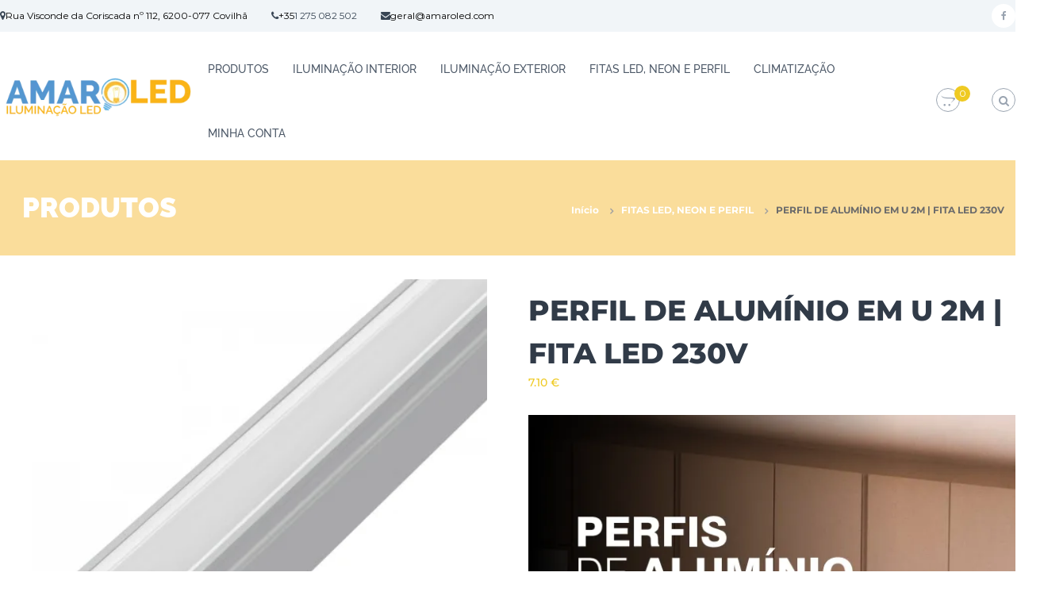

--- FILE ---
content_type: text/html; charset=UTF-8
request_url: https://amaroled.com/produto/perfil-de-aluminio-em-u-2m-fita-led-230v/
body_size: 64990
content:
<!DOCTYPE html>
<html lang="pt-PT"> <head><meta http-equiv="Content-Type" content="text/html;charset=UTF-8"><script>document.seraph_accel_usbpb=document.createElement;seraph_accel_izrbpb={add:function(b,a=10){void 0===this.a[a]&&(this.a[a]=[]);this.a[a].push(b)},a:{}}</script> <meta name="viewport" content="width=device-width, initial-scale=1"> <link rel="profile" href="https://gmpg.org/xfn/11"> <meta name="robots" content="index, follow, max-image-preview:large, max-snippet:-1, max-video-preview:-1">  <script type="o/js-lzl">window.dataLayer=window.dataLayer||[];window.gtag=window.gtag||function(){dataLayer.push(arguments)};gtag('consent','default',{ad_storage:'granted',analytics_storage:'granted',ad_user_data:'granted',ad_personalization:'granted',functionality_storage:'granted',personalization_storage:'granted',security_storage:'granted',wait_for_update:500})
gtag('set','developer_id.dMmY1Mm',true);gtag('set','ads_data_redaction',true);</script><script charset="UTF-8" data-cs-platform="wordpress" src="https://cdn.cookie-script.com/s/58194b4f7539b99e7417d1efd8881c20.js" id="cookie_script-js-with" type="o/js-lzl"></script> <script data-cfasync="false" data-pagespeed-no-defer type="o/js-lzl">var gtm4wp_datalayer_name="dataLayer";var dataLayer=dataLayer||[];const gtm4wp_use_sku_instead=false;const gtm4wp_currency='EUR';const gtm4wp_product_per_impression=false;const gtm4wp_clear_ecommerce=false;</script> <title>PERFIL DE ALUMÍNIO EM U 2M | FITA LED 230V - AMAROLED</title> <link rel="canonical" href="https://amaroled.com/produto/perfil-de-aluminio-em-u-2m-fita-led-230v/"> <meta property="og:locale" content="pt_PT"> <meta property="og:type" content="article"> <meta property="og:title" content="PERFIL DE ALUMÍNIO EM U 2M | FITA LED 230V - AMAROLED"> <meta property="og:description" content="Perfil de Alumínio em U com Difusor Opalino para fita LED 230V. Vendido em 2 metros."> <meta property="og:url" content="https://amaroled.com/produto/perfil-de-aluminio-em-u-2m-fita-led-230v/"> <meta property="og:site_name" content="AMAROLED"> <meta property="article:modified_time" content="2026-01-14T13:37:21+00:00"> <meta property="og:image" content="https://amaroled.com/wp-content/uploads/2019/09/Screenshot_2019-09-16-Perfil-de-Alumínio-em-U-Fita-LED-230V.png"> <meta property="og:image:width" content="490"> <meta property="og:image:height" content="490"> <meta property="og:image:type" content="image/png"> <meta name="twitter:card" content="summary_large_image"> <meta name="twitter:label1" content="Tempo estimado de leitura"> <meta name="twitter:data1" content="1 minuto"> <script type="application/ld+json" class="yoast-schema-graph">{"@context":"https://schema.org","@graph":[{"@type":"WebPage","@id":"https://amaroled.com/produto/perfil-de-aluminio-em-u-2m-fita-led-230v/","url":"https://amaroled.com/produto/perfil-de-aluminio-em-u-2m-fita-led-230v/","name":"PERFIL DE ALUMÍNIO EM U 2M | FITA LED 230V - AMAROLED","isPartOf":{"@id":"https://amaroled.com/#website"},"primaryImageOfPage":{"@id":"https://amaroled.com/produto/perfil-de-aluminio-em-u-2m-fita-led-230v/#primaryimage"},"image":{"@id":"https://amaroled.com/produto/perfil-de-aluminio-em-u-2m-fita-led-230v/#primaryimage"},"thumbnailUrl":"https://amaroled.com/wp-content/uploads/2019/09/Screenshot_2019-09-16-Perfil-de-Alumínio-em-U-Fita-LED-230V.png","datePublished":"2019-09-16T13:43:52+00:00","dateModified":"2026-01-14T13:37:21+00:00","breadcrumb":{"@id":"https://amaroled.com/produto/perfil-de-aluminio-em-u-2m-fita-led-230v/#breadcrumb"},"inLanguage":"pt-PT","potentialAction":[{"@type":"ReadAction","target":["https://amaroled.com/produto/perfil-de-aluminio-em-u-2m-fita-led-230v/"]}]},{"@type":"ImageObject","inLanguage":"pt-PT","@id":"https://amaroled.com/produto/perfil-de-aluminio-em-u-2m-fita-led-230v/#primaryimage","url":"https://amaroled.com/wp-content/uploads/2019/09/Screenshot_2019-09-16-Perfil-de-Alumínio-em-U-Fita-LED-230V.png","contentUrl":"https://amaroled.com/wp-content/uploads/2019/09/Screenshot_2019-09-16-Perfil-de-Alumínio-em-U-Fita-LED-230V.png","width":490,"height":490},{"@type":"BreadcrumbList","@id":"https://amaroled.com/produto/perfil-de-aluminio-em-u-2m-fita-led-230v/#breadcrumb","itemListElement":[{"@type":"ListItem","position":1,"name":"Início","item":"https://amaroled.com/"},{"@type":"ListItem","position":2,"name":"Produtos","item":"https://amaroled.com/produtos/"},{"@type":"ListItem","position":3,"name":"PERFIL DE ALUMÍNIO EM U 2M | FITA LED 230V"}]},{"@type":"WebSite","@id":"https://amaroled.com/#website","url":"https://amaroled.com/","name":"AMAROLED","description":"Iluminação LED","publisher":{"@id":"https://amaroled.com/#organization"},"potentialAction":[{"@type":"SearchAction","target":{"@type":"EntryPoint","urlTemplate":"https://amaroled.com/?s={search_term_string}"},"query-input":{"@type":"PropertyValueSpecification","valueRequired":true,"valueName":"search_term_string"}}],"inLanguage":"pt-PT"},{"@type":"Organization","@id":"https://amaroled.com/#organization","name":"AMAROLED | Loja online de iluminação LED","url":"https://amaroled.com/","logo":{"@type":"ImageObject","inLanguage":"pt-PT","@id":"https://amaroled.com/#/schema/logo/image/","url":"https://amaroled.com/wp-content/uploads/2021/03/Logo.png","contentUrl":"https://amaroled.com/wp-content/uploads/2021/03/Logo.png","width":607,"height":138,"caption":"AMAROLED | Loja online de iluminação LED"},"image":{"@id":"https://amaroled.com/#/schema/logo/image/"}}]}</script> <link rel="dns-prefetch" href="//www.googletagmanager.com"> <link rel="dns-prefetch" href="//fonts.googleapis.com"> <link rel="alternate" type="application/rss+xml" title="AMAROLED » Feed" href="https://amaroled.com/feed/"> <link rel="alternate" type="application/rss+xml" title="AMAROLED » Feed de comentários" href="https://amaroled.com/comments/feed/">                        <script id="woocommerce-google-analytics-integration-gtag-js-after" type="o/js-lzl">window.dataLayer=window.dataLayer||[];function gtag(){dataLayer.push(arguments);}
for(const mode of[{"analytics_storage":"denied","ad_storage":"denied","ad_user_data":"denied","ad_personalization":"denied","region":["AT","BE","BG","HR","CY","CZ","DK","EE","FI","FR","DE","GR","HU","IS","IE","IT","LV","LI","LT","LU","MT","NL","NO","PL","PT","RO","SK","SI","ES","SE","GB","CH"]}]||[]){gtag("consent","default",{"wait_for_update":500,...mode});}
gtag("js",new Date());gtag("set","developer_id.dOGY3NW",true);gtag("config","UA-133318242-1",{"track_404":true,"allow_google_signals":true,"logged_in":false,"linker":{"domains":[],"allow_incoming":false},"custom_map":{"dimension1":"logged_in"}});</script> <script src="https://amaroled.com/wp-content/cache/seraphinite-accelerator/s/m/d/js/6a1208aac61bacefd8bfabe07f2166e4.15600.js" id="jquery-core-js" type="o/js-lzl"></script> <script src="https://amaroled.com/wp-content/cache/seraphinite-accelerator/s/m/d/js/ed979732bffdda78579a22c4c8d7f232.3509.js" id="jquery-migrate-js" type="o/js-lzl"></script> <script id="my-plugin-script-js-extra" type="o/js-lzl">var my_plugin_data={"callback_url":"https:\/\/amaroled.com\/wc-api\/WC_Lusopay_COFI\/"};</script> <script src="https://amaroled.com/wp-content/cache/seraphinite-accelerator/s/m/d/js/efebf6017db03affef70eaef2ac7068c.213.js" id="my-plugin-script-js" type="o/js-lzl"></script> <script src="https://amaroled.com/wp-content/cache/seraphinite-accelerator/s/m/d/js/e0d53cca495e2b9202e657f984a4968f.593eb.js" id="wp-tinymce-root-js" type="o/js-lzl"></script> <script src="https://amaroled.com/wp-includes/js/tinymce/plugins/compat3x/plugin.min.js?ver=49110-20250317" id="wp-tinymce-js" type="o/js-lzl"></script> <script src="https://amaroled.com/wp-content/cache/seraphinite-accelerator/s/m/d/js/9f57dc4754b577d72bbe670cbf1ca847.4a60.js" id="edn-frontend-bxslider-js-js" type="o/js-lzl"></script> <script src="https://amaroled.com/wp-content/cache/seraphinite-accelerator/s/m/d/js/7d9d2a58bc5260f614ac2423e2ef407c.1244.js" id="edn-marque-js-js" type="o/js-lzl"></script> <script id="edn-frontend-js-js-extra" type="o/js-lzl">var ajaxsubs={"ajaxurl":"https:\/\/amaroled.com\/wp-admin\/admin-ajax.php","check_show_once":"0","control_type":"1"};</script> <script src="https://amaroled.com/wp-content/cache/seraphinite-accelerator/s/m/d/js/2e41cb9406aa7a5f121fa0233ccfd250.efa.js" id="edn-frontend-js-js" type="o/js-lzl"></script> <script id="sfpp-fb-root-js-extra" type="o/js-lzl">var sfpp_script_vars={"language":"pt_PT","appId":"297186066963865"};</script> <script async="async" src="https://amaroled.com/wp-content/cache/seraphinite-accelerator/s/m/d/js/3ba60351f41c9e2bc35db4325d3af384.149.js" id="sfpp-fb-root-js" type="o/js-lzl"></script> <script src="https://amaroled.com/wp-content/plugins/woocommerce/assets/js/jquery-blockui/jquery.blockUI.min.js?ver=2.7.0-wc.10.4.3" id="wc-jquery-blockui-js" defer data-wp-strategy="defer" type="o/js-lzl"></script> <script id="wc-add-to-cart-js-extra" type="o/js-lzl">var wc_add_to_cart_params={"ajax_url":"\/wp-admin\/admin-ajax.php","wc_ajax_url":"\/?wc-ajax=%%endpoint%%","i18n_view_cart":"Ver carrinho","cart_url":"https:\/\/amaroled.com\/carrinho\/","is_cart":"","cart_redirect_after_add":"no"};</script> <script src="https://amaroled.com/wp-content/plugins/woocommerce/assets/js/frontend/add-to-cart.min.js?ver=10.4.3" id="wc-add-to-cart-js" defer data-wp-strategy="defer" type="o/js-lzl"></script> <script src="https://amaroled.com/wp-content/cache/seraphinite-accelerator/s/m/d/js/8389dbc2e4272fd8f637fe39b656262c.a71.js" id="wc-zoom-js" defer data-wp-strategy="defer" type="o/js-lzl"></script> <script src="https://amaroled.com/wp-content/plugins/woocommerce/assets/js/flexslider/jquery.flexslider.min.js?ver=2.7.2-wc.10.4.3" id="wc-flexslider-js" defer data-wp-strategy="defer" type="o/js-lzl"></script> <script src="https://amaroled.com/wp-content/plugins/woocommerce/assets/js/photoswipe/photoswipe.min.js?ver=4.1.1-wc.10.4.3" id="wc-photoswipe-js" defer data-wp-strategy="defer" type="o/js-lzl"></script> <script src="https://amaroled.com/wp-content/plugins/woocommerce/assets/js/photoswipe/photoswipe-ui-default.min.js?ver=4.1.1-wc.10.4.3" id="wc-photoswipe-ui-default-js" defer data-wp-strategy="defer" type="o/js-lzl"></script> <script id="wc-single-product-js-extra" type="o/js-lzl">var wc_single_product_params={"i18n_required_rating_text":"Seleccione uma classifica\u00e7\u00e3o","i18n_rating_options":["1 of 5 stars","2 of 5 stars","3 of 5 stars","4 of 5 stars","5 of 5 stars"],"i18n_product_gallery_trigger_text":"View full-screen image gallery","review_rating_required":"yes","flexslider":{"rtl":false,"animation":"slide","smoothHeight":true,"directionNav":false,"controlNav":"thumbnails","slideshow":false,"animationSpeed":500,"animationLoop":false,"allowOneSlide":false},"zoom_enabled":"1","zoom_options":[],"photoswipe_enabled":"1","photoswipe_options":{"shareEl":false,"closeOnScroll":false,"history":false,"hideAnimationDuration":0,"showAnimationDuration":0},"flexslider_enabled":"1"};</script> <script src="https://amaroled.com/wp-content/plugins/woocommerce/assets/js/frontend/single-product.min.js?ver=10.4.3" id="wc-single-product-js" defer data-wp-strategy="defer" type="o/js-lzl"></script> <script src="https://amaroled.com/wp-content/plugins/woocommerce/assets/js/js-cookie/js.cookie.min.js?ver=2.1.4-wc.10.4.3" id="wc-js-cookie-js" defer data-wp-strategy="defer" type="o/js-lzl"></script> <script id="woocommerce-js-extra" type="o/js-lzl">var woocommerce_params={"ajax_url":"\/wp-admin\/admin-ajax.php","wc_ajax_url":"\/?wc-ajax=%%endpoint%%","i18n_password_show":"Show password","i18n_password_hide":"Hide password"};</script> <script src="https://amaroled.com/wp-content/plugins/woocommerce/assets/js/frontend/woocommerce.min.js?ver=10.4.3" id="woocommerce-js" defer data-wp-strategy="defer" type="o/js-lzl"></script> <link rel="https://api.w.org/" href="https://amaroled.com/wp-json/"><link rel="alternate" title="JSON" type="application/json" href="https://amaroled.com/wp-json/wp/v2/product/9021"><link rel="EditURI" type="application/rsd+xml" title="RSD" href="https://amaroled.com/xmlrpc.php?rsd"> <meta name="generator" content="WordPress 6.8.3"> <meta name="generator" content="WooCommerce 10.4.3"> <link rel="shortlink" href="https://amaroled.com/?p=9021"> <link rel="alternate" title="oEmbed (JSON)" type="application/json+oembed" href="https://amaroled.com/wp-json/oembed/1.0/embed?url=https%3A%2F%2Famaroled.com%2Fproduto%2Fperfil-de-aluminio-em-u-2m-fita-led-230v%2F"> <link rel="alternate" title="oEmbed (XML)" type="text/xml+oembed" href="https://amaroled.com/wp-json/oembed/1.0/embed?url=https%3A%2F%2Famaroled.com%2Fproduto%2Fperfil-de-aluminio-em-u-2m-fita-led-230v%2F&amp;format=xml">  <link rel="preconnect" href="https://fonts.googleapis.com"> <link rel="preconnect" href="https://fonts.gstatic.com"> <meta name="generator" content="Site Kit by Google 1.170.0"> <script data-cfasync="false" data-pagespeed-no-defer type="o/js-lzl">var dataLayer_content={"pagePostType":"product","pagePostType2":"single-product","pagePostAuthor":"AmaroLED","customerTotalOrders":0,"customerTotalOrderValue":0,"customerFirstName":"","customerLastName":"","customerBillingFirstName":"","customerBillingLastName":"","customerBillingCompany":"","customerBillingAddress1":"","customerBillingAddress2":"","customerBillingCity":"","customerBillingState":"","customerBillingPostcode":"","customerBillingCountry":"","customerBillingEmail":"","customerBillingEmailHash":"","customerBillingPhone":"","customerShippingFirstName":"","customerShippingLastName":"","customerShippingCompany":"","customerShippingAddress1":"","customerShippingAddress2":"","customerShippingCity":"","customerShippingState":"","customerShippingPostcode":"","customerShippingCountry":"","productRatingCounts":[],"productAverageRating":0,"productReviewCount":0,"productType":"simple","productIsVariable":0};dataLayer.push(dataLayer_content);</script> <script data-cfasync="false" type="o/js-lzl">(function(w,d,s,l,i){w[l]=w[l]||[];w[l].push({'gtm.start':new Date().getTime(),event:'gtm.js'});var f=d.getElementsByTagName(s)[0],j=d.createElement(s),dl=l!='dataLayer'?'&l='+l:'';j.async=true;j.src='//www.googletagmanager.com/gtm.js?id='+i+dl;f.parentNode.insertBefore(j,f);})(window,document,'script','dataLayer','GTM-5K9MHK3');</script> <meta name="google-site-verification" content="aKU6sUkiMW4b4Yk6R67FPpuIze6aZ1Un2Aiq5zhFS9A"> <noscript><style>.woocommerce-product-gallery{opacity:1!important}</style><style></style></noscript> <meta name="google-site-verification" content="aKU6sUkiMW4b4Yk6R67FPpuIze6aZ1Un2Aiq5zhFS9A"> <script type="o/js-lzl">!function(f,b,e,v,n,t,s){if(f.fbq)return;n=f.fbq=function(){n.callMethod?n.callMethod.apply(n,arguments):n.queue.push(arguments)};if(!f._fbq)f._fbq=n;n.push=n;n.loaded=!0;n.version='2.0';n.queue=[];t=b.createElement(e);t.async=!0;t.src=v;s=b.getElementsByTagName(e)[0];s.parentNode.insertBefore(t,s)}(window,document,'script','https://connect.facebook.net/en_US/fbevents.js');</script> <script type="o/js-lzl">fbq('init','1929712743729155',{},{"agent":"woocommerce-10.4.3-3.4.7"});fbq('track','PageView',{"source":"woocommerce","version":"10.4.3","pluginVersion":"3.4.7"});document.addEventListener('DOMContentLoaded',function(){document.body.insertAdjacentHTML('beforeend','<div class=\"wc-facebook-pixel-event-placeholder\"></div>');},false);</script> <link rel="icon" href="https://amaroled.com/wp-content/uploads/2017/04/icon-50x50.png" sizes="32x32"> <link rel="icon" href="https://amaroled.com/wp-content/uploads/2017/04/icon.png" sizes="192x192"> <link rel="apple-touch-icon" href="https://amaroled.com/wp-content/uploads/2017/04/icon.png"> <meta name="msapplication-TileImage" content="https://amaroled.com/wp-content/uploads/2017/04/icon.png">    <noscript><style>.lzl{display:none!important;}</style></noscript><style>img.lzl,img.lzl-ing{opacity:0.01;}img.lzl-ed{transition:opacity .25s ease-in-out;}</style><style>img:is([sizes="auto" i],[sizes^="auto," i]){contain-intrinsic-size:3000px 1500px}</style><link rel="stylesheet/lzl-nc" href="data:text/css,"><noscript lzl=""><link rel="stylesheet" href="data:text/css,"></noscript><style id="wp-block-library-css-crit" media="all">@charset "UTF-8";.wp-block-button[style*=text-decoration] .wp-block-button__link{text-decoration:inherit}.wp-block-buttons[style*=text-decoration] .wp-block-button,.wp-block-buttons[style*=text-decoration] .wp-block-button__link{text-decoration:inherit}@media (min-width:782px){.wp-block-columns:not(.is-not-stacked-on-mobile)>.wp-block-column[style*=flex-basis]{flex-grow:0}}.wp-block-columns.is-not-stacked-on-mobile>.wp-block-column[style*=flex-basis]{flex-grow:0}h1.has-text-align-left[style*=writing-mode]:where([style*=vertical-lr]),h1.has-text-align-right[style*=writing-mode]:where([style*=vertical-rl]),h2.has-text-align-left[style*=writing-mode]:where([style*=vertical-lr]),h2.has-text-align-right[style*=writing-mode]:where([style*=vertical-rl]),h3.has-text-align-left[style*=writing-mode]:where([style*=vertical-lr]),h3.has-text-align-right[style*=writing-mode]:where([style*=vertical-rl]),h4.has-text-align-left[style*=writing-mode]:where([style*=vertical-lr]),h4.has-text-align-right[style*=writing-mode]:where([style*=vertical-rl]),h5.has-text-align-left[style*=writing-mode]:where([style*=vertical-lr]),h5.has-text-align-right[style*=writing-mode]:where([style*=vertical-rl]),h6.has-text-align-left[style*=writing-mode]:where([style*=vertical-lr]),h6.has-text-align-right[style*=writing-mode]:where([style*=vertical-rl]){rotate:180deg}.wp-block-image[style*=border-radius] img,.wp-block-image[style*=border-radius]>a{border-radius:inherit}@keyframes show-content-image{0%{visibility:hidden}99%{visibility:hidden}to{visibility:visible}}@keyframes turn-on-visibility{0%{opacity:0}to{opacity:1}}@keyframes turn-off-visibility{0%{opacity:1;visibility:visible}99%{opacity:0;visibility:visible}to{opacity:0;visibility:hidden}}@keyframes lightbox-zoom-in{0%{transform:translate(calc(( -100vw + var(--wp--lightbox-scrollbar-width) ) / 2 + var(--wp--lightbox-initial-left-position)),calc(-50vh + var(--wp--lightbox-initial-top-position))) scale(var(--wp--lightbox-scale))}to{transform:translate(-50%,-50%) scale(1)}}@keyframes lightbox-zoom-out{0%{transform:translate(-50%,-50%) scale(1);visibility:visible}99%{visibility:visible}to{transform:translate(calc(( -100vw + var(--wp--lightbox-scrollbar-width) ) / 2 + var(--wp--lightbox-initial-left-position)),calc(-50vh + var(--wp--lightbox-initial-top-position))) scale(var(--wp--lightbox-scale));visibility:hidden}}:where(.wp-block-latest-comments:not([style*=line-height] .wp-block-latest-comments__comment)){line-height:1.1}:where(.wp-block-latest-comments:not([style*=line-height] .wp-block-latest-comments__comment-excerpt p)){line-height:1.8}.has-dates :where(.wp-block-latest-comments:not([style*=line-height])),.has-excerpts :where(.wp-block-latest-comments:not([style*=line-height])){line-height:1.5}.wp-block-latest-comments[class*=-font-size] a,.wp-block-latest-comments[style*=font-size] a{font-size:inherit}ol,ul{box-sizing:border-box}.wp-block-navigation .wp-block-navigation__submenu-icon svg{display:inline-block;stroke:currentColor;height:inherit;margin-top:.075em;width:inherit}@media (min-width:782px){.wp-block-navigation .has-child .wp-block-navigation__submenu-container .wp-block-navigation__submenu-icon svg{transform:rotate(-90deg)}}.wp-block-navigation-submenu .wp-block-navigation__submenu-icon svg{stroke:currentColor}@keyframes overlay-menu__fade-in-animation{0%{opacity:0;transform:translateY(.5em)}to{opacity:1;transform:translateY(0)}}.wp-block-navigation__responsive-container-close svg,.wp-block-navigation__responsive-container-open svg{fill:currentColor;display:block;height:24px;pointer-events:none;width:24px}p.has-text-align-left[style*="writing-mode:vertical-lr"],p.has-text-align-right[style*="writing-mode:vertical-rl"]{rotate:180deg}.wp-block-post-comments-form[style*=font-weight] :where(.comment-reply-title){font-weight:inherit}.wp-block-post-comments-form[style*=font-family] :where(.comment-reply-title){font-family:inherit}.wp-block-post-comments-form[class*=-font-size] :where(.comment-reply-title),.wp-block-post-comments-form[style*=font-size] :where(.comment-reply-title){font-size:inherit}.wp-block-post-comments-form[style*=line-height] :where(.comment-reply-title){line-height:inherit}.wp-block-post-comments-form[style*=font-style] :where(.comment-reply-title){font-style:inherit}.wp-block-post-comments-form[style*=letter-spacing] :where(.comment-reply-title){letter-spacing:inherit}.wp-block-post-navigation-link.has-text-align-left[style*="writing-mode: vertical-lr"],.wp-block-post-navigation-link.has-text-align-right[style*="writing-mode: vertical-rl"]{rotate:180deg}.wp-block-read-more:where(:not([style*=text-decoration])){text-decoration:none}.wp-block-read-more:where(:not([style*=text-decoration])):active,.wp-block-read-more:where(:not([style*=text-decoration])):focus{text-decoration:none}.wp-block-search__button svg{height:1.25em;min-height:24px;min-width:24px;width:1.25em;fill:currentColor;vertical-align:text-bottom}.wp-block-social-links .wp-social-link svg{height:1em;width:1em}.wp-block-social-links .wp-block-social-link.wp-social-link .wp-block-social-link-anchor,.wp-block-social-links .wp-block-social-link.wp-social-link .wp-block-social-link-anchor svg,.wp-block-social-links .wp-block-social-link.wp-social-link .wp-block-social-link-anchor:active,.wp-block-social-links .wp-block-social-link.wp-social-link .wp-block-social-link-anchor:hover,.wp-block-social-links .wp-block-social-link.wp-social-link .wp-block-social-link-anchor:visited{color:currentColor;fill:currentColor}:where(.wp-block-social-links.is-style-logos-only) .wp-social-link svg{height:1.25em;width:1.25em}.wp-block-table table[style*=border-top-color] tr:first-child,.wp-block-table table[style*=border-top-color] tr:first-child td,.wp-block-table table[style*=border-top-color] tr:first-child th,.wp-block-table table[style*=border-top-color]>*,.wp-block-table table[style*=border-top-color]>* td,.wp-block-table table[style*=border-top-color]>* th{border-top-color:inherit}.wp-block-table table[style*=border-top-color] tr:not(:first-child){border-top-color:initial}.wp-block-table table[style*=border-right-color] td:last-child,.wp-block-table table[style*=border-right-color] th,.wp-block-table table[style*=border-right-color] tr,.wp-block-table table[style*=border-right-color]>*{border-right-color:inherit}.wp-block-table table[style*=border-bottom-color] tr:last-child,.wp-block-table table[style*=border-bottom-color] tr:last-child td,.wp-block-table table[style*=border-bottom-color] tr:last-child th,.wp-block-table table[style*=border-bottom-color]>*,.wp-block-table table[style*=border-bottom-color]>* td,.wp-block-table table[style*=border-bottom-color]>* th{border-bottom-color:inherit}.wp-block-table table[style*=border-bottom-color] tr:not(:last-child){border-bottom-color:initial}.wp-block-table table[style*=border-left-color] td:first-child,.wp-block-table table[style*=border-left-color] th,.wp-block-table table[style*=border-left-color] tr,.wp-block-table table[style*=border-left-color]>*{border-left-color:inherit}.wp-block-table table[style*=border-style] td,.wp-block-table table[style*=border-style] th,.wp-block-table table[style*=border-style] tr,.wp-block-table table[style*=border-style]>*{border-style:inherit}.wp-block-table table[style*=border-width] td,.wp-block-table table[style*=border-width] th,.wp-block-table table[style*=border-width] tr,.wp-block-table table[style*=border-width]>*{border-style:inherit;border-width:inherit}.editor-styles-wrapper,.entry-content{counter-reset:footnotes}:root{--wp--preset--font-size--normal:16px;--wp--preset--font-size--huge:42px}#end-resizable-editor-section{display:none}.aligncenter{clear:both}.screen-reader-text{border:0;clip-path:inset(50%);height:1px;margin:-1px;overflow:hidden;padding:0;position:absolute;width:1px;word-wrap:normal!important}.screen-reader-text:focus{background-color:#ddd;clip-path:none;color:#444;display:block;font-size:1em;height:auto;left:5px;line-height:normal;padding:15px 23px 14px;text-decoration:none;top:5px;width:auto;z-index:100000}html :where([style*=border-top-color]){border-top-style:solid}html :where([style*=border-right-color]){border-right-style:solid}html :where([style*=border-bottom-color]){border-bottom-style:solid}html :where([style*=border-left-color]){border-left-style:solid}html :where([style*=border-width]){border-style:solid}html :where([style*=border-top-width]){border-top-style:solid}html :where([style*=border-right-width]){border-right-style:solid}html :where([style*=border-bottom-width]){border-bottom-style:solid}html :where([style*=border-left-width]){border-left-style:solid}html :where(img[class*=wp-image-]){height:auto;max-width:100%}:where(figure){margin:0 0 1em}</style><link rel="stylesheet/lzl-nc" id="wp-block-library-css" href="https://amaroled.com/wp-content/cache/seraphinite-accelerator/s/m/d/css/7cf11bb64c059439ec2418715c1ad687.1a46b.css" media="all"><noscript lzl=""><link rel="stylesheet" href="https://amaroled.com/wp-content/cache/seraphinite-accelerator/s/m/d/css/7cf11bb64c059439ec2418715c1ad687.1a46b.css" media="all"></noscript><style id="wp-block-library-theme-inline-css"></style><link id="wp-block-library-theme-inline-css-nonCrit" rel="stylesheet/lzl-nc" href="/wp-content/cache/seraphinite-accelerator/s/m/d/css/988995cf77db58e03ce40f3d9c96a634.abc.css"><noscript lzl=""><link rel="stylesheet" href="/wp-content/cache/seraphinite-accelerator/s/m/d/css/988995cf77db58e03ce40f3d9c96a634.abc.css"></noscript><style id="classic-theme-styles-inline-css"></style><link id="classic-theme-styles-inline-css-nonCrit" rel="stylesheet/lzl-nc" href="/wp-content/cache/seraphinite-accelerator/s/m/d/css/20b431ab6ecd62bdb35135b32eb9456a.100.css"><noscript lzl=""><link rel="stylesheet" href="/wp-content/cache/seraphinite-accelerator/s/m/d/css/20b431ab6ecd62bdb35135b32eb9456a.100.css"></noscript><style id="global-styles-inline-css">:root{--wp--preset--aspect-ratio--square:1;--wp--preset--aspect-ratio--4-3:4/3;--wp--preset--aspect-ratio--3-4:3/4;--wp--preset--aspect-ratio--3-2:3/2;--wp--preset--aspect-ratio--2-3:2/3;--wp--preset--aspect-ratio--16-9:16/9;--wp--preset--aspect-ratio--9-16:9/16;--wp--preset--color--black:#000;--wp--preset--color--cyan-bluish-gray:#abb8c3;--wp--preset--color--white:#fff;--wp--preset--color--pale-pink:#f78da7;--wp--preset--color--vivid-red:#cf2e2e;--wp--preset--color--luminous-vivid-orange:#ff6900;--wp--preset--color--luminous-vivid-amber:#fcb900;--wp--preset--color--light-green-cyan:#7bdcb5;--wp--preset--color--vivid-green-cyan:#00d084;--wp--preset--color--pale-cyan-blue:#8ed1fc;--wp--preset--color--vivid-cyan-blue:#0693e3;--wp--preset--color--vivid-purple:#9b51e0;--wp--preset--gradient--vivid-cyan-blue-to-vivid-purple:linear-gradient(135deg,rgba(6,147,227,1) 0%,#9b51e0 100%);--wp--preset--gradient--light-green-cyan-to-vivid-green-cyan:linear-gradient(135deg,#7adcb4 0%,#00d082 100%);--wp--preset--gradient--luminous-vivid-amber-to-luminous-vivid-orange:linear-gradient(135deg,rgba(252,185,0,1) 0%,rgba(255,105,0,1) 100%);--wp--preset--gradient--luminous-vivid-orange-to-vivid-red:linear-gradient(135deg,rgba(255,105,0,1) 0%,#cf2e2e 100%);--wp--preset--gradient--very-light-gray-to-cyan-bluish-gray:linear-gradient(135deg,#eee 0%,#a9b8c3 100%);--wp--preset--gradient--cool-to-warm-spectrum:linear-gradient(135deg,#4aeadc 0%,#9778d1 20%,#cf2aba 40%,#ee2c82 60%,#fb6962 80%,#fef84c 100%);--wp--preset--gradient--blush-light-purple:linear-gradient(135deg,#ffceec 0%,#9896f0 100%);--wp--preset--gradient--blush-bordeaux:linear-gradient(135deg,#fecda5 0%,#fe2d2d 50%,#6b003e 100%);--wp--preset--gradient--luminous-dusk:linear-gradient(135deg,#ffcb70 0%,#c751c0 50%,#4158d0 100%);--wp--preset--gradient--pale-ocean:linear-gradient(135deg,#fff5cb 0%,#b6e3d4 50%,#33a7b5 100%);--wp--preset--gradient--electric-grass:linear-gradient(135deg,#caf880 0%,#71ce7e 100%);--wp--preset--gradient--midnight:linear-gradient(135deg,#020381 0%,#2874fc 100%);--wp--preset--font-size--small:13px;--wp--preset--font-size--medium:20px;--wp--preset--font-size--large:36px;--wp--preset--font-size--x-large:42px;--wp--preset--spacing--20:.44rem;--wp--preset--spacing--30:.67rem;--wp--preset--spacing--40:1rem;--wp--preset--spacing--50:1.5rem;--wp--preset--spacing--60:2.25rem;--wp--preset--spacing--70:3.38rem;--wp--preset--spacing--80:5.06rem;--wp--preset--shadow--natural:6px 6px 9px rgba(0,0,0,.2);--wp--preset--shadow--deep:12px 12px 50px rgba(0,0,0,.4);--wp--preset--shadow--sharp:6px 6px 0px rgba(0,0,0,.2);--wp--preset--shadow--outlined:6px 6px 0px -3px rgba(255,255,255,1),6px 6px rgba(0,0,0,1);--wp--preset--shadow--crisp:6px 6px 0px rgba(0,0,0,1)}</style><link id="global-styles-inline-css-nonCrit" rel="stylesheet/lzl-nc" href="/wp-content/cache/seraphinite-accelerator/s/m/d/css/28b888b54d8b0f0d30da14539989c003.1712.css"><noscript lzl=""><link rel="stylesheet" href="/wp-content/cache/seraphinite-accelerator/s/m/d/css/28b888b54d8b0f0d30da14539989c003.1712.css"></noscript><style id="edn-font-awesome-css-crit" media="all">@font-face{font-family:"FontAwesome";src:url("/wp-content/plugins/8-degree-notification-bar/css/font-awesome/fonts/fontawesome-webfont.eot?v=4.3.0");src:url("/wp-content/plugins/8-degree-notification-bar/css/font-awesome/fonts/fontawesome-webfont.eot?#iefix&v=4.3.0") format("embedded-opentype"),url("/wp-content/plugins/8-degree-notification-bar/css/font-awesome/fonts/fontawesome-webfont.woff2?v=4.3.0") format("woff2"),url("/wp-content/plugins/8-degree-notification-bar/css/font-awesome/fonts/fontawesome-webfont.woff?v=4.3.0") format("woff"),url("/wp-content/plugins/8-degree-notification-bar/css/font-awesome/fonts/fontawesome-webfont.ttf?v=4.3.0") format("truetype"),url("/wp-content/plugins/8-degree-notification-bar/css/font-awesome/fonts/fontawesome-webfont.svg?v=4.3.0#fontawesomeregular") format("svg");font-weight:400;font-style:normal;font-display:swap}.fa{display:inline-block;font:normal normal normal 14px/1 FontAwesome;font-size:inherit;text-rendering:auto;-webkit-font-smoothing:antialiased;-moz-osx-font-smoothing:grayscale;transform:translate(0,0)}@-webkit-keyframes fa-spin{0%{-webkit-transform:rotate(0deg);transform:rotate(0deg)}100%{-webkit-transform:rotate(359deg);transform:rotate(359deg)}}@keyframes fa-spin{0%{-webkit-transform:rotate(0deg);transform:rotate(0deg)}100%{-webkit-transform:rotate(359deg);transform:rotate(359deg)}}.fa-search:before{content:""}.fa-map-marker:before{content:""}.fa-chevron-up:before{content:""}.fa-phone:before{content:""}.fa-navicon:before,.fa-reorder:before,.fa-bars:before{content:""}.fa-envelope:before{content:""}</style><link rel="stylesheet/lzl-nc" id="edn-font-awesome-css" href="https://amaroled.com/wp-content/cache/seraphinite-accelerator/s/m/d/css/e18ee45ee6c7d0f434599644c493f0f3.533e.css" media="all"><noscript lzl=""><link rel="stylesheet" href="https://amaroled.com/wp-content/cache/seraphinite-accelerator/s/m/d/css/e18ee45ee6c7d0f434599644c493f0f3.533e.css" media="all"></noscript><style id="edn-frontend-style-css-crit" media="all">.clear{clear:both}.clearfix:before{content:"";display:table;table-layout:fixed}.clearfix:after{clear:both}.edn-notify-bar .edn-front-title,input#edn_subs_submit_ajax{clear:both}form#subscribeform{-webkit-display:inline-flex}input#edn_subs_submit_ajax{border-radius:2px;margin-left:8px}@media screen and (max-width:800px){input#edn_subs_submit_ajax{margin-left:0}}@media screen and (max-width:480px){form#subscribeform{display:block}}</style><link rel="stylesheet/lzl-nc" id="edn-frontend-style-css" href="https://amaroled.com/wp-content/cache/seraphinite-accelerator/s/m/d/css/9af3a085e07fa6547af42bd0b62a0810.2540.css" media="all"><noscript lzl=""><link rel="stylesheet" href="https://amaroled.com/wp-content/cache/seraphinite-accelerator/s/m/d/css/9af3a085e07fa6547af42bd0b62a0810.2540.css" media="all"></noscript><link rel="stylesheet/lzl-nc" id="edn-frontend-bxslider-style-css" href="https://amaroled.com/wp-content/cache/seraphinite-accelerator/s/m/d/css/c1f2202b2df14e0719f39e8b33bcba6d.15d2.css" media="all"><noscript lzl=""><link rel="stylesheet" href="https://amaroled.com/wp-content/cache/seraphinite-accelerator/s/m/d/css/c1f2202b2df14e0719f39e8b33bcba6d.15d2.css" media="all"></noscript><style id="edn-google-fonts-style-css-crit" media="all">@font-face{font-family:"Roboto";font-style:normal;font-weight:400;font-stretch:100%;src:url("https://fonts.gstatic.com/s/roboto/v50/KFOMCnqEu92Fr1ME7kSn66aGLdTylUAMQXC89YmC2DPNWubEbVmZiArmlw.woff2") format("woff2");unicode-range:U+0460-052F,U+1C80-1C8A,U+20B4,U+2DE0-2DFF,U+A640-A69F,U+FE2E-FE2F;font-display:swap}@font-face{font-family:"Roboto";font-style:normal;font-weight:400;font-stretch:100%;src:url("https://fonts.gstatic.com/s/roboto/v50/KFOMCnqEu92Fr1ME7kSn66aGLdTylUAMQXC89YmC2DPNWubEbVmQiArmlw.woff2") format("woff2");unicode-range:U+0301,U+0400-045F,U+0490-0491,U+04B0-04B1,U+2116;font-display:swap}@font-face{font-family:"Roboto";font-style:normal;font-weight:400;font-stretch:100%;src:url("https://fonts.gstatic.com/s/roboto/v50/KFOMCnqEu92Fr1ME7kSn66aGLdTylUAMQXC89YmC2DPNWubEbVmYiArmlw.woff2") format("woff2");unicode-range:U+1F00-1FFF;font-display:swap}@font-face{font-family:"Roboto";font-style:normal;font-weight:400;font-stretch:100%;src:url("https://fonts.gstatic.com/s/roboto/v50/KFOMCnqEu92Fr1ME7kSn66aGLdTylUAMQXC89YmC2DPNWubEbVmXiArmlw.woff2") format("woff2");unicode-range:U+0370-0377,U+037A-037F,U+0384-038A,U+038C,U+038E-03A1,U+03A3-03FF;font-display:swap}@font-face{font-family:"Roboto";font-style:normal;font-weight:400;font-stretch:100%;src:url("https://fonts.gstatic.com/s/roboto/v50/KFOMCnqEu92Fr1ME7kSn66aGLdTylUAMQXC89YmC2DPNWubEbVnoiArmlw.woff2") format("woff2");unicode-range:U+0302-0303,U+0305,U+0307-0308,U+0310,U+0312,U+0315,U+031A,U+0326-0327,U+032C,U+032F-0330,U+0332-0333,U+0338,U+033A,U+0346,U+034D,U+0391-03A1,U+03A3-03A9,U+03B1-03C9,U+03D1,U+03D5-03D6,U+03F0-03F1,U+03F4-03F5,U+2016-2017,U+2034-2038,U+203C,U+2040,U+2043,U+2047,U+2050,U+2057,U+205F,U+2070-2071,U+2074-208E,U+2090-209C,U+20D0-20DC,U+20E1,U+20E5-20EF,U+2100-2112,U+2114-2115,U+2117-2121,U+2123-214F,U+2190,U+2192,U+2194-21AE,U+21B0-21E5,U+21F1-21F2,U+21F4-2211,U+2213-2214,U+2216-22FF,U+2308-230B,U+2310,U+2319,U+231C-2321,U+2336-237A,U+237C,U+2395,U+239B-23B7,U+23D0,U+23DC-23E1,U+2474-2475,U+25AF,U+25B3,U+25B7,U+25BD,U+25C1,U+25CA,U+25CC,U+25FB,U+266D-266F,U+27C0-27FF,U+2900-2AFF,U+2B0E-2B11,U+2B30-2B4C,U+2BFE,U+3030,U+FF5B,U+FF5D,U+1D400-1D7FF,U+1EE00-1EEFF;font-display:swap}@font-face{font-family:"Roboto";font-style:normal;font-weight:400;font-stretch:100%;src:url("https://fonts.gstatic.com/s/roboto/v50/KFOMCnqEu92Fr1ME7kSn66aGLdTylUAMQXC89YmC2DPNWubEbVn6iArmlw.woff2") format("woff2");unicode-range:U+0001-000C,U+000E-001F,U+007F-009F,U+20DD-20E0,U+20E2-20E4,U+2150-218F,U+2190,U+2192,U+2194-2199,U+21AF,U+21E6-21F0,U+21F3,U+2218-2219,U+2299,U+22C4-22C6,U+2300-243F,U+2440-244A,U+2460-24FF,U+25A0-27BF,U+2800-28FF,U+2921-2922,U+2981,U+29BF,U+29EB,U+2B00-2BFF,U+4DC0-4DFF,U+FFF9-FFFB,U+10140-1018E,U+10190-1019C,U+101A0,U+101D0-101FD,U+102E0-102FB,U+10E60-10E7E,U+1D2C0-1D2D3,U+1D2E0-1D37F,U+1F000-1F0FF,U+1F100-1F1AD,U+1F1E6-1F1FF,U+1F30D-1F30F,U+1F315,U+1F31C,U+1F31E,U+1F320-1F32C,U+1F336,U+1F378,U+1F37D,U+1F382,U+1F393-1F39F,U+1F3A7-1F3A8,U+1F3AC-1F3AF,U+1F3C2,U+1F3C4-1F3C6,U+1F3CA-1F3CE,U+1F3D4-1F3E0,U+1F3ED,U+1F3F1-1F3F3,U+1F3F5-1F3F7,U+1F408,U+1F415,U+1F41F,U+1F426,U+1F43F,U+1F441-1F442,U+1F444,U+1F446-1F449,U+1F44C-1F44E,U+1F453,U+1F46A,U+1F47D,U+1F4A3,U+1F4B0,U+1F4B3,U+1F4B9,U+1F4BB,U+1F4BF,U+1F4C8-1F4CB,U+1F4D6,U+1F4DA,U+1F4DF,U+1F4E3-1F4E6,U+1F4EA-1F4ED,U+1F4F7,U+1F4F9-1F4FB,U+1F4FD-1F4FE,U+1F503,U+1F507-1F50B,U+1F50D,U+1F512-1F513,U+1F53E-1F54A,U+1F54F-1F5FA,U+1F610,U+1F650-1F67F,U+1F687,U+1F68D,U+1F691,U+1F694,U+1F698,U+1F6AD,U+1F6B2,U+1F6B9-1F6BA,U+1F6BC,U+1F6C6-1F6CF,U+1F6D3-1F6D7,U+1F6E0-1F6EA,U+1F6F0-1F6F3,U+1F6F7-1F6FC,U+1F700-1F7FF,U+1F800-1F80B,U+1F810-1F847,U+1F850-1F859,U+1F860-1F887,U+1F890-1F8AD,U+1F8B0-1F8BB,U+1F8C0-1F8C1,U+1F900-1F90B,U+1F93B,U+1F946,U+1F984,U+1F996,U+1F9E9,U+1FA00-1FA6F,U+1FA70-1FA7C,U+1FA80-1FA89,U+1FA8F-1FAC6,U+1FACE-1FADC,U+1FADF-1FAE9,U+1FAF0-1FAF8,U+1FB00-1FBFF;font-display:swap}@font-face{font-family:"Roboto";font-style:normal;font-weight:400;font-stretch:100%;src:url("https://fonts.gstatic.com/s/roboto/v50/KFOMCnqEu92Fr1ME7kSn66aGLdTylUAMQXC89YmC2DPNWubEbVmbiArmlw.woff2") format("woff2");unicode-range:U+0102-0103,U+0110-0111,U+0128-0129,U+0168-0169,U+01A0-01A1,U+01AF-01B0,U+0300-0301,U+0303-0304,U+0308-0309,U+0323,U+0329,U+1EA0-1EF9,U+20AB;font-display:swap}@font-face{font-family:"Roboto";font-style:normal;font-weight:400;font-stretch:100%;src:url("https://fonts.gstatic.com/s/roboto/v50/KFOMCnqEu92Fr1ME7kSn66aGLdTylUAMQXC89YmC2DPNWubEbVmaiArmlw.woff2") format("woff2");unicode-range:U+0100-02BA,U+02BD-02C5,U+02C7-02CC,U+02CE-02D7,U+02DD-02FF,U+0304,U+0308,U+0329,U+1D00-1DBF,U+1E00-1E9F,U+1EF2-1EFF,U+2020,U+20A0-20AB,U+20AD-20C0,U+2113,U+2C60-2C7F,U+A720-A7FF;font-display:swap}@font-face{font-family:"Roboto";font-style:normal;font-weight:400;font-stretch:100%;src:url("https://fonts.gstatic.com/s/roboto/v50/KFOMCnqEu92Fr1ME7kSn66aGLdTylUAMQXC89YmC2DPNWubEbVmUiAo.woff2") format("woff2");unicode-range:U+0000-00FF,U+0131,U+0152-0153,U+02BB-02BC,U+02C6,U+02DA,U+02DC,U+0304,U+0308,U+0329,U+2000-206F,U+20AC,U+2122,U+2191,U+2193,U+2212,U+2215,U+FEFF,U+FFFD;font-display:swap}</style><link rel="stylesheet/lzl-nc" id="edn-google-fonts-style-css" href="data:text/css," media="all"><noscript lzl=""><link rel="stylesheet" href="data:text/css," media="all"></noscript><style id="contact-form-7-css-crit" media="all">@keyframes spin{from{transform:rotate(0deg)}to{transform:rotate(360deg)}}@keyframes blink{from{opacity:0}50%{opacity:1}to{opacity:0}}</style><link rel="stylesheet/lzl-nc" id="contact-form-7-css" href="https://amaroled.com/wp-content/cache/seraphinite-accelerator/s/m/d/css/11cea13112d83652092634bede97ff0f.8de.css" media="all"><noscript lzl=""><link rel="stylesheet" href="https://amaroled.com/wp-content/cache/seraphinite-accelerator/s/m/d/css/11cea13112d83652092634bede97ff0f.8de.css" media="all"></noscript><style id="photoswipe-css-crit" media="all">button.pswp__button{box-shadow:none!important;background-image:url("[data-uri]")!important}button.pswp__button,button.pswp__button--arrow--left::before,button.pswp__button--arrow--right::before,button.pswp__button:hover{background-color:transparent!important}button.pswp__button--arrow--left,button.pswp__button--arrow--left:hover,button.pswp__button--arrow--right,button.pswp__button--arrow--right:hover{background-image:none!important}button.pswp__button--close:hover{background-position:0 -44px}button.pswp__button--zoom:hover{background-position:-88px 0}.pswp{display:none;position:absolute;width:100%;height:100%;left:0;top:0;overflow:hidden;-ms-touch-action:none;touch-action:none;z-index:1500;-webkit-text-size-adjust:100%;-webkit-backface-visibility:hidden;outline:0}.pswp *{-webkit-box-sizing:border-box;box-sizing:border-box}.pswp img{max-width:none}.pswp__bg{position:absolute;left:0;top:0;width:100%;height:100%;background:#000;opacity:0;-webkit-transform:translateZ(0);transform:translateZ(0);-webkit-backface-visibility:hidden;will-change:opacity}.pswp__scroll-wrap{position:absolute;left:0;top:0;width:100%;height:100%;overflow:hidden}.pswp__container,.pswp__zoom-wrap{-ms-touch-action:none;touch-action:none;position:absolute;left:0;right:0;top:0;bottom:0}.pswp__container,.pswp__img{-webkit-user-select:none;-moz-user-select:none;-ms-user-select:none;user-select:none;-webkit-tap-highlight-color:transparent;-webkit-touch-callout:none}.pswp__bg{will-change:opacity;-webkit-transition:opacity 333ms cubic-bezier(.4,0,.22,1);transition:opacity 333ms cubic-bezier(.4,0,.22,1)}.pswp__container,.pswp__zoom-wrap{-webkit-backface-visibility:hidden}.pswp__item{position:absolute;left:0;right:0;top:0;bottom:0;overflow:hidden}</style><link rel="stylesheet/lzl-nc" id="photoswipe-css" href="https://amaroled.com/wp-content/cache/seraphinite-accelerator/s/m/d/css/4047e108aa2674280272005a65e76844.5b4.css" media="all"><noscript lzl=""><link rel="stylesheet" href="https://amaroled.com/wp-content/cache/seraphinite-accelerator/s/m/d/css/4047e108aa2674280272005a65e76844.5b4.css" media="all"></noscript><style id="photoswipe-default-skin-css-crit" media="all">.pswp__button{width:44px;height:44px;position:relative;background:0 0;cursor:pointer;overflow:visible;-webkit-appearance:none;display:block;border:0;padding:0;margin:0;float:left;opacity:.75;-webkit-transition:opacity .2s;transition:opacity .2s;-webkit-box-shadow:none;box-shadow:none}.pswp__button:focus,.pswp__button:hover{opacity:1}.pswp__button:active{outline:0;opacity:.9}.pswp__button::-moz-focus-inner{padding:0;border:0}.pswp__button,.pswp__button--arrow--left:before,.pswp__button--arrow--right:before{background:url("[data-uri]") 0 0 no-repeat;background-size:264px 88px;width:44px;height:44px}.pswp__button--close{background-position:0 -44px}.pswp__button--share{background-position:-44px -44px}.pswp__button--fs{display:none}.pswp__button--zoom{display:none;background-position:-88px 0}.pswp__button--arrow--left,.pswp__button--arrow--right{background:0 0;top:50%;margin-top:-50px;width:70px;height:100px;position:absolute}.pswp__button--arrow--left{left:0}.pswp__button--arrow--right{right:0}.pswp__button--arrow--left:before,.pswp__button--arrow--right:before{content:"";top:35px;background-color:rgba(0,0,0,.3);height:30px;width:32px;position:absolute}.pswp__button--arrow--left:before{left:6px;background-position:-138px -44px}.pswp__button--arrow--right:before{right:6px;background-position:-94px -44px}.pswp__counter,.pswp__share-modal{-webkit-user-select:none;-moz-user-select:none;-ms-user-select:none;user-select:none}.pswp__share-modal{display:block;background:rgba(0,0,0,.5);width:100%;height:100%;top:0;left:0;padding:10px;position:absolute;z-index:1600;opacity:0;-webkit-transition:opacity .25s ease-out;transition:opacity .25s ease-out;-webkit-backface-visibility:hidden;will-change:opacity}.pswp__share-modal--hidden{display:none}.pswp__share-tooltip{z-index:1620;position:absolute;background:#fff;top:56px;border-radius:2px;display:block;width:auto;right:44px;-webkit-box-shadow:0 2px 5px rgba(0,0,0,.25);box-shadow:0 2px 5px rgba(0,0,0,.25);-webkit-transform:translateY(6px);-ms-transform:translateY(6px);transform:translateY(6px);-webkit-transition:-webkit-transform .25s;transition:transform .25s;-webkit-backface-visibility:hidden;will-change:transform}.pswp__counter{position:relative;left:0;top:0;height:44px;font-size:13px;line-height:44px;color:#fff;opacity:.75;padding:0 10px;margin-inline-end:auto}.pswp__caption{position:absolute;left:0;bottom:0;width:100%;min-height:44px}.pswp__caption small{font-size:11px;color:#bbb}.pswp__caption__center{text-align:left;max-width:420px;margin:0 auto;font-size:13px;padding:10px;line-height:20px;color:#ccc}.pswp__preloader{width:44px;height:44px;position:absolute;top:0;left:50%;margin-left:-22px;opacity:0;-webkit-transition:opacity .25s ease-out;transition:opacity .25s ease-out;will-change:opacity;direction:ltr}.pswp__preloader__icn{width:20px;height:20px;margin:12px}@media screen and (max-width:1024px){.pswp__preloader{position:relative;left:auto;top:auto;margin:0;float:right}}@-webkit-keyframes clockwise{0%{-webkit-transform:rotate(0);transform:rotate(0)}100%{-webkit-transform:rotate(360deg);transform:rotate(360deg)}}@keyframes clockwise{0%{-webkit-transform:rotate(0);transform:rotate(0)}100%{-webkit-transform:rotate(360deg);transform:rotate(360deg)}}@-webkit-keyframes donut-rotate{0%{-webkit-transform:rotate(0);transform:rotate(0)}50%{-webkit-transform:rotate(-140deg);transform:rotate(-140deg)}100%{-webkit-transform:rotate(0);transform:rotate(0)}}@keyframes donut-rotate{0%{-webkit-transform:rotate(0);transform:rotate(0)}50%{-webkit-transform:rotate(-140deg);transform:rotate(-140deg)}100%{-webkit-transform:rotate(0);transform:rotate(0)}}.pswp__ui{-webkit-font-smoothing:auto;visibility:visible;opacity:1;z-index:1550}.pswp__top-bar{position:absolute;left:0;top:0;height:44px;width:100%;display:flex;justify-content:flex-end}.pswp--has_mouse .pswp__button--arrow--left,.pswp--has_mouse .pswp__button--arrow--right,.pswp__caption,.pswp__top-bar{-webkit-backface-visibility:hidden;will-change:opacity;-webkit-transition:opacity 333ms cubic-bezier(.4,0,.22,1);transition:opacity 333ms cubic-bezier(.4,0,.22,1)}.pswp__caption,.pswp__top-bar{background-color:rgba(0,0,0,.5)}.pswp__ui--hidden .pswp__button--arrow--left,.pswp__ui--hidden .pswp__button--arrow--right,.pswp__ui--hidden .pswp__caption,.pswp__ui--hidden .pswp__top-bar{opacity:.001}</style><link rel="stylesheet/lzl-nc" id="photoswipe-default-skin-css" href="https://amaroled.com/wp-content/cache/seraphinite-accelerator/s/m/d/css/01894b1b996dc5d373a3a31e35de2256.1570.css" media="all"><noscript lzl=""><link rel="stylesheet" href="https://amaroled.com/wp-content/cache/seraphinite-accelerator/s/m/d/css/01894b1b996dc5d373a3a31e35de2256.1570.css" media="all"></noscript><style id="woocommerce-layout-css-crit" media="all">:root{--woocommerce:#720eec;--wc-green:#7ad03a;--wc-red:#a00;--wc-orange:#ffba00;--wc-blue:#2ea2cc;--wc-primary:#720eec;--wc-primary-text:#fcfbfe;--wc-secondary:#e9e6ed;--wc-secondary-text:#515151;--wc-highlight:#958e09;--wc-highligh-text:white;--wc-content-bg:#fff;--wc-subtext:#767676;--wc-form-border-color:rgba(32,7,7,.8);--wc-form-border-radius:4px;--wc-form-border-width:1px}.woocommerce img,.woocommerce-page img{height:auto;max-width:100%}.woocommerce #content div.product div.images,.woocommerce div.product div.images,.woocommerce-page #content div.product div.images,.woocommerce-page div.product div.images{float:left;width:48%}.woocommerce #content div.product div.summary,.woocommerce div.product div.summary,.woocommerce-page #content div.product div.summary,.woocommerce-page div.product div.summary{float:right;width:48%;clear:none}.woocommerce #content div.product .woocommerce-tabs,.woocommerce div.product .woocommerce-tabs,.woocommerce-page #content div.product .woocommerce-tabs,.woocommerce-page div.product .woocommerce-tabs{clear:both}.woocommerce #content div.product .woocommerce-tabs ul.tabs::after,.woocommerce #content div.product .woocommerce-tabs ul.tabs::before,.woocommerce div.product .woocommerce-tabs ul.tabs::after,.woocommerce div.product .woocommerce-tabs ul.tabs::before,.woocommerce-page #content div.product .woocommerce-tabs ul.tabs::after,.woocommerce-page #content div.product .woocommerce-tabs ul.tabs::before,.woocommerce-page div.product .woocommerce-tabs ul.tabs::after,.woocommerce-page div.product .woocommerce-tabs ul.tabs::before{content:" ";display:table}.woocommerce #content div.product .woocommerce-tabs ul.tabs::after,.woocommerce div.product .woocommerce-tabs ul.tabs::after,.woocommerce-page #content div.product .woocommerce-tabs ul.tabs::after,.woocommerce-page div.product .woocommerce-tabs ul.tabs::after{clear:both}.woocommerce #content div.product .woocommerce-tabs ul.tabs li,.woocommerce div.product .woocommerce-tabs ul.tabs li,.woocommerce-page #content div.product .woocommerce-tabs ul.tabs li,.woocommerce-page div.product .woocommerce-tabs ul.tabs li{display:inline-block}.woocommerce ul.products,.woocommerce-page ul.products{clear:both}.woocommerce ul.products::after,.woocommerce ul.products::before,.woocommerce-page ul.products::after,.woocommerce-page ul.products::before{content:" ";display:table}.woocommerce ul.products::after,.woocommerce-page ul.products::after{clear:both}.woocommerce ul.products li.product,.woocommerce-page ul.products li.product{float:left;margin:0 3.8% 2.992em 0;padding:0;position:relative;width:22.05%;margin-left:0}.woocommerce ul.products li.first,.woocommerce-page ul.products li.first{clear:both}.woocommerce ul.products li.last,.woocommerce-page ul.products li.last{margin-right:0}.woocommerce ul.products.columns-1 li.product,.woocommerce-page ul.products.columns-1 li.product{width:100%;margin-right:0}.woocommerce ul.products.columns-2 li.product,.woocommerce-page ul.products.columns-2 li.product{width:48%}.woocommerce ul.products.columns-3 li.product,.woocommerce-page ul.products.columns-3 li.product{width:30.75%}.woocommerce ul.products.columns-5 li.product,.woocommerce-page ul.products.columns-5 li.product{width:16.95%}.woocommerce ul.products.columns-6 li.product,.woocommerce-page ul.products.columns-6 li.product{width:13.5%}.woocommerce #payment #place_order,.woocommerce-page #payment #place_order{float:right}</style><link rel="stylesheet/lzl-nc" id="woocommerce-layout-css" href="https://amaroled.com/wp-content/cache/seraphinite-accelerator/s/m/d/css/7652a2b1c935d79b3368f0869d7fbfe3.3f9a.css" media="all"><noscript lzl=""><link rel="stylesheet" href="https://amaroled.com/wp-content/cache/seraphinite-accelerator/s/m/d/css/7652a2b1c935d79b3368f0869d7fbfe3.3f9a.css" media="all"></noscript><style id="woocommerce-smallscreen-css-crit" media="only screen and (max-width: 768px)">:root{--woocommerce:#720eec;--wc-green:#7ad03a;--wc-red:#a00;--wc-orange:#ffba00;--wc-blue:#2ea2cc;--wc-primary:#720eec;--wc-primary-text:#fcfbfe;--wc-secondary:#e9e6ed;--wc-secondary-text:#515151;--wc-highlight:#958e09;--wc-highligh-text:white;--wc-content-bg:#fff;--wc-subtext:#767676;--wc-form-border-color:rgba(32,7,7,.8);--wc-form-border-radius:4px;--wc-form-border-width:1px}.woocommerce ul.products[class*=columns-] li.product,.woocommerce-page ul.products[class*=columns-] li.product{width:48%;float:left;clear:both;margin:0 0 2.992em}.woocommerce ul.products[class*=columns-] li.product:nth-child(2n),.woocommerce-page ul.products[class*=columns-] li.product:nth-child(2n){float:right;clear:none!important}.woocommerce #content div.product div.images,.woocommerce #content div.product div.summary,.woocommerce div.product div.images,.woocommerce div.product div.summary,.woocommerce-page #content div.product div.images,.woocommerce-page #content div.product div.summary,.woocommerce-page div.product div.images,.woocommerce-page div.product div.summary{float:none;width:100%}.woocommerce #payment #place_order,.woocommerce-page #payment #place_order{float:none;width:100%;box-sizing:border-box;margin-bottom:1em}</style><link rel="stylesheet/lzl-nc" id="woocommerce-smallscreen-css" href="https://amaroled.com/wp-content/cache/seraphinite-accelerator/s/m/d/css/80e997be1a98685b06c04e758e5c4b11.189d.css" media="only screen and (max-width: 768px)"><noscript lzl=""><link rel="stylesheet" href="https://amaroled.com/wp-content/cache/seraphinite-accelerator/s/m/d/css/80e997be1a98685b06c04e758e5c4b11.189d.css" media="only screen and (max-width: 768px)"></noscript><style id="woocommerce-general-css-crit" media="all">@charset "UTF-8";:root{--woocommerce:#720eec;--wc-green:#7ad03a;--wc-red:#a00;--wc-orange:#ffba00;--wc-blue:#2ea2cc;--wc-primary:#720eec;--wc-primary-text:#fcfbfe;--wc-secondary:#e9e6ed;--wc-secondary-text:#515151;--wc-highlight:#958e09;--wc-highligh-text:white;--wc-content-bg:#fff;--wc-subtext:#767676;--wc-form-border-color:rgba(32,7,7,.8);--wc-form-border-radius:4px;--wc-form-border-width:1px}@keyframes spin{100%{transform:rotate(360deg)}}@font-face{font-family:star;src:url("/wp-content/plugins/woocommerce/assets/css/../fonts/WooCommerce.woff2") format("woff2"),url("/wp-content/plugins/woocommerce/assets/css/../fonts/WooCommerce.woff") format("woff"),url("/wp-content/plugins/woocommerce/assets/css/../fonts/WooCommerce.ttf") format("truetype");font-weight:400;font-style:normal;font-display:swap}@font-face{font-family:WooCommerce;src:url("/wp-content/plugins/woocommerce/assets/css/../fonts/WooCommerce.woff2") format("woff2"),url("/wp-content/plugins/woocommerce/assets/css/../fonts/WooCommerce.woff") format("woff"),url("/wp-content/plugins/woocommerce/assets/css/../fonts/WooCommerce.ttf") format("truetype");font-weight:400;font-style:normal;font-display:swap}.screen-reader-text{clip:rect(1px,1px,1px,1px);height:1px;overflow:hidden;position:absolute!important;width:1px;word-wrap:normal!important}.clear{clear:both}.woocommerce .woocommerce-breadcrumb{margin:0 0 1em;padding:0}.woocommerce .woocommerce-breadcrumb::after,.woocommerce .woocommerce-breadcrumb::before{content:" ";display:table}.woocommerce .woocommerce-breadcrumb::after{clear:both}.woocommerce .quantity .qty{width:3.631em;text-align:center}.woocommerce div.product{margin-bottom:0;position:relative}.woocommerce div.product .product_title{clear:none;margin-top:0;padding:0}.woocommerce div.product p.stock{font-size:.92em}.woocommerce div.product .woocommerce-product-rating{margin-bottom:1.618em}.woocommerce div.product div.images{margin-bottom:2em}.woocommerce div.product div.images img{display:block;width:100%;height:auto;box-shadow:none}.woocommerce div.product div.images.woocommerce-product-gallery{position:relative}.woocommerce div.product div.images .woocommerce-product-gallery__wrapper{transition:all cubic-bezier(.795,-.035,0,1) .5s;margin:0;padding:0}.woocommerce div.product div.images .woocommerce-product-gallery__wrapper .zoomImg{background-color:#fff;opacity:0}.woocommerce div.product div.images .woocommerce-product-gallery__image--placeholder{border:1px solid #f2f2f2}.woocommerce div.product div.images .woocommerce-product-gallery__image:nth-child(n+2){width:25%;display:inline-block}.woocommerce div.product div.images .woocommerce-product-gallery__image a{display:block;outline-offset:-2px}.woocommerce div.product div.images .woocommerce-product-gallery__trigger{background:#fff;border:none;box-sizing:content-box;border-radius:100%;cursor:pointer;font-size:2em;height:36px;padding:0;position:absolute;right:.5em;text-indent:-9999px;top:.5em;width:36px;z-index:99}.woocommerce div.product div.images .woocommerce-product-gallery__trigger::before{border:2px solid #000;border-radius:100%;box-sizing:content-box;content:"";display:block;height:10px;left:9px;top:9px;position:absolute;width:10px}.woocommerce div.product div.images .woocommerce-product-gallery__trigger::after{background:#000;border-radius:6px;box-sizing:content-box;content:"";display:block;height:8px;left:22px;position:absolute;top:19px;transform:rotate(-45deg);width:2px}.woocommerce div.product div.images .woocommerce-product-gallery__trigger span[aria-hidden=true]{border:0;clip-path:inset(50%);height:1px;left:50%;margin:-1px;overflow:hidden;position:absolute;top:50%;width:1px}.woocommerce div.product div.images .flex-control-thumbs{overflow:hidden;zoom:1;margin:0;padding:0}.woocommerce div.product div.images .flex-control-thumbs li{width:25%;float:left;margin:0;list-style:none}.woocommerce div.product div.images .flex-control-thumbs li img{cursor:pointer;opacity:.5;margin:0}.woocommerce div.product div.images .flex-control-thumbs li img.flex-active,.woocommerce div.product div.images .flex-control-thumbs li img:hover{opacity:1}.woocommerce div.product .woocommerce-product-gallery--columns-3 .flex-control-thumbs li:nth-child(3n+1){clear:left}.woocommerce div.product .woocommerce-product-gallery--columns-4 .flex-control-thumbs li:nth-child(4n+1){clear:left}.woocommerce div.product .woocommerce-product-gallery--columns-5 .flex-control-thumbs li:nth-child(5n+1){clear:left}.woocommerce div.product div.summary{margin-bottom:2em}.woocommerce div.product .woocommerce-tabs ul.tabs{list-style:none;padding:0 0 0 1em;margin:0 0 1.618em;overflow:hidden;position:relative}.woocommerce div.product .woocommerce-tabs ul.tabs li{border:1px solid #cfc8d8;background-color:#e9e6ed;color:#515151;display:inline-block;position:relative;z-index:0;border-radius:4px 4px 0 0;margin:0 -5px;padding:0 1em}.woocommerce div.product .woocommerce-tabs ul.tabs li a{display:inline-block;padding:.5em 0;font-weight:700;color:#515151;text-decoration:none}.woocommerce div.product .woocommerce-tabs ul.tabs li a:hover{text-decoration:none;color:#6b6b6b}.woocommerce div.product .woocommerce-tabs ul.tabs li.active{background:#fff;color:#515151;z-index:2;border-bottom-color:#fff}.woocommerce div.product .woocommerce-tabs ul.tabs li.active a{color:inherit;text-shadow:inherit}.woocommerce div.product .woocommerce-tabs ul.tabs li.active::before{box-shadow:2px 2px 0 #fff}.woocommerce div.product .woocommerce-tabs ul.tabs li.active::after{box-shadow:-2px 2px 0 #fff}.woocommerce div.product .woocommerce-tabs ul.tabs li::after,.woocommerce div.product .woocommerce-tabs ul.tabs li::before{border:1px solid #cfc8d8;position:absolute;bottom:-1px;width:5px;height:5px;content:" ";box-sizing:border-box}.woocommerce div.product .woocommerce-tabs ul.tabs li::before{left:-5px;border-bottom-right-radius:4px;border-width:0 1px 1px 0;box-shadow:2px 2px 0 #e9e6ed}.woocommerce div.product .woocommerce-tabs ul.tabs li::after{right:-5px;border-bottom-left-radius:4px;border-width:0 0 1px 1px;box-shadow:-2px 2px 0 #e9e6ed}.woocommerce div.product .woocommerce-tabs ul.tabs::before{position:absolute;content:" ";width:100%;bottom:0;left:0;border-bottom:1px solid #cfc8d8;z-index:1}.woocommerce div.product .woocommerce-tabs .panel{margin:0 0 2em;padding:0}.woocommerce div.product form.cart{margin-bottom:2em}.woocommerce div.product form.cart::after,.woocommerce div.product form.cart::before{content:" ";display:table}.woocommerce div.product form.cart::after{clear:both}.woocommerce div.product form.cart div.quantity{float:left;margin:0 4px 0 0}.woocommerce div.product form.cart table{border-width:0 0 1px}.woocommerce div.product form.cart table td{padding-left:0}.woocommerce div.product form.cart .variations{margin-bottom:1em;border:0;width:100%}.woocommerce div.product form.cart .variations td,.woocommerce div.product form.cart .variations th{border:0;line-height:2em;vertical-align:top}.woocommerce div.product form.cart .variations label{font-weight:700;text-align:left}.woocommerce div.product form.cart .variations select{max-width:100%;min-width:75%;display:inline-block;margin-right:1em;appearance:none;-webkit-appearance:none;-moz-appearance:none;padding-right:3em;background:url("[data-uri]") no-repeat;background-size:16px;-webkit-background-size:16px;background-position:calc(100% - 12px) 50%;-webkit-background-position:calc(100% - 12px) 50%}.woocommerce div.product form.cart .reset_variations{visibility:hidden;font-size:.83em}.woocommerce div.product form.cart .button{vertical-align:middle;float:left}.woocommerce .products ul,.woocommerce ul.products{margin:0 0 1em;padding:0;list-style:none outside;clear:both}.woocommerce .products ul::after,.woocommerce .products ul::before,.woocommerce ul.products::after,.woocommerce ul.products::before{content:" ";display:table}.woocommerce .products ul::after,.woocommerce ul.products::after{clear:both}.woocommerce .products ul li,.woocommerce ul.products li{list-style:none outside}.woocommerce ul.products li.product .woocommerce-loop-category__title,.woocommerce ul.products li.product .woocommerce-loop-product__title,.woocommerce ul.products li.product h3{padding:.5em 0;margin:0;font-size:1em}.woocommerce ul.products li.product a{text-decoration:none}.woocommerce ul.products li.product a.woocommerce-loop-product__link{display:block}.woocommerce ul.products li.product a img{width:100%;height:auto;display:block;margin:0 0 1em;box-shadow:none}.woocommerce ul.products li.product .button{display:inline-block;margin-top:1em}.woocommerce ul.products li.product .price{display:block;font-weight:400;margin-bottom:.5em;font-size:.857em}.woocommerce .cart .button,.woocommerce .cart input.button{float:none}.woocommerce #reviews h3{margin:0}.woocommerce #reviews #respond{margin:0;border:0;padding:0}.woocommerce #reviews #comment{height:75px}.woocommerce #reviews #comments h2{clear:none}.woocommerce .woocommerce-product-rating{line-height:2;display:block}.woocommerce .woocommerce-product-rating::after,.woocommerce .woocommerce-product-rating::before{content:" ";display:table}.woocommerce .woocommerce-product-rating::after{clear:both}.woocommerce #review_form #respond{position:static;margin:0;width:auto;padding:0;background:transparent none;border:0}.woocommerce #review_form #respond::after,.woocommerce #review_form #respond::before{content:" ";display:table}.woocommerce #review_form #respond::after{clear:both}.woocommerce #review_form #respond p{margin:0 0 10px}.woocommerce #review_form #respond .form-submit input{left:auto}.woocommerce #review_form #respond textarea{box-sizing:border-box;width:100%}.woocommerce table.shop_attributes{border:0;border-top:1px dotted rgba(0,0,0,.1);margin-bottom:1.618em;width:100%}.woocommerce table.shop_attributes th{width:150px;font-weight:700;padding:8px;border-top:0;border-bottom:1px dotted rgba(0,0,0,.1);margin:0;line-height:1.5}.woocommerce table.shop_attributes td{font-style:italic;padding:0;border-top:0;border-bottom:1px dotted rgba(0,0,0,.1);margin:0;line-height:1.5}.woocommerce table.shop_attributes td p{margin:0;padding:8px 0}.woocommerce table.shop_attributes tr:nth-child(even) td,.woocommerce table.shop_attributes tr:nth-child(even) th{background:rgba(0,0,0,.025)}.woocommerce ul#shipping_method{list-style:none outside;margin:0;padding:0}.woocommerce ul#shipping_method li{margin:0 0 .5em;line-height:1.5em;list-style:none outside}.woocommerce:where(body:not(.woocommerce-block-theme-has-button-styles)) #respond input#submit,.woocommerce:where(body:not(.woocommerce-block-theme-has-button-styles)) a.button,.woocommerce:where(body:not(.woocommerce-block-theme-has-button-styles)) button.button,.woocommerce:where(body:not(.woocommerce-block-theme-has-button-styles)) input.button,:where(body:not(.woocommerce-block-theme-has-button-styles)):where(:not(.edit-post-visual-editor)) .woocommerce #respond input#submit,:where(body:not(.woocommerce-block-theme-has-button-styles)):where(:not(.edit-post-visual-editor)) .woocommerce a.button,:where(body:not(.woocommerce-block-theme-has-button-styles)):where(:not(.edit-post-visual-editor)) .woocommerce button.button,:where(body:not(.woocommerce-block-theme-has-button-styles)):where(:not(.edit-post-visual-editor)) .woocommerce input.button{font-size:100%;margin:0;line-height:1;cursor:pointer;position:relative;text-decoration:none;overflow:visible;padding:.618em 1em;font-weight:700;border-radius:3px;left:auto;color:#515151;background-color:#e9e6ed;border:0;display:inline-block;background-image:none;box-shadow:none;text-shadow:none}.woocommerce:where(body:not(.woocommerce-block-theme-has-button-styles)) #respond input#submit:hover,.woocommerce:where(body:not(.woocommerce-block-theme-has-button-styles)) a.button:hover,.woocommerce:where(body:not(.woocommerce-block-theme-has-button-styles)) button.button:hover,.woocommerce:where(body:not(.woocommerce-block-theme-has-button-styles)) input.button:hover,:where(body:not(.woocommerce-block-theme-has-button-styles)):where(:not(.edit-post-visual-editor)) .woocommerce #respond input#submit:hover,:where(body:not(.woocommerce-block-theme-has-button-styles)):where(:not(.edit-post-visual-editor)) .woocommerce a.button:hover,:where(body:not(.woocommerce-block-theme-has-button-styles)):where(:not(.edit-post-visual-editor)) .woocommerce button.button:hover,:where(body:not(.woocommerce-block-theme-has-button-styles)):where(:not(.edit-post-visual-editor)) .woocommerce input.button:hover{background-color:#dcd7e2;text-decoration:none;background-image:none;color:#515151}.woocommerce:where(body:not(.woocommerce-block-theme-has-button-styles)) #respond input#submit.alt,.woocommerce:where(body:not(.woocommerce-block-theme-has-button-styles)) a.button.alt,.woocommerce:where(body:not(.woocommerce-block-theme-has-button-styles)) button.button.alt,.woocommerce:where(body:not(.woocommerce-block-theme-has-button-styles)) input.button.alt,:where(body:not(.woocommerce-block-theme-has-button-styles)):where(:not(.edit-post-visual-editor)) .woocommerce #respond input#submit.alt,:where(body:not(.woocommerce-block-theme-has-button-styles)):where(:not(.edit-post-visual-editor)) .woocommerce a.button.alt,:where(body:not(.woocommerce-block-theme-has-button-styles)):where(:not(.edit-post-visual-editor)) .woocommerce button.button.alt,:where(body:not(.woocommerce-block-theme-has-button-styles)):where(:not(.edit-post-visual-editor)) .woocommerce input.button.alt{background-color:#7f54b3;color:#fff;-webkit-font-smoothing:antialiased}.woocommerce:where(body:not(.woocommerce-block-theme-has-button-styles)) #respond input#submit.alt:hover,.woocommerce:where(body:not(.woocommerce-block-theme-has-button-styles)) a.button.alt:hover,.woocommerce:where(body:not(.woocommerce-block-theme-has-button-styles)) button.button.alt:hover,.woocommerce:where(body:not(.woocommerce-block-theme-has-button-styles)) input.button.alt:hover,:where(body:not(.woocommerce-block-theme-has-button-styles)):where(:not(.edit-post-visual-editor)) .woocommerce #respond input#submit.alt:hover,:where(body:not(.woocommerce-block-theme-has-button-styles)):where(:not(.edit-post-visual-editor)) .woocommerce a.button.alt:hover,:where(body:not(.woocommerce-block-theme-has-button-styles)):where(:not(.edit-post-visual-editor)) .woocommerce button.button.alt:hover,:where(body:not(.woocommerce-block-theme-has-button-styles)):where(:not(.edit-post-visual-editor)) .woocommerce input.button.alt:hover{background-color:#7249a4;color:#fff}.woocommerce:where(body:not(.woocommerce-block-theme-has-button-styles)) #respond input#submit.alt.disabled,.woocommerce:where(body:not(.woocommerce-block-theme-has-button-styles)) #respond input#submit.alt.disabled:hover,.woocommerce:where(body:not(.woocommerce-block-theme-has-button-styles)) #respond input#submit.alt:disabled,.woocommerce:where(body:not(.woocommerce-block-theme-has-button-styles)) #respond input#submit.alt:disabled:hover,.woocommerce:where(body:not(.woocommerce-block-theme-has-button-styles)) #respond input#submit.alt:disabled[disabled],.woocommerce:where(body:not(.woocommerce-block-theme-has-button-styles)) #respond input#submit.alt:disabled[disabled]:hover,.woocommerce:where(body:not(.woocommerce-block-theme-has-button-styles)) a.button.alt.disabled,.woocommerce:where(body:not(.woocommerce-block-theme-has-button-styles)) a.button.alt.disabled:hover,.woocommerce:where(body:not(.woocommerce-block-theme-has-button-styles)) a.button.alt:disabled,.woocommerce:where(body:not(.woocommerce-block-theme-has-button-styles)) a.button.alt:disabled:hover,.woocommerce:where(body:not(.woocommerce-block-theme-has-button-styles)) a.button.alt:disabled[disabled],.woocommerce:where(body:not(.woocommerce-block-theme-has-button-styles)) a.button.alt:disabled[disabled]:hover,.woocommerce:where(body:not(.woocommerce-block-theme-has-button-styles)) button.button.alt.disabled,.woocommerce:where(body:not(.woocommerce-block-theme-has-button-styles)) button.button.alt.disabled:hover,.woocommerce:where(body:not(.woocommerce-block-theme-has-button-styles)) button.button.alt:disabled,.woocommerce:where(body:not(.woocommerce-block-theme-has-button-styles)) button.button.alt:disabled:hover,.woocommerce:where(body:not(.woocommerce-block-theme-has-button-styles)) button.button.alt:disabled[disabled],.woocommerce:where(body:not(.woocommerce-block-theme-has-button-styles)) button.button.alt:disabled[disabled]:hover,.woocommerce:where(body:not(.woocommerce-block-theme-has-button-styles)) input.button.alt.disabled,.woocommerce:where(body:not(.woocommerce-block-theme-has-button-styles)) input.button.alt.disabled:hover,.woocommerce:where(body:not(.woocommerce-block-theme-has-button-styles)) input.button.alt:disabled,.woocommerce:where(body:not(.woocommerce-block-theme-has-button-styles)) input.button.alt:disabled:hover,.woocommerce:where(body:not(.woocommerce-block-theme-has-button-styles)) input.button.alt:disabled[disabled],.woocommerce:where(body:not(.woocommerce-block-theme-has-button-styles)) input.button.alt:disabled[disabled]:hover,:where(body:not(.woocommerce-block-theme-has-button-styles)):where(:not(.edit-post-visual-editor)) .woocommerce #respond input#submit.alt.disabled,:where(body:not(.woocommerce-block-theme-has-button-styles)):where(:not(.edit-post-visual-editor)) .woocommerce #respond input#submit.alt.disabled:hover,:where(body:not(.woocommerce-block-theme-has-button-styles)):where(:not(.edit-post-visual-editor)) .woocommerce #respond input#submit.alt:disabled,:where(body:not(.woocommerce-block-theme-has-button-styles)):where(:not(.edit-post-visual-editor)) .woocommerce #respond input#submit.alt:disabled:hover,:where(body:not(.woocommerce-block-theme-has-button-styles)):where(:not(.edit-post-visual-editor)) .woocommerce #respond input#submit.alt:disabled[disabled],:where(body:not(.woocommerce-block-theme-has-button-styles)):where(:not(.edit-post-visual-editor)) .woocommerce #respond input#submit.alt:disabled[disabled]:hover,:where(body:not(.woocommerce-block-theme-has-button-styles)):where(:not(.edit-post-visual-editor)) .woocommerce a.button.alt.disabled,:where(body:not(.woocommerce-block-theme-has-button-styles)):where(:not(.edit-post-visual-editor)) .woocommerce a.button.alt.disabled:hover,:where(body:not(.woocommerce-block-theme-has-button-styles)):where(:not(.edit-post-visual-editor)) .woocommerce a.button.alt:disabled,:where(body:not(.woocommerce-block-theme-has-button-styles)):where(:not(.edit-post-visual-editor)) .woocommerce a.button.alt:disabled:hover,:where(body:not(.woocommerce-block-theme-has-button-styles)):where(:not(.edit-post-visual-editor)) .woocommerce a.button.alt:disabled[disabled],:where(body:not(.woocommerce-block-theme-has-button-styles)):where(:not(.edit-post-visual-editor)) .woocommerce a.button.alt:disabled[disabled]:hover,:where(body:not(.woocommerce-block-theme-has-button-styles)):where(:not(.edit-post-visual-editor)) .woocommerce button.button.alt.disabled,:where(body:not(.woocommerce-block-theme-has-button-styles)):where(:not(.edit-post-visual-editor)) .woocommerce button.button.alt.disabled:hover,:where(body:not(.woocommerce-block-theme-has-button-styles)):where(:not(.edit-post-visual-editor)) .woocommerce button.button.alt:disabled,:where(body:not(.woocommerce-block-theme-has-button-styles)):where(:not(.edit-post-visual-editor)) .woocommerce button.button.alt:disabled:hover,:where(body:not(.woocommerce-block-theme-has-button-styles)):where(:not(.edit-post-visual-editor)) .woocommerce button.button.alt:disabled[disabled],:where(body:not(.woocommerce-block-theme-has-button-styles)):where(:not(.edit-post-visual-editor)) .woocommerce button.button.alt:disabled[disabled]:hover,:where(body:not(.woocommerce-block-theme-has-button-styles)):where(:not(.edit-post-visual-editor)) .woocommerce input.button.alt.disabled,:where(body:not(.woocommerce-block-theme-has-button-styles)):where(:not(.edit-post-visual-editor)) .woocommerce input.button.alt.disabled:hover,:where(body:not(.woocommerce-block-theme-has-button-styles)):where(:not(.edit-post-visual-editor)) .woocommerce input.button.alt:disabled,:where(body:not(.woocommerce-block-theme-has-button-styles)):where(:not(.edit-post-visual-editor)) .woocommerce input.button.alt:disabled:hover,:where(body:not(.woocommerce-block-theme-has-button-styles)):where(:not(.edit-post-visual-editor)) .woocommerce input.button.alt:disabled[disabled],:where(body:not(.woocommerce-block-theme-has-button-styles)):where(:not(.edit-post-visual-editor)) .woocommerce input.button.alt:disabled[disabled]:hover{background-color:#7f54b3;color:#fff}.woocommerce:where(body:not(.woocommerce-block-theme-has-button-styles)) #respond input#submit.disabled,.woocommerce:where(body:not(.woocommerce-block-theme-has-button-styles)) #respond input#submit:disabled,.woocommerce:where(body:not(.woocommerce-block-theme-has-button-styles)) #respond input#submit:disabled[disabled],.woocommerce:where(body:not(.woocommerce-block-theme-has-button-styles)) a.button.disabled,.woocommerce:where(body:not(.woocommerce-block-theme-has-button-styles)) a.button:disabled,.woocommerce:where(body:not(.woocommerce-block-theme-has-button-styles)) a.button:disabled[disabled],.woocommerce:where(body:not(.woocommerce-block-theme-has-button-styles)) button.button.disabled,.woocommerce:where(body:not(.woocommerce-block-theme-has-button-styles)) button.button:disabled,.woocommerce:where(body:not(.woocommerce-block-theme-has-button-styles)) button.button:disabled[disabled],.woocommerce:where(body:not(.woocommerce-block-theme-has-button-styles)) input.button.disabled,.woocommerce:where(body:not(.woocommerce-block-theme-has-button-styles)) input.button:disabled,.woocommerce:where(body:not(.woocommerce-block-theme-has-button-styles)) input.button:disabled[disabled],:where(body:not(.woocommerce-block-theme-has-button-styles)):where(:not(.edit-post-visual-editor)) .woocommerce #respond input#submit.disabled,:where(body:not(.woocommerce-block-theme-has-button-styles)):where(:not(.edit-post-visual-editor)) .woocommerce #respond input#submit:disabled,:where(body:not(.woocommerce-block-theme-has-button-styles)):where(:not(.edit-post-visual-editor)) .woocommerce #respond input#submit:disabled[disabled],:where(body:not(.woocommerce-block-theme-has-button-styles)):where(:not(.edit-post-visual-editor)) .woocommerce a.button.disabled,:where(body:not(.woocommerce-block-theme-has-button-styles)):where(:not(.edit-post-visual-editor)) .woocommerce a.button:disabled,:where(body:not(.woocommerce-block-theme-has-button-styles)):where(:not(.edit-post-visual-editor)) .woocommerce a.button:disabled[disabled],:where(body:not(.woocommerce-block-theme-has-button-styles)):where(:not(.edit-post-visual-editor)) .woocommerce button.button.disabled,:where(body:not(.woocommerce-block-theme-has-button-styles)):where(:not(.edit-post-visual-editor)) .woocommerce button.button:disabled,:where(body:not(.woocommerce-block-theme-has-button-styles)):where(:not(.edit-post-visual-editor)) .woocommerce button.button:disabled[disabled],:where(body:not(.woocommerce-block-theme-has-button-styles)):where(:not(.edit-post-visual-editor)) .woocommerce input.button.disabled,:where(body:not(.woocommerce-block-theme-has-button-styles)):where(:not(.edit-post-visual-editor)) .woocommerce input.button:disabled,:where(body:not(.woocommerce-block-theme-has-button-styles)):where(:not(.edit-post-visual-editor)) .woocommerce input.button:disabled[disabled]{color:inherit;cursor:not-allowed;opacity:.5;padding:.618em 1em}.woocommerce:where(body:not(.woocommerce-block-theme-has-button-styles)) #respond input#submit.disabled:hover,.woocommerce:where(body:not(.woocommerce-block-theme-has-button-styles)) #respond input#submit:disabled:hover,.woocommerce:where(body:not(.woocommerce-block-theme-has-button-styles)) #respond input#submit:disabled[disabled]:hover,.woocommerce:where(body:not(.woocommerce-block-theme-has-button-styles)) a.button.disabled:hover,.woocommerce:where(body:not(.woocommerce-block-theme-has-button-styles)) a.button:disabled:hover,.woocommerce:where(body:not(.woocommerce-block-theme-has-button-styles)) a.button:disabled[disabled]:hover,.woocommerce:where(body:not(.woocommerce-block-theme-has-button-styles)) button.button.disabled:hover,.woocommerce:where(body:not(.woocommerce-block-theme-has-button-styles)) button.button:disabled:hover,.woocommerce:where(body:not(.woocommerce-block-theme-has-button-styles)) button.button:disabled[disabled]:hover,.woocommerce:where(body:not(.woocommerce-block-theme-has-button-styles)) input.button.disabled:hover,.woocommerce:where(body:not(.woocommerce-block-theme-has-button-styles)) input.button:disabled:hover,.woocommerce:where(body:not(.woocommerce-block-theme-has-button-styles)) input.button:disabled[disabled]:hover,:where(body:not(.woocommerce-block-theme-has-button-styles)):where(:not(.edit-post-visual-editor)) .woocommerce #respond input#submit.disabled:hover,:where(body:not(.woocommerce-block-theme-has-button-styles)):where(:not(.edit-post-visual-editor)) .woocommerce #respond input#submit:disabled:hover,:where(body:not(.woocommerce-block-theme-has-button-styles)):where(:not(.edit-post-visual-editor)) .woocommerce #respond input#submit:disabled[disabled]:hover,:where(body:not(.woocommerce-block-theme-has-button-styles)):where(:not(.edit-post-visual-editor)) .woocommerce a.button.disabled:hover,:where(body:not(.woocommerce-block-theme-has-button-styles)):where(:not(.edit-post-visual-editor)) .woocommerce a.button:disabled:hover,:where(body:not(.woocommerce-block-theme-has-button-styles)):where(:not(.edit-post-visual-editor)) .woocommerce a.button:disabled[disabled]:hover,:where(body:not(.woocommerce-block-theme-has-button-styles)):where(:not(.edit-post-visual-editor)) .woocommerce button.button.disabled:hover,:where(body:not(.woocommerce-block-theme-has-button-styles)):where(:not(.edit-post-visual-editor)) .woocommerce button.button:disabled:hover,:where(body:not(.woocommerce-block-theme-has-button-styles)):where(:not(.edit-post-visual-editor)) .woocommerce button.button:disabled[disabled]:hover,:where(body:not(.woocommerce-block-theme-has-button-styles)):where(:not(.edit-post-visual-editor)) .woocommerce input.button.disabled:hover,:where(body:not(.woocommerce-block-theme-has-button-styles)):where(:not(.edit-post-visual-editor)) .woocommerce input.button:disabled:hover,:where(body:not(.woocommerce-block-theme-has-button-styles)):where(:not(.edit-post-visual-editor)) .woocommerce input.button:disabled[disabled]:hover{color:inherit;background-color:#e9e6ed}.woocommerce:where(body:not(.woocommerce-uses-block-theme)) .woocommerce-breadcrumb{font-size:.92em;color:#767676}.woocommerce:where(body:not(.woocommerce-uses-block-theme)) .woocommerce-breadcrumb a{color:#767676}.woocommerce:where(body:not(.woocommerce-uses-block-theme)) div.product p.price,.woocommerce:where(body:not(.woocommerce-uses-block-theme)) div.product span.price{color:#958e09;font-size:1.25em}.woocommerce:where(body:not(.woocommerce-uses-block-theme)) div.product .stock{color:#958e09}.woocommerce:where(body:not(.woocommerce-uses-block-theme)) div.product .out-of-stock{color:var(--wc-red)}.woocommerce:where(body:not(.woocommerce-uses-block-theme)) ul.products li.product .price{color:#958e09}#add_payment_method #payment,.woocommerce-cart #payment,.woocommerce-checkout #payment{background:rgba(129,110,153,.14);border-radius:5px}</style><link rel="stylesheet/lzl-nc" id="woocommerce-general-css" href="https://amaroled.com/wp-content/cache/seraphinite-accelerator/s/m/d/css/4bc78835b4de85a2919838afc09bc3ca.12a32.css" media="all"><noscript lzl=""><link rel="stylesheet" href="https://amaroled.com/wp-content/cache/seraphinite-accelerator/s/m/d/css/4bc78835b4de85a2919838afc09bc3ca.12a32.css" media="all"></noscript><style id="woocommerce-inline-inline-css"></style><link id="woocommerce-inline-inline-css-nonCrit" rel="stylesheet/lzl-nc" href="/wp-content/cache/seraphinite-accelerator/s/m/d/css/5db95e3c7eb4b3a48f4823ff4485b59e.39.css"><noscript lzl=""><link rel="stylesheet" href="/wp-content/cache/seraphinite-accelerator/s/m/d/css/5db95e3c7eb4b3a48f4823ff4485b59e.39.css"></noscript><style id="aws-style-css-crit" media="all">@-webkit-keyframes load8{0%{-webkit-transform:rotate(0deg);transform:rotate(0deg)}to{-webkit-transform:rotate(360deg);transform:rotate(360deg)}}@keyframes load8{0%{-webkit-transform:rotate(0deg);transform:rotate(0deg)}to{-webkit-transform:rotate(360deg);transform:rotate(360deg)}}.aws-container .aws-search-form{position:relative;width:100%;float:none!important;display:-webkit-box!important;display:-moz-box!important;display:-ms-flexbox!important;display:-webkit-flex!important;display:flex!important;align-items:stretch;height:44px}.aws-container .aws-search-form *,.aws-search-result{-moz-box-sizing:border-box;-webkit-box-sizing:border-box;box-sizing:border-box;-moz-hyphens:manual;-webkit-hyphens:manual;hyphens:manual;border-radius:0!important}.aws-container .aws-search-form .aws-loader,.aws-container .aws-search-form .aws-loader:after{border-radius:50%!important;width:20px;height:20px}.aws-container .aws-search-form .aws-wrapper{flex-grow:1;position:relative;vertical-align:top;padding:0;width:100%;overflow:hidden}.aws-container .aws-search-form .aws-loader{position:absolute;display:none;right:10px;top:50%;z-index:999;margin:-10px 0 0;font-size:10px;text-indent:-9999em;border-top:3px solid #ededed;border-right:3px solid #ededed;border-bottom:3px solid #ededed;border-left:3px solid #555}.aws-container .aws-search-label{position:absolute!important;left:-10000px;top:auto;width:1px;height:1px;overflow:hidden;clip:rect(1px,1px,1px,1px)}.aws-container .aws-search-field{width:100%;max-width:100%;color:#313131;padding:6px;line-height:30px;display:block;font-size:12px;position:relative;z-index:2;-webkit-appearance:none;height:100%;min-height:inherit;margin:0!important;border:1px solid #d8d8d8;outline:0}@media screen and (-webkit-min-device-pixel-ratio:0) and (max-width:1024px){.aws-container .aws-search-field{font-size:16px}}.aws-container .aws-search-field::-ms-clear{display:none;width:0;height:0}.aws-container .aws-search-field::-ms-reveal{display:none;width:0;height:0}.aws-container .aws-search-field::-webkit-search-cancel-button,.aws-container .aws-search-field::-webkit-search-decoration,.aws-container .aws-search-field::-webkit-search-results-button,.aws-container .aws-search-field::-webkit-search-results-decoration{display:none}.aws-container .aws-search-field:focus{background-color:#fff}.aws-container .aws-search-field:focus::-webkit-input-placeholder{color:transparent}.aws-container .aws-search-field:focus:-moz-placeholder{color:transparent}.aws-container .aws-search-field:focus::-moz-placeholder{color:transparent}.aws-container .aws-search-field:focus:-ms-input-placeholder{color:transparent}.aws-container .aws-search-form .aws-search-clear{display:none!important;position:absolute;top:0;right:0;z-index:2;cursor:pointer;color:#757575;height:100%;width:38px;padding:0 0 0 10px;text-align:left}.aws-container .aws-search-form .aws-search-clear span{position:relative;display:block;font-size:24px;line-height:24px;top:50%;margin-top:-12px}.aws-container .aws-search-form .aws-search-btn svg{display:block;height:100%;width:100%}.aws-container[data-buttons-order="3"] .aws-search-form .aws-wrapper{-webkit-order:2;order:2}.aws-search-result .aws_result_featured svg{width:13px;height:13px;fill:#fa0;vertical-align:bottom}#et-boc .aws-container .aws-search-field{border:1px solid #d8d8d8;padding:6px 15px}#et-boc .aws-container .aws-search-form .aws-wrapper .aws-loader{border-top:3px solid #ededed;border-right:3px solid #ededed;border-bottom:3px solid #ededed;border-left:3px solid #555;margin:-10px 0 0}#et-boc .aws-container .aws-search-form .aws-search-clear span{margin-top:-12px}#et-boc .aws-container .aws-search-form .aws-search-clear{padding:0 0 0 10px}</style><link rel="stylesheet/lzl-nc" id="aws-style-css" href="https://amaroled.com/wp-content/cache/seraphinite-accelerator/s/m/d/css/abd5d3875e0cdc04128b4e27bc1ebbdf.1a81.css" media="all"><noscript lzl=""><link rel="stylesheet" href="https://amaroled.com/wp-content/cache/seraphinite-accelerator/s/m/d/css/abd5d3875e0cdc04128b4e27bc1ebbdf.1a81.css" media="all"></noscript><link rel="stylesheet/lzl-nc" id="wpos-slick-style-css" href="https://amaroled.com/wp-content/cache/seraphinite-accelerator/s/m/d/css/b14a8cdf35ced068ce4ec76b9beb6df7.781.css" media="all"><noscript lzl=""><link rel="stylesheet" href="https://amaroled.com/wp-content/cache/seraphinite-accelerator/s/m/d/css/b14a8cdf35ced068ce4ec76b9beb6df7.781.css" media="all"></noscript><style id="wcpscwc-public-style-css-crit" media="all">.wcpscwc-product-slider .slick-dots{padding:0!important;margin:0!important;text-align:center;width:100%}.wcpscwc-product-slider .slick-dots li button{text-indent:-99999px}.wcpscwc-product-slider .slick-dots li{list-style:none!important;display:inline-block!important;margin:0 2px!important;padding:0!important;width:10px!important;height:10px!important;line-height:0}.wcpscwc-product-slider .slick-dots li button{background:#fff!important;margin:0!important;padding:0!important;border:1px solid #000;border-radius:50%!important;width:10px!important;height:10px!important}.wcpscwc-product-slider .slick-dots li button:focus{outline:none!important}.wcpscwc-product-slider .slick-dots li.slick-active button{background:#444!important}</style><link rel="stylesheet/lzl-nc" id="wcpscwc-public-style-css" href="https://amaroled.com/wp-content/cache/seraphinite-accelerator/s/m/d/css/b227b734cde6fb452227e5b22b383642.d49.css" media="all"><noscript lzl=""><link rel="stylesheet" href="https://amaroled.com/wp-content/cache/seraphinite-accelerator/s/m/d/css/b227b734cde6fb452227e5b22b383642.d49.css" media="all"></noscript><style id="font-awesome-css-crit" media="">@font-face{font-family:"FontAwesome";src:url("/wp-content/themes/flash/css/../fonts/fontawesome-webfont.eot?v=4.7.0");src:url("/wp-content/themes/flash/css/../fonts/fontawesome-webfont.eot?#iefix&v=4.7.0") format("embedded-opentype"),url("/wp-content/themes/flash/css/../fonts/fontawesome-webfont.woff2?v=4.7.0") format("woff2"),url("/wp-content/themes/flash/css/../fonts/fontawesome-webfont.woff?v=4.7.0") format("woff"),url("/wp-content/themes/flash/css/../fonts/fontawesome-webfont.ttf?v=4.7.0") format("truetype"),url("/wp-content/themes/flash/css/../fonts/fontawesome-webfont.svg?v=4.7.0#fontawesomeregular") format("svg");font-weight:400;font-style:normal;font-display:swap}.fa{display:inline-block;font:normal normal normal 14px/1 FontAwesome;font-size:inherit;text-rendering:auto;-webkit-font-smoothing:antialiased;-moz-osx-font-smoothing:grayscale}@-webkit-keyframes fa-spin{0%{-webkit-transform:rotate(0deg);transform:rotate(0deg)}100%{-webkit-transform:rotate(359deg);transform:rotate(359deg)}}@keyframes fa-spin{0%{-webkit-transform:rotate(0deg);transform:rotate(0deg)}100%{-webkit-transform:rotate(359deg);transform:rotate(359deg)}}.fa-search:before{content:""}.fa-map-marker:before{content:""}.fa-chevron-up:before{content:""}.fa-phone:before{content:""}.fa-navicon:before,.fa-reorder:before,.fa-bars:before{content:""}.fa-envelope:before{content:""}.fa-opencart:before{content:""}</style><link rel="stylesheet/lzl-nc" id="font-awesome-css" href="https://amaroled.com/wp-content/cache/seraphinite-accelerator/s/m/d/css/920b9e28861cc199ccd927ea4568ddc9.6e58.css" media=""><noscript lzl=""><link rel="stylesheet" href="https://amaroled.com/wp-content/cache/seraphinite-accelerator/s/m/d/css/920b9e28861cc199ccd927ea4568ddc9.6e58.css" media=""></noscript><style id="flash-style-css-crit" media="all">@charset "UTF-8";:root{--primary-color:#21858c;--brightness:80%;--lightbrightness:110%}html,body,div,span,applet,object,iframe,h1,h2,h3,h4,h5,h6,p,blockquote,pre,a,abbr,acronym,address,big,cite,code,del,dfn,em,font,ins,kbd,q,s,samp,small,strike,strong,sub,sup,tt,var,dl,dt,dd,ol,ul,li,fieldset,form,label,legend,table,caption,tbody,tfoot,thead,tr,th,td{border:0;font-family:inherit;font-size:100%;font-style:inherit;font-weight:inherit;margin:0;outline:0;padding:0;vertical-align:baseline;word-break:break-word}html{font-size:62.5%;overflow-y:scroll;-webkit-text-size-adjust:100%;-ms-text-size-adjust:100%}*{box-sizing:border-box}*:before,*:after{box-sizing:border-box}body{background:#fff}article,aside,details,figcaption,figure,footer,header,main,nav,section{display:block}table{border-collapse:separate;border-spacing:0}caption,th,td{font-weight:400;text-align:left}a:focus,a:hover,a:active{outline:0}a img{border:0;padding:10px}a:focus{outline:thin dotted}embed,iframe,object{max-width:100%}body,button,input,select,textarea{color:#333;font-family:Montserrat,sans-serif;font-size:14px;line-height:1.5;font-weight:400;text-rendering:optimizeLegibility;-webkit-font-smoothing:antialiased;-moz-osx-font-smoothing:grayscale}b,strong{font-weight:700}dfn,cite,em,i{font-style:italic}pre{background:#eee;font-family:"Montserrat",sans-serif;font-size:15px;font-size:1.5rem;line-height:1.6;margin-bottom:1.6em;max-width:100%;overflow:auto;padding:1.6em}sup,sub{font-size:75%;height:0;line-height:0;position:relative;vertical-align:baseline}sup{bottom:1ex}small{font-size:75%}h1{font-size:36px}h2{font-size:30px}h3{font-size:25px}h4{font-size:20px}h1,h2,h3,h4,h5,h6{font-weight:700}hr,.wp-block-separator{background-color:#ccc;border:0;height:1px;margin-bottom:15px}ul,ol{margin:0 0 15px 20px}ul{list-style:disc}ol{list-style:decimal}li>ul,li>ol{margin-bottom:0;margin-left:15px}img{height:auto;max-width:100%;vertical-align:middle}figure{margin:0}table{margin:0 0 15px;width:100%;border-collapse:collapse}th{font-weight:700}td,th,.wp-block-table th,.wp-block-table td{border:1px solid #ccc;padding:5px 10px}p{margin:0 0 30px}button,input,select,textarea{font-size:100%;margin:0;vertical-align:middle}.navigation .nav-links a,.bttn,button{background:#333;color:#fff;cursor:pointer;font-size:14px;line-height:13px;border:none;padding:10px 15px;font-weight:400;display:inline-block;position:relative;text-shadow:none;transition:background .5s ease;border-radius:0;-webkit-appearance:none;-webkit-border-radius:0}input[type=button],input[type=reset],input[type=submit]{background:#333;color:#fff;cursor:pointer;font-size:14px;line-height:13px;border:none;padding:10px 15px;font-weight:400;display:inline-block;position:relative;text-shadow:none;transition:background .5s ease;border-radius:0;-webkit-appearance:none;-webkit-border-radius:0}.navigation .nav-links a:hover,.bttn:hover,button{color:#fff}input[type=button]:hover,input[type=reset]:hover,input[type=submit]:hover{color:#fff}input[type=checkbox],input[type=radio]{padding:0}button:-moz-focus-inner{border:0;padding:0}input:-moz-focus-inner{border:0;padding:0}input[type=text],input[type=email],input[type=url],input[type=password],input[type=search]{color:#666;border:1px solid #ccc;height:36px;width:100%;-webkit-appearance:none;border-radius:0;-webkit-border-radius:0}input[type=text]:focus,input[type=email]:focus,input[type=url]:focus,input[type=password]:focus,input[type=search]:focus{border:1px solid #aaa}textarea:focus{border:1px solid #aaa}input[type=text],input[type=email],input[type=url],input[type=password],input[type=search]{padding:3px 6px}textarea{overflow:auto;padding-left:3px;vertical-align:top;color:#666;border:1px solid #ccc;height:160px;max-width:100%;width:100%}button[type=submit]{margin-bottom:50px}a{color:#000;text-decoration:none;transition:all .3s ease-in-out;-webkit-transition:all .3s ease-in-out;-moz-transition:all .3s ease-in-out}a:hover{color:#000}.clearfix:after,.clearfix:before,.row:after,.row:before,.entry-content:after,.entry-content:before,.comment-content:after,.comment-content:before,.site-header:after,.site-header:before,.site-content:after,.site-content:before,.site-footer:after,.site-footer:before,.tg-container:after,.tg-container:before{content:"";display:table}.clearfix:after,.row:after,.entry-content:after,.comment-content:after,.site-header:after,.site-content:after,.site-footer:after,.tg-container:after{clear:both}.clear{clear:both}.alignleft{text-align:left}.aligncenter{text-align:center}.alignleft{float:left;margin-right:24px}.aligncenter{clear:both;display:block;margin:0 auto 28px}.hidden{display:none}.full-width,.full-width-center{overflow:hidden}.tg-column-wrapper{clear:both;margin-left:-3%}.tg-column-wrapper .tg-column-1,.tg-column-wrapper .tg-column-2,.tg-column-wrapper .tg-column-3,.tg-column-wrapper .tg-column-4,.tg-column-wrapper .tg-column-5{float:left;margin-left:3%}.tg-column-wrapper .tg-column-1{width:100%}.tg-column-wrapper .tg-column-2{width:47%}.tg-column-wrapper .tg-column-3{width:30.33%}.tg-column-wrapper .tg-column-4{width:22%}.tg-container{max-width:1200px;margin:0 auto}.screen-reader-text{border:0;clip:rect(1px,1px,1px,1px);clip-path:inset(50%);height:1px;margin:-1px;overflow:hidden;padding:0;position:absolute!important;width:1px;word-wrap:normal!important}.screen-reader-text:focus{background-color:#f1f1f1;border-radius:3px;box-shadow:0 0 2px 2px rgba(0,0,0,.6);clip:auto!important;clip-path:none;color:#21759b;display:block;font-size:.875rem;font-size:14px;font-weight:700;height:auto;left:5px;line-height:normal;padding:15px 23px 14px;text-decoration:none;top:5px;width:auto;z-index:100000}#content[tabindex="-1"]:focus{outline:0}#primary{float:left;width:65.5%}#secondary{float:right;width:32.22%}#scroll-up{background-color:#30afb8;border-radius:3px;bottom:20px;color:#fff;display:none;padding:10px 16px;position:fixed;opacity:.5;z-index:9999;filter:alpha(opacity=50);right:20px}.post-navigation{margin:30px 0;display:inline-block;width:100%}.site{background-color:#fff}#preloader{position:relative}#preloader span{display:block;bottom:0;width:9px;height:5px;background:#21858c;position:absolute;-webkit-animation:preloader 1.5s infinite ease-in-out;-moz-animation:preloader 1.5s infinite ease-in-out;-ms-animation:preloader 1.5s infinite ease-in-out;-o-animation:preloader 1.5s infinite ease-in-out;animation:preloader 1.5s infinite ease-in-out}#preloader span:nth-child(2){left:11px;-webkit-animation-delay:.2s;-moz-animation-delay:.2s;-ms-animation-delay:.2s;-o-animation-delay:.2s;animation-delay:.2s}#preloader span:nth-child(3){left:22px;-webkit-animation-delay:.4s;-moz-animation-delay:.4s;-ms-animation-delay:.4s;-o-animation-delay:.4s;animation-delay:.4s}#preloader span:nth-child(4){left:33px;-webkit-animation-delay:.6s;-moz-animation-delay:.6s;-ms-animation-delay:.6s;-o-animation-delay:.6s;animation-delay:.6s}#preloader span:nth-child(5){left:44px;-webkit-animation-delay:.8s;-moz-animation-delay:.8s;-ms-animation-delay:.8s;-o-animation-delay:.8s;animation-delay:.8s}@keyframes preloader{0%{height:5px;transform:translateY(0);background:var(--primary-color);filter:brightness(var(--brightness))}25%{height:30px;transform:translateY(15px);background:var(--primary-color);filter:brightness(var(--lightbrightness))}50%{height:5px;transform:translateY(0);background:var(--primary-color);filter:brightness(var(--brightness))}100%{height:5px;transform:translateY(0);background:var(--primary-color);filter:brightness(var(--brightness))}}#spinners{position:absolute;top:50%;left:50%;-webkit-transform:translate(-50%,-50%);-moz-transform:translate(-50%,-50%);-ms-transform:translate(-50%,-50%);-o-transform:translate(-50%,-50%);transform:translate(-50%,-50%)}#preloader-background{background-color:#fff;position:fixed;top:0;left:0;width:100%;height:100%;z-index:9999}.full-width #primary{float:none;width:100%}.header-top{background-color:#f1f5f8}.header-top .contact-info{line-height:30px;float:left;margin:0}.header-top .tg-column-wrapper{margin-left:0;display:-webkit-box;display:-ms-flexbox;display:flex;justify-content:space-between;align-items:center}.header-top .left-content{flex:1}.header-top .right-content{flex:1}.header-top .right-content ul{float:right}.header-top .contact-info,.header-top .social-menu{list-style:none}.header-top .contact-info li{float:left;font-size:12px;color:#384554;margin-right:30px;padding:5px 0}.header-top .contact-info li:last-child{margin-right:0}.header-top .social-menu{line-height:30px;margin:0}.header-top .social-menu li{float:left;margin-left:10px;font-size:12px;padding:5px 0}.header-top .social-menu li:first-child{margin-left:0}.contact-info span{font-size:16px;padding-right:10px;color:#99a3b0}.social-menu{list-style:none}.social-menu li a{background-color:#fff;border-radius:100%;font-size:12px;font-family:fontawesome;text-align:center;display:block;line-height:30px;height:30px;width:30px;color:#99a3b0}.social-menu li a[href*="facebook.com"]::before{content:""}.social-menu li a[href*="linkedin.com"]::before{content:""}.social-menu li a[href*="twitter.com"]::before{content:""}.social-menu li a[href*="plus.google.com"]::before{content:""}.social-menu li a[href*="pinterest.com"]::before{content:""}.social-menu li a[href*="instagram.com"]::before{content:""}.social-menu li a[href*="youtube.com"]::before{content:""}.social-menu li a[href*="twitter.com"]:hover,.social-menu li a[href*="plus.google.com"]:hover,.social-menu li a[href*="linkedin.com"]:hover,.social-menu li a[href*="facebook.com"]:hover,.social-menu li a[href*="pinterest.com"]:hover,.social-menu li a[href*="instagram.com"]:hover,.social-menu li a[href*="youtube.com"]:hover{color:#333}.logo{float:left;padding:0}.logo .logo-image{float:left;padding:20px 0}.logo .logo-image a img{padding:0}.logo .logo-text{float:left;margin-left:12px;padding:11px 0}.logo .logo-text p{margin:0}.logo-text .site-title{font-size:22px;font-weight:500;line-height:24px}#site-navigation{float:right}#site-navigation .menu-toggle{display:none}#site-navigation ul{margin:0;list-style:none}#site-navigation ul li{float:left;padding:23px 30px 23px 0;position:relative}#site-navigation ul li a{font-size:14px}#site-navigation ul li:hover>a,#site-navigation ul li.current-menu-item>a,#site-navigation ul li.current_page_item>a,#site-navigation ul li.current_page_ancestor>a,#site-navigation ul li.current-menu-ancestor>a{color:#30afb8}#site-navigation ul li:last-child{padding-right:0}#site-navigation ul.sub-menu{background-color:#fff;min-width:200px;padding:0;position:absolute;box-shadow:1px 1px 6px rgba(0,0,0,.2);right:50%;top:90%;-webkit-transform:translateX(50%);-moz-transform:translateX(50%);-ms-transform:translateX(50%);-o-transform:translateX(50%);transform:translateX(50%);opacity:0;visibility:hidden;z-index:9;-webkit-transition:all .5s ease;-moz-transition:all .5s ease;transition:all .5s ease}#site-navigation ul li ul li{padding:10px;text-align:left;width:100%}#site-navigation ul.sub-menu li:hover{-webkit-transition:all .5s ease;-moz-transition:all .5s ease;transition:all .5s ease}#site-navigation ul.sub-menu li:hover>a{color:#30afb8}#site-navigation li:hover ul.sub-menu,#site-navigation ul li.focus>ul.sub-menu{opacity:1;visibility:visible;top:100%}#site-navigation ul li a{color:#4c5867}#site-navigation .sub-menu li.menu-item-has-children ul{left:50%;opacity:0;visibility:hidden;-webkit-transition:all .5s ease;-moz-transition:all .5s ease;transition:all .5s ease}#site-navigation .sub-menu li.menu-item-has-children ul li a{color:#4c5867}#site-navigation .sub-menu li.menu-item-has-children ul li:hover>a{color:#30afb8}#site-navigation ul li ul.sub-menu li.menu-item-has-children:hover>ul,#site-navigation ul li ul.sub-menu li.menu-item-has-children.focus>ul{top:0;opacity:1;visibility:visible}.header-bottom{background:#fff}.header-bottom .tg-container{display:-webkit-box;display:-ms-flexbox;display:flex;-ms-flex-wrap:wrap;flex-wrap:wrap;-webkit-box-align:center;-ms-flex-align:center;align-items:center}.header-bottom .site-navigation-wrapper{-webkit-box-flex:6;-ms-flex:6;flex:6}.header-bottom .header-action-container{display:-webkit-box;display:-ms-flexbox;display:flex}.header-bottom .search-wrap{float:right;padding:20px 0 20px 40px;position:relative}.header-bottom .search-icon{cursor:pointer;color:#99a3b0;font-size:14px;height:30px;width:30px;line-height:30px;text-align:center;border:1px solid #9ca6b2;border-radius:100%;-webkit-transition:all .5s ease;-moz-transition:all .5s ease;transition:all .5s ease}.header-bottom .search-icon:hover{border-color:#30afb8;color:#30afb8}.header-bottom .search-box{opacity:0;visibility:hidden;position:absolute;width:300px;top:100%;right:-10px;background-color:#fff;box-shadow:1px 1px 6px rgba(0,0,0,.2);padding:20px;-webkit-transition:all .5s ease;-moz-transition:all .5s ease;transition:all .5s ease}.header-bottom .cart-wrap{float:right;padding:20px 0 20px 30px;position:relative}.header-bottom .flash-cart-views{font-size:14px;height:30px;width:30px;line-height:30px;text-align:center;border:1px solid #9ca6b2;border-radius:100%}.header-bottom .flash-cart-views a{color:#99a3b0;position:relative}.header-bottom .flash-cart-views a span{background-color:#30afb8;border-radius:100%;font-size:12px;left:17px;height:20px;width:20px;line-height:20px;text-align:center;position:absolute;top:-10px;color:#fff}.header-bottom .widget_shopping_cart{opacity:0;visibility:hidden;position:absolute;top:100%;right:-10px;min-width:250px;box-shadow:1px 1px 6px rgba(0,0,0,.2);background-color:#fff;padding:15px;-webkit-transition:all .5s ease;-moz-transition:all .5s ease;transition:all .5s ease;z-index:99}.header-bottom .widget_shopping_cart ul{margin:0}.header-bottom .widget_shopping_cart ul li{text-align:center}.header-bottom .cart-wrap:hover .widget_shopping_cart{opacity:1;visibility:visible;right:0}#wp-custom-header-video{display:block;min-height:300px;min-height:75vh;width:100%}#top-footer{background-color:#313b48;padding:80px 0 30px}#top-footer .textwidget{font-size:15px;color:#fff;line-height:24px;font-weight:400}#top-footer .widget-title{font-size:18px;border-left:3px solid #30afb8;font-weight:600;line-height:24px;color:#fff;margin-bottom:30px;padding-left:20px}#top-footer .widget-title:first-letter{color:#30afb8}#top-footer .widget{margin-bottom:30px}#top-footer .widget ul{margin:0;list-style:none}#top-footer .widget ul li{position:relative;padding:0 0 10px 20px;font-size:12px}#top-footer .widget ul li:after{color:#fff;content:"";font-family:fontawesome;left:0;position:absolute;top:0}#top-footer .widget ul li a{font-size:14px;color:#fff}#top-footer .widget ul li a:hover{color:#30afb8}#bottom-footer{padding:20px 0;background-color:#28313d}#bottom-footer .copyright{float:left}#bottom-footer .copyright-text{color:#fff;font-size:12px}#bottom-footer .copyright-text a{color:#bcbaba}#bottom-footer .copyright-text a:hover{color:#30afb8}.entry-content,.entry-summary{margin-top:12px;color:#606060}#secondary{float:right;width:32.22%}#secondary .widget-title{font-size:14px;position:relative;margin-bottom:30px}#secondary .widget-title:before,#secondary .widget-title:after{background:#e1e1e1 none repeat scroll 0 0;bottom:-10px;content:" ";height:1px;left:0;margin-left:0;position:absolute;width:100%}#secondary .widget-title:after{background:#30afb8;bottom:-11px;height:3px;margin-left:0;width:30px}#secondary .widget{margin-bottom:30px}#secondary .widget ul{margin:0;list-style:none}#secondary .widget ul li{position:relative;padding:0 0 10px 20px;font-size:12px}#secondary .widget ul li:after{color:#000;content:"";font-family:fontawesome;left:0;position:absolute;top:0}#secondary .widget ul li a{font-size:12px}#secondary .widget ul li a:hover{color:#30afb8}.breadcrumb-trail.breadcrumbs{background:#fafafa none repeat scroll 0 0;margin-bottom:30px}.breadcrumb-trail.breadcrumbs .trail-title{float:left;font-weight:400;font-size:25px;padding:6px 0}.breadcrumb-trail.breadcrumbs:before{clear:both;content:"";display:block}#comments{padding:30px 0}#respond{padding-bottom:10px}#respond #commentform .comment-form-comment #comment{background:#f9f9f9 none repeat scroll 0 0;resize:none}#respond #commentform p{padding-bottom:20px}#respond #commentform p label{font-weight:500}#respond #commentform p input{background:#f9f9f9 none repeat scroll 0 0}#respond #commentform .form-submit input{background:#30afb8;height:45px;line-height:30px}#respond #commentform .form-submit input:hover{background-color:#1c9ba4}.woocommerce ul.products li.product a img,.woocommerce div.product div.images img{padding:0}.woocommerce ul.products li.product .button,.woocommerce #respond input#submit.alt,.woocommerce a.button.alt,.woocommerce button.button.alt,.woocommerce input.button.alt{background-color:#30afb8;color:#fff}.woocommerce ul.products li.product .button:hover,.woocommerce #respond input#submit.alt:hover,.woocommerce a.button.alt:hover,.woocommerce button.button.alt:hover,.woocommerce input.button.alt:hover{background-color:#2299a1}.woocommerce-Price-amount.amount{color:#30afb8}.woocommerce .woocommerce-breadcrumb{float:right;margin:0;padding:14px 0}.woocommerce .woocommerce-breadcrumb span{font-size:12px;color:#a1a1a1;position:relative;line-height:18px;padding:0 14px}.woocommerce .woocommerce-breadcrumb span:before{color:#a1a1a1;content:"";font-family:fontawesome;left:0;position:absolute;top:0}.woocommerce .woocommerce-breadcrumb span:first-of-type:before{content:none}.woocommerce-breadcrumb{float:right;margin:0;padding:14px 0}.woocommerce-breadcrumb span{font-size:12px;color:#a1a1a1;position:relative;line-height:18px;padding:0 14px}.woocommerce-breadcrumb span:before{color:#a1a1a1;content:"";font-family:fontawesome;left:0;position:absolute;top:0}.woocommerce-breadcrumb span:first-of-type:before{content:none}</style><link rel="stylesheet/lzl-nc" id="flash-style-css" href="https://amaroled.com/wp-content/cache/seraphinite-accelerator/s/m/d/css/8d3d5f3a3102b29e2a998eb9be6214a9.bc8d.css" media="all"><noscript lzl=""><link rel="stylesheet" href="https://amaroled.com/wp-content/cache/seraphinite-accelerator/s/m/d/css/8d3d5f3a3102b29e2a998eb9be6214a9.bc8d.css" media="all"></noscript><style id="flash-style-inline-css">body{background-color:#fff}#site-navigation ul li:hover>a,#site-navigation ul li.current-menu-item>a,#site-navigation ul li.current_page_item>a,#site-navigation ul li.current_page_ancestor>a,#site-navigation ul li.current-menu-ancestor>a,#site-navigation ul.sub-menu li:hover>a,#site-navigation ul li ul.sub-menu li.menu-item-has-children ul li:hover>a,#site-navigation ul li ul.sub-menu li.menu-item-has-children:hover>.menu-item,body.transparent #masthead .header-bottom #site-navigation ul li:hover>.menu-item,body.transparent #masthead .header-bottom #site-navigation ul li:hover>a,body.transparent #masthead .header-bottom #site-navigation ul.sub-menu li:hover>a,body.transparent #masthead .header-bottom #site-navigation ul.sub-menu li.menu-item-has-children ul li:hover>a,body.transparent.header-sticky #masthead-sticky-wrapper #masthead .header-bottom #site-navigation ul.sub-menu li>a:hover,.tg-service-widget .service-title-wrap a:hover,.tg-service-widget .service-more,.feature-product-section .button-group button:hover,.fun-facts-section .fun-facts-icon-wrap,.fun-facts-section .tg-fun-facts-widget.tg-fun-facts-layout-2 .counter-wrapper,.blog-section .tg-blog-widget-layout-2 .blog-content .read-more-container .read-more a,footer.footer-layout #top-footer .widget-title::first-letter,footer.footer-layout #top-footer .widget ul li a:hover,footer.footer-layout #bottom-footer .copyright .copyright-text a:hover,footer.footer-layout #bottom-footer .footer-menu ul li a:hover,.archive #primary .entry-content-block h2.entry-title a:hover,.blog #primary .entry-content-block h2.entry-title a:hover,#secondary .widget ul li a:hover,.woocommerce-Price-amount.amount,.team-wrapper .team-content-wrapper .team-social a:hover,.testimonial-container .testimonial-wrapper .testimonial-slide .testominial-content-wrapper .testimonial-icon,.footer-menu li a:hover,.tg-feature-product-filter-layout .button.is-checked:hover,.testimonial-container .testimonial-icon,#site-navigation ul li.menu-item-has-children:hover>.sub-toggle,#secondary .widget ul li a,#comments .comment-list article.comment-body .reply a,.tg-slider-widget .btn-wrapper a{color:#efca23}.feature-product-section .tg-feature-product-layout-2 .tg-container .tg-column-wrapper .tg-feature-product-widget .featured-image-desc,#respond #commentform .form-submit input:hover,.blog-section .tg-blog-widget-layout-1 .tg-blog-widget:hover,#scroll-up,.header-bottom .search-wrap .search-box .searchform .btn:hover,.header-bottom .cart-wrap .flash-cart-views a span,body.transparent #masthead .header-bottom #site-navigation ul li a::before,.tg-slider-widget.slider-dark .btn-wrapper a:hover,.section-title:after,.about-section .about-content-wrapper .btn-wrapper a,.tg-service-widget .service-icon-wrap,.team-wrapper .team-content-wrapper .team-designation:after,.call-to-action-section .btn-wrapper a:hover,.blog-section .tg-blog-widget-layout-1:hover,.blog-section .tg-blog-widget-layout-2 .post-image .entry-date,.blog-section .tg-blog-widget-layout-2 .blog-content .post-readmore,.pricing-table-section .tg-pricing-table-widget:hover,.pricing-table-section .tg-pricing-table-widget.tg-pricing-table-layout-2 .pricing,.pricing-table-section .tg-pricing-table-widget.tg-pricing-table-layout-2 .btn-wrapper a,footer.footer-layout #top-footer .widget_tag_cloud .tagcloud a:hover,#secondary .widget-title:after,#secondary .searchform .btn:hover,#primary .searchform .btn:hover,#respond #commentform .form-submit input,.woocommerce ul.products li.product .onsale,.woocommerce ul.products li.product .button,.woocommerce #respond input#submit.alt,.woocommerce a.button.alt,.woocommerce button.button.alt,.woocommerce input.button.alt,.added_to_cart.wc-forward,.testimonial-container .swiper-pagination.testimonial-pager .swiper-pagination-bullet:hover,.testimonial-container .swiper-pagination.testimonial-pager .swiper-pagination-bullet.swiper-pagination-bullet-active,.header-bottom .searchform .btn,.navigation .nav-links a:hover,.bttn:hover,button,input[type=button]:hover,input[type=reset]:hover,input[type=submit]:hover,.tg-slider-widget .btn-wrapper a:hover{background-color:#efca23}body.transparent.header-sticky #masthead-sticky-wrapper #masthead .header-bottom .search-wrap .search-icon:hover,body.transparent #masthead .header-bottom .search-wrap .search-icon:hover,.header-bottom .search-wrap .search-icon:hover,#comments .comment-list article.comment-body .reply a::before,.tg-slider-widget .btn-wrapper a,.tg-slider-widget .btn-wrapper a:hover{border-color:#efca23}body.transparent.header-sticky #masthead-sticky-wrapper.is-sticky #masthead .header-bottom #site-navigation ul li.current-flash-item a,#site-navigation ul li.current-flash-item a,body.transparent.header-sticky #masthead-sticky-wrapper #masthead .header-bottom .search-wrap .search-icon:hover,body.transparent #masthead .header-bottom .search-wrap .search-icon:hover,.header-bottom .search-wrap .search-icon:hover{color:#efca23}.feature-product-section .tg-feature-product-widget .featured-image-desc::before,.blog-section .row:nth-child(odd) .tg-blog-widget:hover .post-image::before,footer.footer-layout #top-footer .widget-title{border-left-color:#efca23}.tg-slider-widget .swiper-button-next::before,.tg-slider-widget .swiper-button-prev::before,.tg-slider-widget .caption-title,.section-title-wrapper .section-title,.tg-service-widget .service-title-wrap a,.team-wrapper .team-content-wrapper .team-title a,.testimonial-container .testimonial-wrapper .testimonial-slide .testimonial-client-detail .client-detail-block .testimonial-title,.blog-section .row:nth-child(odd) .blog-content .entry-title a,.blog-section .row:nth-child(even) .blog-content .entry-title a,.blog-section .tg-blog-widget:hover .blog-content .entry-title a:hover,.blog-section .tg-blog-widget-layout-2 .tg-blog-widget:hover .blog-content .entry-title a,.pricing-table-section .tg-pricing-table-widget .pricing-table-title,.pricing-table-section .tg-pricing-table-widget .pricing,.pricing-table-section .tg-pricing-table-widget .btn-wrapper a,.pricing-table-section .tg-pricing-table-widget.standard .popular-batch,.single-post #primary .author-description .author-description-block .author-title,.section-title-wrapper .section-title,.tg-service-widget .service-title-wrap a,.tg-service-widget .service-title-wrap a,.blog-section .tg-blog-widget-layout-2 .entry-title a,.entry-content-block .entry-title a,.blog #primary .entry-content-block .entry-content,.breadcrumb-trail.breadcrumbs .trail-title,#secondary .widget-title,#secondary .widget ul li,.archive #primary .entry-content-block .entry-content,.entry-content,.entry-summary,#comments .comments-title,#comments .comment-list article.comment-body .comment-content,.comment-reply-title,.search .entry-title a,.section-title,.blog-section .row:nth-child(odd) .entry-summary,.blog-section .row:nth-child(even) .entry-summary,.blog-wrapper .entry-title a,.tg-blog-widget-layout-3 .entry-title a,.feature-product-section .tg-feature-product-widget .feature-title-wrap a,.team-wrapper .team-title,.testimonial-container .testimonial-content{color:#313b48}.tg-service-widget .service-content-wrap,.section-title-wrapper .section-description,.team-wrapper .team-content-wrapper .team-content,.testimonial-container .testimonial-wrapper .testimonial-slide .testominial-content-wrapper .testimonial-content,button,input,select,textarea,.entry-meta a,.cat-links a,.entry-footer a,.entry-meta span,.single .entry-content-block .entry-footer span a,.single .entry-content-block .entry-footer span,#comments .comment-list article.comment-body .comment-metadata a,#comments .comment-list article.comment-body .comment-author,#respond #commentform p,.testimonial-container .testimonial-degicnation,.fun-facts-section .fun-facts-title-wrap,.blog-section .row:nth-child(odd) .entry-meta a,.blog-section .row:nth-child(even) .entry-meta a,.tg-blog-widget-layout-2 .read-more-container .entry-author a,.blog-section .tg-blog-widget-layout-2 .read-more-container .entry-author,.tg-slider-widget .caption-desc{color:#666}@media screen and (min-width:56.875em){.main-navigation li:hover>a,.main-navigation li.focus>a{color:#efca23}.main-navigation ul ul,.main-navigation ul ul li{border-color:rgba(49,59,72,.2)}.main-navigation ul ul:before{border-top-color:rgba(49,59,72,.2);border-bottom-color:rgba(49,59,72,.2)}}#site-navigation ul li:hover>a,#site-navigation ul li.current-menu-item>a,#site-navigation ul li.current_page_item>a,#site-navigation ul li.current_page_ancestor>a,#site-navigation ul li.current-menu-ancestor>a,#site-navigation ul.sub-menu li:hover>a,#site-navigation ul li ul.sub-menu li.menu-item-has-children ul li:hover>a,#site-navigation ul li ul.sub-menu li.menu-item-has-children:hover>.menu-item,body.transparent #masthead .header-bottom #site-navigation ul li:hover>.menu-item,body.transparent #masthead .header-bottom #site-navigation ul li:hover>a,body.transparent #masthead .header-bottom #site-navigation ul.sub-menu li:hover>a,body.transparent #masthead .header-bottom #site-navigation ul.sub-menu li.menu-item-has-children ul li:hover>a,body.transparent.header-sticky #masthead-sticky-wrapper #masthead .header-bottom #site-navigation ul.sub-menu li>a:hover,.tg-service-widget .service-title-wrap a:hover,.tg-service-widget .service-more,.feature-product-section .button-group button:hover,.fun-facts-section .fun-facts-icon-wrap,.fun-facts-section .tg-fun-facts-widget.tg-fun-facts-layout-2 .counter-wrapper,.blog-section .tg-blog-widget-layout-2 .blog-content .read-more-container .read-more a,footer.footer-layout #top-footer .widget-title::first-letter,footer.footer-layout #top-footer .widget ul li a:hover,footer.footer-layout #bottom-footer .copyright .copyright-text a:hover,footer.footer-layout #bottom-footer .footer-menu ul li a:hover,.archive #primary .entry-content-block h2.entry-title a:hover,.blog #primary .entry-content-block h2.entry-title a:hover,#secondary .widget ul li a:hover,.woocommerce-Price-amount.amount,.team-wrapper .team-content-wrapper .team-social a:hover,.testimonial-container .testimonial-wrapper .testimonial-slide .testominial-content-wrapper .testimonial-icon,.footer-menu li a:hover,.tg-feature-product-filter-layout .button.is-checked:hover,.testimonial-container .testimonial-icon,#site-navigation ul li.menu-item-has-children:hover>.sub-toggle,.woocommerce-error::before,.woocommerce-info::before,.woocommerce-message::before,#primary .post .entry-content-block .entry-meta a:hover,#primary .post .entry-content-block .entry-meta span:hover,.entry-meta span:hover a,.post .entry-content-block .entry-footer span a:hover,#secondary .widget ul li a,#comments .comment-list article.comment-body .reply a,.tg-slider-widget .btn-wrapper a,.entry-content a,.related-posts-wrapper .entry-title a:hover,.related-posts-wrapper .entry-meta>span a:hover{color:#efca23}.blog-section .tg-blog-widget-layout-1 .tg-blog-widget:hover,#scroll-up,.header-bottom .search-wrap .search-box .searchform .btn:hover,.header-bottom .cart-wrap .flash-cart-views a span,body.transparent #masthead .header-bottom #site-navigation ul li a::before,.tg-slider-widget.slider-dark .btn-wrapper a:hover,.section-title:after,.about-section .about-content-wrapper .btn-wrapper a,.tg-service-widget .service-icon-wrap,.team-wrapper .team-content-wrapper .team-designation:after,.call-to-action-section .btn-wrapper a:hover,.blog-section .tg-blog-widget-layout-1:hover,.blog-section .tg-blog-widget-layout-2 .post-image .entry-date,.blog-section .tg-blog-widget-layout-2 .blog-content .post-readmore,.pricing-table-section .tg-pricing-table-widget:hover,.pricing-table-section .tg-pricing-table-widget.tg-pricing-table-layout-2 .pricing,.pricing-table-section .tg-pricing-table-widget.tg-pricing-table-layout-2 .btn-wrapper a,footer.footer-layout #top-footer .widget_tag_cloud .tagcloud a:hover,#secondary .widget-title:after,#secondary .searchform .btn:hover,#primary .searchform .btn:hover,#respond #commentform .form-submit input,.woocommerce span.onsale,.woocommerce ul.products li.product .onsale,.woocommerce ul.products li.product .button,.woocommerce #respond input#submit.alt,.woocommerce a.button.alt,.woocommerce button.button.alt,.woocommerce input.button.alt,.added_to_cart.wc-forward,.testimonial-container .swiper-pagination.testimonial-pager .swiper-pagination-bullet:hover,.testimonial-container .swiper-pagination.testimonial-pager .swiper-pagination-bullet.swiper-pagination-bullet-active,.header-bottom .searchform .btn,.navigation .nav-links a:hover,.bttn:hover,button,input[type=button]:hover,input[type=reset]:hover,input[type=submit]:hover,.tg-slider-widget .btn-wrapper a:hover{background-color:#efca23}#respond #commentform .form-submit input:hover{background-color:#dbb60f}body.transparent.header-sticky #masthead-sticky-wrapper .search-wrap .search-icon:hover,body.transparent .search-wrap .search-icon:hover,.header-bottom .search-wrap .search-icon:hover{border-color:#efca23}body.transparent.header-sticky #masthead-sticky-wrapper .search-wrap .search-icon:hover,body.transparent #masthead .header-bottom .search-wrap .search-icon:hover,.header-bottom .search-wrap .search-icon:hover,.breadcrumb-trail.breadcrumbs .trail-items li:first-child span:hover,.breadcrumb-trail.breadcrumbs .trail-items li span:hover a{color:#efca23}.woocommerce ul.products li.product .button:hover,.woocommerce #respond input#submit.alt:hover,.woocommerce a.button.alt:hover,.woocommerce button.button.alt:hover,.woocommerce input.button.alt:hover,.added_to_cart.wc-forward:hover{background-color:#dbb60f}#preloader-background span{background-color:#dbb60f}#preloader-background span{--primary-color:#dbb60f}.feature-product-section .tg-feature-product-widget .featured-image-desc::before,.blog-section .row:nth-child(odd) .tg-blog-widget:hover .post-image::before,footer.footer-layout #top-footer .widget-title,.blog-section .row:nth-child(2n) .tg-blog-widget:hover .post-image::before{border-left-color:#efca23}@media screen and (min-width:56.875em){.main-navigation li:hover>a,.main-navigation li.focus>a{color:#efca23}}.site-branding{margin:0 auto 0 0}.site-branding .site-title,.site-description{clip:rect(1px,1px,1px,1px);position:absolute!important;height:1px;width:1px;overflow:hidden}.logo .logo-text{padding:0}</style><link id="flash-style-inline-css-nonCrit" rel="stylesheet/lzl-nc" href="/wp-content/cache/seraphinite-accelerator/s/m/d/css/229010f49c633ced1b0b2e381953ada2.b59.css"><noscript lzl=""><link rel="stylesheet" href="/wp-content/cache/seraphinite-accelerator/s/m/d/css/229010f49c633ced1b0b2e381953ada2.b59.css"></noscript><style id="responsive-css-crit" media="">@media (max-width:1200px){.tg-container{padding:0 1%;width:98%}}@media (max-width:980px){.logo,.search-wrap,.cart-wrap{z-index:99}.header-bottom{position:relative}#site-navigation,.center-logo-below-menu #site-navigation{float:right;padding:20px 0}#site-navigation ul li:hover>a::before,#site-navigation ul li.current-menu-item>a::before{display:none}#site-navigation .menu{background:#fff none repeat scroll 0 0;display:none;left:0;position:absolute;top:100%;width:100%;z-index:9999;padding:0 20px}#site-navigation .menu-toggle{cursor:pointer;display:inline-block;font-size:20px}#site-navigation ul li,.transparent #site-navigation ul li{float:none;margin-right:0;padding:0;position:relative;border-bottom:1px solid rgba(0,0,0,.1)}#site-navigation ul li:last-child,.transparent #site-navigation ul li:last-child{border-bottom:0}#site-navigation ul.sub-menu::before{display:none}#site-navigation ul.sub-menu,.transparent #site-navigation ul.sub-menu{background:#fff none repeat scroll 0 0;display:none;border-radius:0;min-width:100%;opacity:1;position:static;left:0;top:0;-webkit-transition:none 0s ease 0s;-moz-transition:none 0s ease 0s;-ms-transition:none 0s ease 0s;-o-transition:none 0s ease 0s;transition:none 0s ease 0s;-webkit-transform:translate(0);-moz-transform:translate(0);-ms-transform:translate(0);-o-transform:translate(0);transform:translate(0);visibility:visible;box-shadow:none;padding-left:20px;border-top:1px solid rgba(0,0,0,.1)}#site-navigation ul>li a{line-height:42px;padding:0 15px}#site-navigation ul.sub-menu li a,#site-navigation ul.sub-menu li ul.sub-menu li a,.transparent #site-navigation ul li a,.transparent #site-navigation ul.sub-menu li a{color:#4c5867;display:block;line-height:42px;padding:0 0 0 20px;text-align:left}#site-navigation ul.sub-menu li{padding:0}#site-navigation ul li:hover,#site-navigation ul li.current-menu-item,#site-navigation ul li.current-menu-ancestor,#site-navigation ul.sub-menu li.current-menu-item,#site-navigation ul.sub-menu li.current-menu-ancestor,#site-navigation ul.sub-menu>li:hover{color:#30afb8}#site-navigation ul li:hover>a,#site-navigation ul li.current-menu-item a,#site-navigation ul li.current-menu-ancestor a{display:block;-webkit-transition:background .5s ease 0s;-moz-transition:background .5s ease 0s;-ms-transition:background .5s ease 0s;-o-transition:background .5s ease 0s;transition:background .5s ease 0s}#site-navigation ul.sub-menu>li:hover:first-child a,#site-navigation ul.sub-menu>li:hover:last-child a{border-radius:0}#site-navigation ul li ul.sub-menu li.menu-item-has-children ul{left:0;opacity:1;visibility:visible}#site-navigation ul li ul.sub-menu li.menu-item-has-children ul{transition:none}}@media (max-width:768px){#top-footer .tg-column-wrapper .tg-column-4{width:47%}#primary,#secondary{float:none;width:100%}.header-top{display:none}}@media (max-width:600px){.header-top .tg-container{text-align:center}.header-top .contact-info,.header-top .social-menu{float:none;line-height:24px;display:inline-block}.header-top .tg-column-wrapper{flex-direction:column;text-align:center}#top-footer .tg-column-wrapper{margin:0 3%}#top-footer .tg-column-wrapper .footer-block{width:100%;margin:0 0 30px}#top-footer .tg-column-wrapper .tg-column-4:last-child{margin:0}#bottom-footer{text-align:center}#bottom-footer .copyright,#bottom-footer .footer-menu{float:none;display:inline-block}.header-bottom .cart-wrap:hover .widget_shopping_cart{display:none}}@media (max-width:480px){.logo .logo-image{padding:0;transform:scale(.8)}.logo-text{padding:20px 0}.logo .logo-text .site-title{line-height:24px}.logo .site-title{font-size:18px;line-height:24px}.site-description{font-size:12px}.center-logo-below-menu .logo,.logo{padding:20px 0}.header-top ul.contact-info li{text-align:center;width:100%}.header-bottom .search-wrap{display:none}.header-bottom .cart-wrap{padding:20px 10px}}</style><link rel="stylesheet/lzl-nc" id="responsive-css" href="https://amaroled.com/wp-content/cache/seraphinite-accelerator/s/m/d/css/b9d74366e28be9d3ab0e4c7c0b9ebe20.1bbc.css" media=""><noscript lzl=""><link rel="stylesheet" href="https://amaroled.com/wp-content/cache/seraphinite-accelerator/s/m/d/css/b9d74366e28be9d3ab0e4c7c0b9ebe20.1bbc.css" media=""></noscript><link rel="stylesheet/lzl-nc" id="slb_core-css" href="https://amaroled.com/wp-content/cache/seraphinite-accelerator/s/m/d/css/df3bdc18a0d5ffe57a5b276454890a68.e6.css" media="all"><noscript lzl=""><link rel="stylesheet" href="https://amaroled.com/wp-content/cache/seraphinite-accelerator/s/m/d/css/df3bdc18a0d5ffe57a5b276454890a68.e6.css" media="all"></noscript><link rel="stylesheet/lzl-nc" href="/wp-content/cache/seraphinite-accelerator/s/m/d/css/8d14215500f4fe1dd1c5e514d4b4f59b.119.css"><noscript lzl=""><link rel="stylesheet" href="/wp-content/cache/seraphinite-accelerator/s/m/d/css/8d14215500f4fe1dd1c5e514d4b4f59b.119.css"></noscript><style>@font-face{font-family:"Montserrat";font-style:normal;font-weight:500;src:url("https://fonts.gstatic.com/s/montserrat/v31/JTUSjIg1_i6t8kCHKm459WRhyzbi.woff2") format("woff2");unicode-range:U+0460-052F,U+1C80-1C8A,U+20B4,U+2DE0-2DFF,U+A640-A69F,U+FE2E-FE2F;font-display:swap}@font-face{font-family:"Montserrat";font-style:normal;font-weight:500;src:url("https://fonts.gstatic.com/s/montserrat/v31/JTUSjIg1_i6t8kCHKm459W1hyzbi.woff2") format("woff2");unicode-range:U+0301,U+0400-045F,U+0490-0491,U+04B0-04B1,U+2116;font-display:swap}@font-face{font-family:"Montserrat";font-style:normal;font-weight:500;src:url("https://fonts.gstatic.com/s/montserrat/v31/JTUSjIg1_i6t8kCHKm459WZhyzbi.woff2") format("woff2");unicode-range:U+0102-0103,U+0110-0111,U+0128-0129,U+0168-0169,U+01A0-01A1,U+01AF-01B0,U+0300-0301,U+0303-0304,U+0308-0309,U+0323,U+0329,U+1EA0-1EF9,U+20AB;font-display:swap}@font-face{font-family:"Montserrat";font-style:normal;font-weight:500;src:url("https://fonts.gstatic.com/s/montserrat/v31/JTUSjIg1_i6t8kCHKm459Wdhyzbi.woff2") format("woff2");unicode-range:U+0100-02BA,U+02BD-02C5,U+02C7-02CC,U+02CE-02D7,U+02DD-02FF,U+0304,U+0308,U+0329,U+1D00-1DBF,U+1E00-1E9F,U+1EF2-1EFF,U+2020,U+20A0-20AB,U+20AD-20C0,U+2113,U+2C60-2C7F,U+A720-A7FF;font-display:swap}@font-face{font-family:"Montserrat";font-style:normal;font-weight:500;src:url("https://fonts.gstatic.com/s/montserrat/v31/JTUSjIg1_i6t8kCHKm459Wlhyw.woff2") format("woff2");unicode-range:U+0000-00FF,U+0131,U+0152-0153,U+02BB-02BC,U+02C6,U+02DA,U+02DC,U+0304,U+0308,U+0329,U+2000-206F,U+20AC,U+2122,U+2191,U+2193,U+2212,U+2215,U+FEFF,U+FFFD;font-display:swap}@font-face{font-family:"Montserrat";font-style:normal;font-weight:600;src:url("https://fonts.gstatic.com/s/montserrat/v31/JTUSjIg1_i6t8kCHKm459WRhyzbi.woff2") format("woff2");unicode-range:U+0460-052F,U+1C80-1C8A,U+20B4,U+2DE0-2DFF,U+A640-A69F,U+FE2E-FE2F;font-display:swap}@font-face{font-family:"Montserrat";font-style:normal;font-weight:600;src:url("https://fonts.gstatic.com/s/montserrat/v31/JTUSjIg1_i6t8kCHKm459W1hyzbi.woff2") format("woff2");unicode-range:U+0301,U+0400-045F,U+0490-0491,U+04B0-04B1,U+2116;font-display:swap}@font-face{font-family:"Montserrat";font-style:normal;font-weight:600;src:url("https://fonts.gstatic.com/s/montserrat/v31/JTUSjIg1_i6t8kCHKm459WZhyzbi.woff2") format("woff2");unicode-range:U+0102-0103,U+0110-0111,U+0128-0129,U+0168-0169,U+01A0-01A1,U+01AF-01B0,U+0300-0301,U+0303-0304,U+0308-0309,U+0323,U+0329,U+1EA0-1EF9,U+20AB;font-display:swap}@font-face{font-family:"Montserrat";font-style:normal;font-weight:600;src:url("https://fonts.gstatic.com/s/montserrat/v31/JTUSjIg1_i6t8kCHKm459Wdhyzbi.woff2") format("woff2");unicode-range:U+0100-02BA,U+02BD-02C5,U+02C7-02CC,U+02CE-02D7,U+02DD-02FF,U+0304,U+0308,U+0329,U+1D00-1DBF,U+1E00-1E9F,U+1EF2-1EFF,U+2020,U+20A0-20AB,U+20AD-20C0,U+2113,U+2C60-2C7F,U+A720-A7FF;font-display:swap}@font-face{font-family:"Montserrat";font-style:normal;font-weight:600;src:url("https://fonts.gstatic.com/s/montserrat/v31/JTUSjIg1_i6t8kCHKm459Wlhyw.woff2") format("woff2");unicode-range:U+0000-00FF,U+0131,U+0152-0153,U+02BB-02BC,U+02C6,U+02DA,U+02DC,U+0304,U+0308,U+0329,U+2000-206F,U+20AC,U+2122,U+2191,U+2193,U+2212,U+2215,U+FEFF,U+FFFD;font-display:swap}@font-face{font-family:"Montserrat";font-style:normal;font-weight:700;src:url("https://fonts.gstatic.com/s/montserrat/v31/JTUSjIg1_i6t8kCHKm459WRhyzbi.woff2") format("woff2");unicode-range:U+0460-052F,U+1C80-1C8A,U+20B4,U+2DE0-2DFF,U+A640-A69F,U+FE2E-FE2F;font-display:swap}@font-face{font-family:"Montserrat";font-style:normal;font-weight:700;src:url("https://fonts.gstatic.com/s/montserrat/v31/JTUSjIg1_i6t8kCHKm459W1hyzbi.woff2") format("woff2");unicode-range:U+0301,U+0400-045F,U+0490-0491,U+04B0-04B1,U+2116;font-display:swap}@font-face{font-family:"Montserrat";font-style:normal;font-weight:700;src:url("https://fonts.gstatic.com/s/montserrat/v31/JTUSjIg1_i6t8kCHKm459WZhyzbi.woff2") format("woff2");unicode-range:U+0102-0103,U+0110-0111,U+0128-0129,U+0168-0169,U+01A0-01A1,U+01AF-01B0,U+0300-0301,U+0303-0304,U+0308-0309,U+0323,U+0329,U+1EA0-1EF9,U+20AB;font-display:swap}@font-face{font-family:"Montserrat";font-style:normal;font-weight:700;src:url("https://fonts.gstatic.com/s/montserrat/v31/JTUSjIg1_i6t8kCHKm459Wdhyzbi.woff2") format("woff2");unicode-range:U+0100-02BA,U+02BD-02C5,U+02C7-02CC,U+02CE-02D7,U+02DD-02FF,U+0304,U+0308,U+0329,U+1D00-1DBF,U+1E00-1E9F,U+1EF2-1EFF,U+2020,U+20A0-20AB,U+20AD-20C0,U+2113,U+2C60-2C7F,U+A720-A7FF;font-display:swap}@font-face{font-family:"Montserrat";font-style:normal;font-weight:700;src:url("https://fonts.gstatic.com/s/montserrat/v31/JTUSjIg1_i6t8kCHKm459Wlhyw.woff2") format("woff2");unicode-range:U+0000-00FF,U+0131,U+0152-0153,U+02BB-02BC,U+02C6,U+02DA,U+02DC,U+0304,U+0308,U+0329,U+2000-206F,U+20AC,U+2122,U+2191,U+2193,U+2212,U+2215,U+FEFF,U+FFFD;font-display:swap}@font-face{font-family:"Montserrat";font-style:normal;font-weight:800;src:url("https://fonts.gstatic.com/s/montserrat/v31/JTUSjIg1_i6t8kCHKm459WRhyzbi.woff2") format("woff2");unicode-range:U+0460-052F,U+1C80-1C8A,U+20B4,U+2DE0-2DFF,U+A640-A69F,U+FE2E-FE2F;font-display:swap}@font-face{font-family:"Montserrat";font-style:normal;font-weight:800;src:url("https://fonts.gstatic.com/s/montserrat/v31/JTUSjIg1_i6t8kCHKm459W1hyzbi.woff2") format("woff2");unicode-range:U+0301,U+0400-045F,U+0490-0491,U+04B0-04B1,U+2116;font-display:swap}@font-face{font-family:"Montserrat";font-style:normal;font-weight:800;src:url("https://fonts.gstatic.com/s/montserrat/v31/JTUSjIg1_i6t8kCHKm459WZhyzbi.woff2") format("woff2");unicode-range:U+0102-0103,U+0110-0111,U+0128-0129,U+0168-0169,U+01A0-01A1,U+01AF-01B0,U+0300-0301,U+0303-0304,U+0308-0309,U+0323,U+0329,U+1EA0-1EF9,U+20AB;font-display:swap}@font-face{font-family:"Montserrat";font-style:normal;font-weight:800;src:url("https://fonts.gstatic.com/s/montserrat/v31/JTUSjIg1_i6t8kCHKm459Wdhyzbi.woff2") format("woff2");unicode-range:U+0100-02BA,U+02BD-02C5,U+02C7-02CC,U+02CE-02D7,U+02DD-02FF,U+0304,U+0308,U+0329,U+1D00-1DBF,U+1E00-1E9F,U+1EF2-1EFF,U+2020,U+20A0-20AB,U+20AD-20C0,U+2113,U+2C60-2C7F,U+A720-A7FF;font-display:swap}@font-face{font-family:"Montserrat";font-style:normal;font-weight:800;src:url("https://fonts.gstatic.com/s/montserrat/v31/JTUSjIg1_i6t8kCHKm459Wlhyw.woff2") format("woff2");unicode-range:U+0000-00FF,U+0131,U+0152-0153,U+02BB-02BC,U+02C6,U+02DA,U+02DC,U+0304,U+0308,U+0329,U+2000-206F,U+20AC,U+2122,U+2191,U+2193,U+2212,U+2215,U+FEFF,U+FFFD;font-display:swap}@font-face{font-family:"Raleway";font-style:normal;font-weight:500;src:url("https://fonts.gstatic.com/s/raleway/v37/1Ptug8zYS_SKggPNyCAIT5lu.woff2") format("woff2");unicode-range:U+0460-052F,U+1C80-1C8A,U+20B4,U+2DE0-2DFF,U+A640-A69F,U+FE2E-FE2F;font-display:swap}@font-face{font-family:"Raleway";font-style:normal;font-weight:500;src:url("https://fonts.gstatic.com/s/raleway/v37/1Ptug8zYS_SKggPNyCkIT5lu.woff2") format("woff2");unicode-range:U+0301,U+0400-045F,U+0490-0491,U+04B0-04B1,U+2116;font-display:swap}@font-face{font-family:"Raleway";font-style:normal;font-weight:500;src:url("https://fonts.gstatic.com/s/raleway/v37/1Ptug8zYS_SKggPNyCIIT5lu.woff2") format("woff2");unicode-range:U+0102-0103,U+0110-0111,U+0128-0129,U+0168-0169,U+01A0-01A1,U+01AF-01B0,U+0300-0301,U+0303-0304,U+0308-0309,U+0323,U+0329,U+1EA0-1EF9,U+20AB;font-display:swap}@font-face{font-family:"Raleway";font-style:normal;font-weight:500;src:url("https://fonts.gstatic.com/s/raleway/v37/1Ptug8zYS_SKggPNyCMIT5lu.woff2") format("woff2");unicode-range:U+0100-02BA,U+02BD-02C5,U+02C7-02CC,U+02CE-02D7,U+02DD-02FF,U+0304,U+0308,U+0329,U+1D00-1DBF,U+1E00-1E9F,U+1EF2-1EFF,U+2020,U+20A0-20AB,U+20AD-20C0,U+2113,U+2C60-2C7F,U+A720-A7FF;font-display:swap}@font-face{font-family:"Raleway";font-style:normal;font-weight:500;src:url("https://fonts.gstatic.com/s/raleway/v37/1Ptug8zYS_SKggPNyC0ITw.woff2") format("woff2");unicode-range:U+0000-00FF,U+0131,U+0152-0153,U+02BB-02BC,U+02C6,U+02DA,U+02DC,U+0304,U+0308,U+0329,U+2000-206F,U+20AC,U+2122,U+2191,U+2193,U+2212,U+2215,U+FEFF,U+FFFD;font-display:swap}@font-face{font-family:"Raleway";font-style:normal;font-weight:900;src:url("https://fonts.gstatic.com/s/raleway/v37/1Ptug8zYS_SKggPNyCAIT5lu.woff2") format("woff2");unicode-range:U+0460-052F,U+1C80-1C8A,U+20B4,U+2DE0-2DFF,U+A640-A69F,U+FE2E-FE2F;font-display:swap}@font-face{font-family:"Raleway";font-style:normal;font-weight:900;src:url("https://fonts.gstatic.com/s/raleway/v37/1Ptug8zYS_SKggPNyCkIT5lu.woff2") format("woff2");unicode-range:U+0301,U+0400-045F,U+0490-0491,U+04B0-04B1,U+2116;font-display:swap}@font-face{font-family:"Raleway";font-style:normal;font-weight:900;src:url("https://fonts.gstatic.com/s/raleway/v37/1Ptug8zYS_SKggPNyCIIT5lu.woff2") format("woff2");unicode-range:U+0102-0103,U+0110-0111,U+0128-0129,U+0168-0169,U+01A0-01A1,U+01AF-01B0,U+0300-0301,U+0303-0304,U+0308-0309,U+0323,U+0329,U+1EA0-1EF9,U+20AB;font-display:swap}@font-face{font-family:"Raleway";font-style:normal;font-weight:900;src:url("https://fonts.gstatic.com/s/raleway/v37/1Ptug8zYS_SKggPNyCMIT5lu.woff2") format("woff2");unicode-range:U+0100-02BA,U+02BD-02C5,U+02C7-02CC,U+02CE-02D7,U+02DD-02FF,U+0304,U+0308,U+0329,U+1D00-1DBF,U+1E00-1E9F,U+1EF2-1EFF,U+2020,U+20A0-20AB,U+20AD-20C0,U+2113,U+2C60-2C7F,U+A720-A7FF;font-display:swap}@font-face{font-family:"Raleway";font-style:normal;font-weight:900;src:url("https://fonts.gstatic.com/s/raleway/v37/1Ptug8zYS_SKggPNyC0ITw.woff2") format("woff2");unicode-range:U+0000-00FF,U+0131,U+0152-0153,U+02BB-02BC,U+02C6,U+02DA,U+02DC,U+0304,U+0308,U+0329,U+2000-206F,U+20AC,U+2122,U+2191,U+2193,U+2212,U+2215,U+FEFF,U+FFFD;font-display:swap}</style><link href="data:text/css," rel="stylesheet/lzl-nc"><noscript lzl=""><link href="data:text/css," rel="stylesheet"></noscript><style id="wp-custom-css">#bottom-footer{padding:20px 0;display:none;background-color:#28313d}::-webkit-scrollbar{-webkit-appearance:none}::-webkit-scrollbar{width:10px}::-webkit-scrollbar-track{background:#fff;border:1px solid #ccc}::-webkit-scrollbar-thumb{background:#ffb400;border:1px solid #eee;height:100px;border-radius:5px}::-webkit-scrollbar-thumb:hover{background:#ffb400}.full-width,.full-width-center{overflow:auto}#cookie-notice,#cookie-notice *{font-family:"Montserrat"}@media screen and (max-width:981px){#shortpc{display:none}}@media screen and (min-width:981px){#shortmobile{display:none}}.woocommerce ul.products li.product .woocommerce-loop-category__title,.woocommerce ul.products li.product .woocommerce-loop-product__title,.woocommerce ul.products li.product h3{text-align:center!important}.woocommerce ul.products li.product .price{text-align:center}.woocommerce ul.products li.product .button{margin-top:1em;align-items:center!important;text-align:center;margin:auto;display:table}@media screen and (max-width:1300px){.woocommerce ul.products li.product{padding:.5em!important}.woocommerce ul.products li.product .button{margin-top:1em;font-size:1.3vh}}@media (max-width:480px){.header-bottom .search-wrap{display:flex}.header-bottom .search-wrap{float:right;position:relative;padding:20px 0 20px 5px!important}}</style><link id="wp-custom-css-nonCrit" rel="stylesheet/lzl-nc" href="/wp-content/cache/seraphinite-accelerator/s/m/d/css/069881049b279a53dec24d1b9cd2b70d.97.css"><noscript lzl=""><link rel="stylesheet" href="/wp-content/cache/seraphinite-accelerator/s/m/d/css/069881049b279a53dec24d1b9cd2b70d.97.css"></noscript><style id="kirki-inline-styles">body{font-family:Montserrat;font-weight:400}@font-face{font-family:"Montserrat";font-style:normal;font-weight:400;src:url("https://amaroled.com/wp-content/fonts/montserrat/font") format("woff");unicode-range:U+0460-052F,U+1C80-1C8A,U+20B4,U+2DE0-2DFF,U+A640-A69F,U+FE2E-FE2F;font-display:swap}@font-face{font-family:"Montserrat";font-style:normal;font-weight:400;src:url("https://amaroled.com/wp-content/fonts/montserrat/font") format("woff");unicode-range:U+0301,U+0400-045F,U+0490-0491,U+04B0-04B1,U+2116;font-display:swap}@font-face{font-family:"Montserrat";font-style:normal;font-weight:400;src:url("https://amaroled.com/wp-content/fonts/montserrat/font") format("woff");unicode-range:U+0102-0103,U+0110-0111,U+0128-0129,U+0168-0169,U+01A0-01A1,U+01AF-01B0,U+0300-0301,U+0303-0304,U+0308-0309,U+0323,U+0329,U+1EA0-1EF9,U+20AB;font-display:swap}@font-face{font-family:"Montserrat";font-style:normal;font-weight:400;src:url("https://amaroled.com/wp-content/fonts/montserrat/font") format("woff");unicode-range:U+0100-02BA,U+02BD-02C5,U+02C7-02CC,U+02CE-02D7,U+02DD-02FF,U+0304,U+0308,U+0329,U+1D00-1DBF,U+1E00-1E9F,U+1EF2-1EFF,U+2020,U+20A0-20AB,U+20AD-20C0,U+2113,U+2C60-2C7F,U+A720-A7FF;font-display:swap}@font-face{font-family:"Montserrat";font-style:normal;font-weight:400;src:url("https://amaroled.com/wp-content/fonts/montserrat/font") format("woff");unicode-range:U+0000-00FF,U+0131,U+0152-0153,U+02BB-02BC,U+02C6,U+02DA,U+02DC,U+0304,U+0308,U+0329,U+2000-206F,U+20AC,U+2122,U+2191,U+2193,U+2212,U+2215,U+FEFF,U+FFFD;font-display:swap}@font-face{font-family:"Montserrat";font-style:normal;font-weight:400;src:url("https://amaroled.com/wp-content/fonts/montserrat/font") format("woff");unicode-range:U+0460-052F,U+1C80-1C8A,U+20B4,U+2DE0-2DFF,U+A640-A69F,U+FE2E-FE2F;font-display:swap}@font-face{font-family:"Montserrat";font-style:normal;font-weight:400;src:url("https://amaroled.com/wp-content/fonts/montserrat/font") format("woff");unicode-range:U+0301,U+0400-045F,U+0490-0491,U+04B0-04B1,U+2116;font-display:swap}@font-face{font-family:"Montserrat";font-style:normal;font-weight:400;src:url("https://amaroled.com/wp-content/fonts/montserrat/font") format("woff");unicode-range:U+0102-0103,U+0110-0111,U+0128-0129,U+0168-0169,U+01A0-01A1,U+01AF-01B0,U+0300-0301,U+0303-0304,U+0308-0309,U+0323,U+0329,U+1EA0-1EF9,U+20AB;font-display:swap}@font-face{font-family:"Montserrat";font-style:normal;font-weight:400;src:url("https://amaroled.com/wp-content/fonts/montserrat/font") format("woff");unicode-range:U+0100-02BA,U+02BD-02C5,U+02C7-02CC,U+02CE-02D7,U+02DD-02FF,U+0304,U+0308,U+0329,U+1D00-1DBF,U+1E00-1E9F,U+1EF2-1EFF,U+2020,U+20A0-20AB,U+20AD-20C0,U+2113,U+2C60-2C7F,U+A720-A7FF;font-display:swap}@font-face{font-family:"Montserrat";font-style:normal;font-weight:400;src:url("https://amaroled.com/wp-content/fonts/montserrat/font") format("woff");unicode-range:U+0000-00FF,U+0131,U+0152-0153,U+02BB-02BC,U+02C6,U+02DA,U+02DC,U+0304,U+0308,U+0329,U+2000-206F,U+20AC,U+2122,U+2191,U+2193,U+2212,U+2215,U+FEFF,U+FFFD;font-display:swap}@font-face{font-family:"Montserrat";font-style:normal;font-weight:400;src:url("https://amaroled.com/wp-content/fonts/montserrat/font") format("woff");unicode-range:U+0460-052F,U+1C80-1C8A,U+20B4,U+2DE0-2DFF,U+A640-A69F,U+FE2E-FE2F;font-display:swap}@font-face{font-family:"Montserrat";font-style:normal;font-weight:400;src:url("https://amaroled.com/wp-content/fonts/montserrat/font") format("woff");unicode-range:U+0301,U+0400-045F,U+0490-0491,U+04B0-04B1,U+2116;font-display:swap}@font-face{font-family:"Montserrat";font-style:normal;font-weight:400;src:url("https://amaroled.com/wp-content/fonts/montserrat/font") format("woff");unicode-range:U+0102-0103,U+0110-0111,U+0128-0129,U+0168-0169,U+01A0-01A1,U+01AF-01B0,U+0300-0301,U+0303-0304,U+0308-0309,U+0323,U+0329,U+1EA0-1EF9,U+20AB;font-display:swap}@font-face{font-family:"Montserrat";font-style:normal;font-weight:400;src:url("https://amaroled.com/wp-content/fonts/montserrat/font") format("woff");unicode-range:U+0100-02BA,U+02BD-02C5,U+02C7-02CC,U+02CE-02D7,U+02DD-02FF,U+0304,U+0308,U+0329,U+1D00-1DBF,U+1E00-1E9F,U+1EF2-1EFF,U+2020,U+20A0-20AB,U+20AD-20C0,U+2113,U+2C60-2C7F,U+A720-A7FF;font-display:swap}@font-face{font-family:"Montserrat";font-style:normal;font-weight:400;src:url("https://amaroled.com/wp-content/fonts/montserrat/font") format("woff");unicode-range:U+0000-00FF,U+0131,U+0152-0153,U+02BB-02BC,U+02C6,U+02DA,U+02DC,U+0304,U+0308,U+0329,U+2000-206F,U+20AC,U+2122,U+2191,U+2193,U+2212,U+2215,U+FEFF,U+FFFD;font-display:swap}</style><style id="egf-frontend-styles">h1{font-family:"Montserrat",sans-serif;font-style:normal;font-weight:800}h3{font-family:"Raleway",sans-serif;font-style:normal;font-weight:900;text-decoration:none;text-transform:none}h2{font-family:"Montserrat",sans-serif;font-style:normal;font-weight:600}h4{font-family:"Raleway",sans-serif;font-style:normal;font-weight:500}p{font-family:"Montserrat",sans-serif;font-style:normal;font-weight:500}</style><style>.woocommerce-product-gallery .woocommerce-product-gallery__wrapper-js-lzl-ing{width:100%!important;display:flex;overflow:hidden!important}.woocommerce-product-gallery .woocommerce-product-gallery__wrapper-js-lzl-ing>*{flex-shrink:0!important;width:100%!important}.woocommerce-product-gallery>.flex-viewport-js-lzl-ing{overflow:hidden!important;position:relative}.woocommerce-product-gallery .flex-viewport:not([style*="height:"]) .woocommerce-product-gallery__wrapper{width:100%!important}.woocommerce-product-gallery>.woocommerce-product-gallery__wrapper,.woocommerce-product-gallery .flex-viewport:not([style*="height:"]) .woocommerce-product-gallery__wrapper>:not(:first-child),.woocommerce-product-gallery:has(.flex-control-thumbs)>.flex-control-thumbs-js-lzl-ing,.woocommerce-product-gallery:has(.flex-viewport)>.flex-viewport-js-lzl-ing,.woocommerce-product-gallery>* .flex-control-thumbs-js-lzl-ing,.woocommerce-product-gallery>* .flex-viewport-js-lzl-ing{display:none!important}.woocommerce div.product div.images .woocommerce-product-gallery__wrapper-js-lzl-ing{transition:all cubic-bezier(.795,-.035,0,1) .5s;margin:0;padding:0}.woocommerce div.product div.images .woocommerce-product-gallery__wrapper-js-lzl-ing .zoomImg{background-color:#fff;opacity:0}.woocommerce div.product div.images .flex-control-thumbs-js-lzl-ing{overflow:hidden;zoom:1;margin:0;padding:0}.woocommerce div.product div.images .flex-control-thumbs-js-lzl-ing li{width:25%;float:left;margin:0;list-style:none}.woocommerce div.product div.images .flex-control-thumbs-js-lzl-ing li img{cursor:pointer;opacity:.5;margin:0}.woocommerce div.product div.images .flex-control-thumbs-js-lzl-ing li img.flex-active,.woocommerce div.product div.images .flex-control-thumbs-js-lzl-ing li img:hover{opacity:1}.woocommerce div.product .woocommerce-product-gallery--columns-3 .flex-control-thumbs-js-lzl-ing li:nth-child(3n+1){clear:left}.woocommerce div.product .woocommerce-product-gallery--columns-4 .flex-control-thumbs-js-lzl-ing li:nth-child(4n+1){clear:left}.woocommerce div.product .woocommerce-product-gallery--columns-5 .flex-control-thumbs-js-lzl-ing li:nth-child(5n+1){clear:left}</style><link rel="stylesheet/lzl-nc" href="data:text/css,"><noscript lzl=""><link rel="stylesheet" href="data:text/css,"></noscript><style id="seraph-accel-css-custom-jet-testimonials"></style><link id="seraph-accel-css-custom-jet-testimonials-nonCrit" rel="stylesheet/lzl-nc" href="/wp-content/cache/seraphinite-accelerator/s/m/d/css/1aed6e10b4078d18b3fbdd428dff7575.cd.css"><noscript lzl=""><link rel="stylesheet" href="/wp-content/cache/seraphinite-accelerator/s/m/d/css/1aed6e10b4078d18b3fbdd428dff7575.cd.css"></noscript><style id="seraph-accel-css-custom-xo-slider"></style><link id="seraph-accel-css-custom-xo-slider-nonCrit" rel="stylesheet/lzl-nc" href="/wp-content/cache/seraphinite-accelerator/s/m/d/css/087a97f2583855f8909d61f63886a761.32.css"><noscript lzl=""><link rel="stylesheet" href="/wp-content/cache/seraphinite-accelerator/s/m/d/css/087a97f2583855f8909d61f63886a761.32.css"></noscript><style id="seraph-accel-css-custom-jqSldNivo"></style><link id="seraph-accel-css-custom-jqSldNivo-nonCrit" rel="stylesheet/lzl-nc" href="/wp-content/cache/seraphinite-accelerator/s/m/d/css/7e7e04721ae045445818287bcc04dd40.7c.css"><noscript lzl=""><link rel="stylesheet" href="/wp-content/cache/seraphinite-accelerator/s/m/d/css/7e7e04721ae045445818287bcc04dd40.7c.css"></noscript><style id="seraph-accel-css-custom-owl-carousel"></style><link id="seraph-accel-css-custom-owl-carousel-nonCrit" rel="stylesheet/lzl-nc" href="/wp-content/cache/seraphinite-accelerator/s/m/d/css/249a3cbe38edb0f12a510e99120b943e.ed.css"><noscript lzl=""><link rel="stylesheet" href="/wp-content/cache/seraphinite-accelerator/s/m/d/css/249a3cbe38edb0f12a510e99120b943e.ed.css"></noscript><style id="seraph-accel-css-custom-ult-carousel"></style><link id="seraph-accel-css-custom-ult-carousel-nonCrit" rel="stylesheet/lzl-nc" href="/wp-content/cache/seraphinite-accelerator/s/m/d/css/d97037189ec1434a885009a6788da172.a9.css"><noscript lzl=""><link rel="stylesheet" href="/wp-content/cache/seraphinite-accelerator/s/m/d/css/d97037189ec1434a885009a6788da172.a9.css"></noscript><style id="seraph-accel-css-custom-bdt-slideshow"></style><link id="seraph-accel-css-custom-bdt-slideshow-nonCrit" rel="stylesheet/lzl-nc" href="/wp-content/cache/seraphinite-accelerator/s/m/d/css/5b247d952c41ec7ca3ed7ae69a501815.ce.css"><noscript lzl=""><link rel="stylesheet" href="/wp-content/cache/seraphinite-accelerator/s/m/d/css/5b247d952c41ec7ca3ed7ae69a501815.ce.css"></noscript><style id="seraph-accel-css-custom-wp-block-ultimate-post-slider"></style><link id="seraph-accel-css-custom-wp-block-ultimate-post-slider-nonCrit" rel="stylesheet/lzl-nc" href="/wp-content/cache/seraphinite-accelerator/s/m/d/css/6d6a6ec6b26fc16febae6c942bef4a1d.95.css"><noscript lzl=""><link rel="stylesheet" href="/wp-content/cache/seraphinite-accelerator/s/m/d/css/6d6a6ec6b26fc16febae6c942bef4a1d.95.css"></noscript><style id="seraph-accel-css-custom-preloaders">#pre-load,#preloader,#page_preloader,#page-preloader,#loader-wrapper,#royal_preloader,#loftloader-wrapper,#page-loading,#the7-body>#load,#loader,#loaded,#loader-container,.rokka-loader,.page-preloader-cover,.apus-page-loading,.medizco-preloder,e-page-transition,.loadercontent,.shadepro-preloader-wrap,.tslg-screen,.page-preloader,.pre-loading,.preloader-outer,.page-loader,.martfury-preloader,body.theme-dotdigital>.preloader,.loader-wrap,.site-loader,.pix-page-loading-bg,.pix-loading-circ-path,.mesh-loader,.lqd-preloader-wrap,.rey-sitePreloader,.et-loader,.preloader-plus{display:none!important}</style><link id="seraph-accel-css-custom-preloaders-nonCrit" rel="stylesheet/lzl-nc" href="/wp-content/cache/seraphinite-accelerator/s/m/d/css/d8fa699e72d5147e97b3abd574699fce.31.css"><noscript lzl=""><link rel="stylesheet" href="/wp-content/cache/seraphinite-accelerator/s/m/d/css/d8fa699e72d5147e97b3abd574699fce.31.css"></noscript><style id="seraph-accel-css-custom-elementor">.vc_row[data-vc-full-width]{position:relative;width:var(--seraph-accel-client-width)!important}html:not([dir=rtl]) .vc_row[data-vc-full-width]{left:calc(( 100% - var(--seraph-accel-client-width) ) / 2)!important;margin-left:0!important}html[dir=rtl] .vc_row[data-vc-full-width]{right:calc(( 100% - var(--seraph-accel-client-width) ) / 2)!important;margin-right:0!important}.vc_row.wpb_row[data-vc-full-width]:not([data-vc-stretch-content=true]),.vc_row.mpc-row[data-vc-full-width]:not([data-vc-stretch-content=true]){--pdd:calc(( var(--seraph-accel-client-width) - ( 100% + 2 * 15px ) ) / 2);padding-left:var(--pdd)!important;padding-right:var(--pdd)!important}</style><link id="seraph-accel-css-custom-elementor-nonCrit" rel="stylesheet/lzl-nc" href="/wp-content/cache/seraphinite-accelerator/s/m/d/css/0dd8d48946c1934d7c1cd783e04b9fd7.224.css"><noscript lzl=""><link rel="stylesheet" href="/wp-content/cache/seraphinite-accelerator/s/m/d/css/0dd8d48946c1934d7c1cd783e04b9fd7.224.css"></noscript><style id="seraph-accel-css-custom-et"></style><link id="seraph-accel-css-custom-et-nonCrit" rel="stylesheet/lzl-nc" href="/wp-content/cache/seraphinite-accelerator/s/m/d/css/055e647f9fb83c24aeccf41fa6f322fb.21c.css"><noscript lzl=""><link rel="stylesheet" href="/wp-content/cache/seraphinite-accelerator/s/m/d/css/055e647f9fb83c24aeccf41fa6f322fb.21c.css"></noscript><style id="seraph-accel-css-custom-tag-div"></style><link id="seraph-accel-css-custom-tag-div-nonCrit" rel="stylesheet/lzl-nc" href="/wp-content/cache/seraphinite-accelerator/s/m/d/css/66ff047f4dd1ec68a31636c1419295c6.13a.css"><noscript lzl=""><link rel="stylesheet" href="/wp-content/cache/seraphinite-accelerator/s/m/d/css/66ff047f4dd1ec68a31636c1419295c6.13a.css"></noscript><style id="seraph-accel-css-custom-photonic-thumb"></style><link id="seraph-accel-css-custom-photonic-thumb-nonCrit" rel="stylesheet/lzl-nc" href="/wp-content/cache/seraphinite-accelerator/s/m/d/css/61555f1502b8c210841a8269c43041bf.98.css"><noscript lzl=""><link rel="stylesheet" href="/wp-content/cache/seraphinite-accelerator/s/m/d/css/61555f1502b8c210841a8269c43041bf.98.css"></noscript><style id="seraph-accel-css-custom-avia-slideshow"></style><link id="seraph-accel-css-custom-avia-slideshow-nonCrit" rel="stylesheet/lzl-nc" href="/wp-content/cache/seraphinite-accelerator/s/m/d/css/ecb583d0aabb9b3dea7ca3ce8b1fd93f.80.css"><noscript lzl=""><link rel="stylesheet" href="/wp-content/cache/seraphinite-accelerator/s/m/d/css/ecb583d0aabb9b3dea7ca3ce8b1fd93f.80.css"></noscript><style id="seraph-accel-css-custom-rev-slider"></style><link id="seraph-accel-css-custom-rev-slider-nonCrit" rel="stylesheet/lzl-nc" href="/wp-content/cache/seraphinite-accelerator/s/m/d/css/944cc1105f417a9dabfddc0c57079b7a.208.css"><noscript lzl=""><link rel="stylesheet" href="/wp-content/cache/seraphinite-accelerator/s/m/d/css/944cc1105f417a9dabfddc0c57079b7a.208.css"></noscript><style id="seraph-accel-css-custom-fusion-menu"></style><link id="seraph-accel-css-custom-fusion-menu-nonCrit" rel="stylesheet/lzl-nc" href="/wp-content/cache/seraphinite-accelerator/s/m/d/css/b8f0a25484c53178d2d866dd99fe9ac4.ff.css"><noscript lzl=""><link rel="stylesheet" href="/wp-content/cache/seraphinite-accelerator/s/m/d/css/b8f0a25484c53178d2d866dd99fe9ac4.ff.css"></noscript><style id="seraph-accel-css-custom-jnews"></style><link id="seraph-accel-css-custom-jnews-nonCrit" rel="stylesheet/lzl-nc" href="/wp-content/cache/seraphinite-accelerator/s/m/d/css/5a96ca46a4613789749e08682f20efb6.3a.css"><noscript lzl=""><link rel="stylesheet" href="/wp-content/cache/seraphinite-accelerator/s/m/d/css/5a96ca46a4613789749e08682f20efb6.3a.css"></noscript><style id="seraph-accel-css-custom-grve"></style><link id="seraph-accel-css-custom-grve-nonCrit" rel="stylesheet/lzl-nc" href="/wp-content/cache/seraphinite-accelerator/s/m/d/css/9b205ca30234263fa79aed221f66c4da.179.css"><noscript lzl=""><link rel="stylesheet" href="/wp-content/cache/seraphinite-accelerator/s/m/d/css/9b205ca30234263fa79aed221f66c4da.179.css"></noscript><style id="seraph-accel-css-custom-wpb"></style><link id="seraph-accel-css-custom-wpb-nonCrit" rel="stylesheet/lzl-nc" href="/wp-content/cache/seraphinite-accelerator/s/m/d/css/1a219adfd099b6da33ceafc5e46a31ca.340.css"><noscript lzl=""><link rel="stylesheet" href="/wp-content/cache/seraphinite-accelerator/s/m/d/css/1a219adfd099b6da33ceafc5e46a31ca.340.css"></noscript><style id="seraph-accel-css-custom-tm"></style><link id="seraph-accel-css-custom-tm-nonCrit" rel="stylesheet/lzl-nc" href="/wp-content/cache/seraphinite-accelerator/s/m/d/css/a09cd868f4ff31f483d91b5de9b379da.4a.css"><noscript lzl=""><link rel="stylesheet" href="/wp-content/cache/seraphinite-accelerator/s/m/d/css/a09cd868f4ff31f483d91b5de9b379da.4a.css"></noscript><style id="seraph-accel-css-custom-packery">[data-packery-options].row.row-grid>.col:not([style*=position]),[data-packery-options].row.row-masonry>.col:not([style*=position]){float:unset;display:inline-block!important;vertical-align:top}</style><style id="seraph-accel-css-custom-htmlGen">html,html.async-hide,body{display:block!important;opacity:1!important;visibility:unset!important}</style><style id="seraph-accel-css-custom-cookie-law-info"></style><link id="seraph-accel-css-custom-cookie-law-info-nonCrit" rel="stylesheet/lzl-nc" href="/wp-content/cache/seraphinite-accelerator/s/m/d/css/847c4cffc3a05285ef5cb633eb609e0b.44.css"><noscript lzl=""><link rel="stylesheet" href="/wp-content/cache/seraphinite-accelerator/s/m/d/css/847c4cffc3a05285ef5cb633eb609e0b.44.css"></noscript><style id="wc-blocks-style-css-crit" media="all">@keyframes wc-skeleton-shimmer{to{transform:translateX(100%)}}.screen-reader-text{clip:rect(1px,1px,1px,1px);word-wrap:normal!important;border:0;clip-path:inset(50%);height:1px;margin:-1px;overflow:hidden;overflow-wrap:normal!important;padding:0;position:absolute!important;width:1px}.screen-reader-text:focus{clip:auto!important;background-color:#fff;border-radius:3px;box-shadow:0 0 2px 2px rgba(0,0,0,.6);clip-path:none;color:#2b2d2f;display:block;font-size:.875rem;font-weight:700;height:auto;left:5px;line-height:normal;padding:15px 23px 14px;text-decoration:none;top:5px;width:auto;z-index:100000}@keyframes wc-skeleton-shimmer{to{transform:translateX(100%)}}</style><link rel="stylesheet/lzl-nc" id="wc-blocks-style-css" href="https://amaroled.com/wp-content/cache/seraphinite-accelerator/s/m/d/css/2933b518a9472d720f2e6efb30ca2fea.3413.css" media="all"><noscript lzl=""><link rel="stylesheet" href="https://amaroled.com/wp-content/cache/seraphinite-accelerator/s/m/d/css/2933b518a9472d720f2e6efb30ca2fea.3413.css" media="all"></noscript><style id="so-css-flash-css-crit" media="all">#site-navigation ul li{font-family:Raleway;font-weight:500;margin-top:1em}.fa.fa-bars{margin-top:.7em}.header-bottom .cart-wrap{margin-top:.7em}.header-bottom .search-wrap{margin-top:.7em}#site-navigation ul li a{text-transform:uppercase;font-variant:small-caps}.breadcrumb-trail.breadcrumbs .trail-title{font-family:Raleway;font-weight:700;font-size:2.5em;margin:.8em;color:#fff;text-transform:uppercase}.header-bottom .widget_shopping_cart{width:400px;margin-top:.5em}.logo .logo-image a img{width:250px}#secondary .widget ul li a{color:#2b2a2a;font-weight:600}.woocommerce .woocommerce-breadcrumb{margin-top:3%;font-weight:700}#flash-breadcrumbs.breadcrumb-trail.breadcrumbs{background-color:#fadd9b}.woocommerce-breadcrumb{text-align:right;padding-top:3.5em;font-weight:700;color:#faf5f5}.woocommerce ul.products li.product{padding:3em}#site-navigation ul li ul li{padding-top:0;padding-bottom:5px}.woocommerce .woocommerce-breadcrumb a{color:#fff}.woocommerce .woocommerce-breadcrumb span{color:#6b6b6b}#scroll-up{left:20px;width:45px}@media (min-width:980px){#site-navigation{float:left}}.widgettitle{font-size:15px}.tg-container{max-width:1400px!important}</style><link rel="stylesheet/lzl-nc" id="so-css-flash-css" href="https://amaroled.com/wp-content/cache/seraphinite-accelerator/s/m/d/css/40986b842dbc11e56c653e48a40143c7.15c.css" media="all"><noscript lzl=""><link rel="stylesheet" href="https://amaroled.com/wp-content/cache/seraphinite-accelerator/s/m/d/css/40986b842dbc11e56c653e48a40143c7.15c.css" media="all"></noscript><script id="seraph-accel-lzl">window.lzl_lazysizesConfig={};function _typeof(v){_typeof="function"===typeof Symbol&&"symbol"===typeof Symbol.iterator?function(l){return typeof l}:function(l){return l&&"function"===typeof Symbol&&l.constructor===Symbol&&l!==Symbol.prototype?"symbol":typeof l};return _typeof(v)}
(function(v,l){l=l(v,v.document,Date);v.lzl_lazySizes=l;"object"==("undefined"===typeof module?"undefined":_typeof(module))&&module.exports&&(module.exports=l)})("undefined"!=typeof window?window:{},function(v,l,I){var F,c;(function(){var x,b={lazyClass:"lzl",loadedClass:"lzl-ed",loadingClass:"lzl-ing",preloadClass:"lzl-ped",errorClass:"lzl-err",autosizesClass:"lzl-asz",fastLoadedClass:"lzl-cached",iframeLoadMode:1,srcAttr:"data-lzl-src",srcsetAttr:"data-lzl-srcset",sizesAttr:"data-lzl-sizes",minSize:40,
customMedia:{},init:!0,expFactor:1.5,hFac:.8,loadMode:2,loadHidden:!0,ricTimeout:0,throttleDelay:125};c=v.lzl_lazysizesConfig||{};for(x in b)x in c||(c[x]=b[x])})();if(!l||!l.getElementsByClassName)return{init:function(){},cfg:c,noSupport:!0};var J=l.documentElement,sa=v.HTMLPictureElement,G=v.addEventListener.bind(v),z=v.setTimeout,ca=v.requestAnimationFrame||z,X=v.requestIdleCallback,da=/^picture$/i,ta=["load","error","lzl-lazyincluded","_lzl-lazyloaded"],T={},ua=Array.prototype.forEach,M=function(x,
b){T[b]||(T[b]=new RegExp("(\\s|^)"+b+"(\\s|$)"));return T[b].test(x.getAttribute("class")||"")&&T[b]},N=function(x,b){M(x,b)||x.setAttribute("class",(x.getAttribute("class")||"").trim()+" "+b)},Y=function(x,b){var d;(d=M(x,b))&&x.setAttribute("class",(x.getAttribute("class")||"").replace(d," "))},ea=function q(b,d,f){var g=f?"addEventListener":"removeEventListener";f&&q(b,d);ta.forEach(function(h){b[g](h,d)})},O=function(b,d,f,q,g){var h=l.createEvent("Event");f||(f={});f.instance=F;h.initEvent(d,
!q,!g);h.detail=f;b.dispatchEvent(h);return h},Z=function(b,d){var f;!sa&&(f=v.picturefill||c.pf)?(d&&d.src&&!b.getAttribute("srcset")&&b.setAttribute("srcset",d.src),f({reevaluate:!0,elements:[b]})):d&&d.src&&(b.src=d.src)},P=function(b,d){if(b&&1==b.nodeType)return(getComputedStyle(b,null)||{})[d]},fa=function(b,d,f){for(f=f||b.offsetWidth;f<c.minSize&&d&&!b._lzl_lazysizesWidth;)f=d.offsetWidth,d=d.parentNode;return f},Q=function(){var b,d,f=[],q=[],g=f,h=function(){var m=g;g=f.length?q:f;b=!0;
for(d=!1;m.length;)m.shift()();b=!1},r=function(m,w){b&&!w?m.apply(this,arguments):(g.push(m),d||(d=!0,(l.hidden?z:ca)(h)))};r._lsFlush=h;return r}(),U=function(b,d){return d?function(){Q(b)}:function(){var f=this,q=arguments;Q(function(){b.apply(f,q)})}},va=function(b){var d,f=0,q=c.throttleDelay,g=c.ricTimeout,h=function(){d=!1;f=I.now();b()},r=X&&49<g?function(){X(h,{timeout:g});g!==c.ricTimeout&&(g=c.ricTimeout)}:U(function(){z(h)},!0);return function(m){if(m=!0===m)g=33;if(!d){d=!0;var w=q-(I.now()-
f);0>w&&(w=0);m||9>w?r():z(r,w)}}},ha=function(b){var d,f,q=function(){d=null;b()},g=function r(){var m=I.now()-f;99>m?z(r,99-m):(X||q)(q)};return function(){f=I.now();d||(d=z(g,99))}},qa=function(){var b,d,f,q,g,h,r,m,w,C,R,V,wa=/^img$/i,xa=/^iframe$/i,ya="onscroll"in v&&!/(gle|ing)bot/.test(navigator.userAgent),W=0,B=0,K=-1,ia=function(a){B--;if(!a||0>B||!a.target)B=0},ja=function(a){null==V&&(V="hidden"==P(l.body,"visibility"));return V||!("hidden"==P(a.parentNode,"visibility")&&"hidden"==P(a,
"visibility"))},ma=function(){var a,e,n,p,D,t=F.elements;if((q=c.loadMode)&&8>B&&(a=t.length)){K++;var k=[];var u=0,A=0;for(e=0;e<a;e++){var E=t[e];if(E&&!E._lzl_lazyRace)switch(E.getAttribute("fetchpriority")){case "high":k.splice(u++,0,E);break;case "low":k.push(E);break;default:k.splice(u+A++,0,E)}}a=k.length;t=k;for(e=0;e<a;e++)if(c.beforeCheckElem&&c.beforeCheckElem(t[e]),!ya||F.prematureUnveil&&F.prematureUnveil(t[e]))S(t[e]);else{(D=t[e].getAttribute("data-lzl-expand"))&&(p=1*D)||(p=W);if(!H){var H=
!c.expand||1>c.expand?500<J.clientHeight&&500<J.clientWidth?500:370:c.expand;F._defEx=H;k=H*c.expFactor;var L=c.hFac;V=null;W<k&&1>B&&2<K&&2<q&&!l.hidden?(W=k,K=0):W=1<q&&1<K&&6>B?H:0}if(za!==p){h=innerWidth+p*L;r=innerHeight+p;var ka=-1*p;var za=p}k=t[e].getBoundingClientRect();if((k=(R=k.bottom)>=ka&&(m=k.top)<=r&&(C=k.right)>=ka*L&&(w=k.left)<=h&&(R||C||w||m)&&(c.loadHidden||ja(t[e])))&&!(k=d&&3>B&&!D&&(3>q||4>K))){A=t[e];u=p;k=A;A=ja(A);m-=u;R+=u;w-=u;for(C+=u;A&&(k=k.offsetParent)&&k!=l.body&&
k!=J;)(A=0<(P(k,"opacity")||1))&&"visible"!=P(k,"overflow")&&(u=k.getBoundingClientRect(),A=C>u.left&&w<u.right&&R>u.top-1&&m<u.bottom+1);k=A}if(k){S(t[e]);var la=!0;if(9<B)break}else!la&&d&&!n&&4>B&&4>K&&2<q&&(b[0]||c.preloadAfterLoad)&&(b[0]||!D&&(R||C||w||m||"auto"!=t[e].getAttribute(c.sizesAttr)))&&(n=b[0]||t[e])}n&&!la&&S(n)}},y=va(ma),oa=function(a){var e=a.target;e._lzl_lazyCache?delete e._lzl_lazyCache:(ia(a),N(e,c.loadedClass),Y(e,c.loadingClass),ea(e,na),O(e,"lzl-lazyloaded"))},Aa=U(oa),
na=function(a){Aa({target:a.target})},Ba=function(a,e){var n=a.getAttribute("data-lzl-load-mode")||c.iframeLoadMode;0==n?a.contentWindow.location.replace(e):1==n&&(a.src=e)},Ca=function(a){var e,n=a.getAttribute(c.srcsetAttr);(e=c.customMedia[a.getAttribute("data-lzl-media")||a.getAttribute("media")])&&a.setAttribute("media",e);n&&a.setAttribute("srcset",n)},Da=U(function(a,e,n,p,D){var t,k;if(!(k=O(a,"lzl-lazybeforeunveil",e)).defaultPrevented){p&&(n?N(a,c.autosizesClass):a.setAttribute("sizes",
p));p=a.getAttribute(c.srcsetAttr);n=a.getAttribute(c.srcAttr);if(D)var u=(t=a.parentNode)&&da.test(t.nodeName||"");var A=e.firesLoad||"src"in a&&(p||n||u);k={target:a};N(a,c.loadingClass);A&&(clearTimeout(f),f=z(ia,2500),ea(a,na,!0));u&&ua.call(t.getElementsByTagName("source"),Ca);p?a.setAttribute("srcset",p):n&&!u&&(xa.test(a.nodeName)?Ba(a,n):a.src=n);D&&(p||u)&&Z(a,{src:n})}a._lzl_lazyRace&&delete a._lzl_lazyRace;Y(a,c.lazyClass);Q(function(){function E(){var L=a.complete&&1<a.naturalWidth;H||
(L=!0);!A||L?(L&&N(a,c.fastLoadedClass),oa(k),a._lzl_lazyCache=!0,z(function(){"_lzl_lazyCache"in a&&delete a._lzl_lazyCache},9)):(H--,z(E,100));"lazy"==a.loading&&B--}var H=50;E()},!0)}),S=function(a){if(!a._lzl_lazyRace){var e=wa.test(a.nodeName),n=e&&(a.getAttribute(c.sizesAttr)||a.getAttribute("sizes")),p="auto"==n;if(!p&&d||!e||!a.getAttribute("src")&&!a.srcset||a.complete||M(a,c.errorClass)||!M(a,c.lazyClass)){var D=O(a,"lzl-lazyunveilread").detail;p&&aa.updateElem(a,!0,a.offsetWidth);a._lzl_lazyRace=
!0;B++;Da(a,D,p,n,e)}}},Ea=ha(function(){c.loadMode=3;y()}),pa=function(){3==c.loadMode&&(c.loadMode=2);Ea()},ba=function e(){d||(999>I.now()-g?z(e,999):(d=!0,c.loadMode=3,y(),G("scroll",pa,!0)))};return{_:function(){g=I.now();F.elements=l.getElementsByClassName(c.lazyClass);b=l.getElementsByClassName(c.lazyClass+" "+c.preloadClass);G("scroll",y,!0);G("resize",y,!0);G("pageshow",function(e){if(e.persisted){var n=l.querySelectorAll("."+c.loadingClass);n.length&&n.forEach&&ca(function(){n.forEach(function(p){p.complete&&
S(p)})})}});v.MutationObserver?(new MutationObserver(y)).observe(J,{childList:!0,subtree:!0,attributes:!0}):(J.addEventListener("DOMNodeInserted",y,!0),J.addEventListener("DOMAttrModified",y,!0),setInterval(y,999));G("hashchange",y,!0);"focus mouseover click load transitionend animationend".split(" ").forEach(function(e){l.addEventListener(e,y,!0)});/d$|^c/.test(l.readyState)?ba():(G("load",ba),l.addEventListener("DOMContentLoaded",y),z(ba,2E4));F.elements.length?(ma(),Q._lsFlush()):y()},checkElems:y,
unveil:S,_aLSL:pa}}(),aa=function(){var b,d=U(function(g,h,r,m){var w;g._lzl_lazysizesWidth=m;m+="px";g.setAttribute("sizes",m);if(da.test(h.nodeName||"")){h=h.getElementsByTagName("source");var C=0;for(w=h.length;C<w;C++)h[C].setAttribute("sizes",m)}r.detail.dataAttr||Z(g,r.detail)}),f=function(g,h,r){var m=g.parentNode;m&&(r=fa(g,m,r),h=O(g,"lzl-lazybeforesizes",{width:r,dataAttr:!!h}),h.defaultPrevented||(r=h.detail.width)&&r!==g._lzl_lazysizesWidth&&d(g,m,h,r))},q=ha(function(){var g,h=b.length;
if(h)for(g=0;g<h;g++)f(b[g])});return{_:function(){b=l.getElementsByClassName(c.autosizesClass);G("resize",q)},checkElems:q,updateElem:f}}(),ra=function d(){!d.i&&l.getElementsByClassName&&(d.i=!0,aa._(),qa._())};z(function(){c.init&&ra()});return F={cfg:c,autoSizer:aa,loader:qa,init:ra,uP:Z,aC:N,rC:Y,hC:M,fire:O,gW:fa,rAF:Q}});
function _typeof(h){_typeof="function"===typeof Symbol&&"symbol"===typeof Symbol.iterator?function(c){return typeof c}:function(c){return c&&"function"===typeof Symbol&&c.constructor===Symbol&&c!==Symbol.prototype?"symbol":typeof c};return _typeof(h)}
(function(h,c){var f=function l(){c(h.lzl_lazySizes);h.removeEventListener("lzl-lazyunveilread",l,!0)};c=c.bind(null,h,h.document);"object"==("undefined"===typeof module?"undefined":_typeof(module))&&module.exports?c(require("lazysizes")):"function"==typeof define&&define.amd?define(["lazysizes"],c):h.lzl_lazySizes?f():h.addEventListener("lzl-lazyunveilread",f,!0)})(window,function(h,c,f){function n(d,g,b){if(!l[d]){var e=c.createElement(g?"link":"script"),a=c.getElementsByTagName("script")[0];g?
(e.rel="stylesheet",e.href=d):(e.onload=function(){e.onerror=null;e.onload=null;b()},e.onerror=e.onload,e.src=d);l[d]=!0;l[e.src||e.href]=!0;a.parentNode.insertBefore(e,a)}}var l={};if(c.addEventListener){var q=/\(|\)|\s|'/;var p=function(d,g){var b=c.createElement("img");b.onload=function(){b.onload=null;b=b.onerror=null;g()};b.onerror=b.onload;b.src=d;if(b&&b.complete&&b.onload)b.onload()};addEventListener("lzl-lazybeforeunveil",function(d){if(d.detail.instance==f){var g,b,e;if(!d.defaultPrevented){var a=
d.target;"none"==a.preload&&(a.preload=a.getAttribute("data-lzl-preload")||"auto");if(null!=a.getAttribute("data-lzl-autoplay"))if(a.getAttribute("data-lzl-expand")&&!a.autoplay)try{a.play()}catch(m){}else requestAnimationFrame(function(){a.setAttribute("data-lzl-expand","-10");f.aC(a,f.cfg.lazyClass)});(g=a.getAttribute("data-lzl-link"))&&"img"!=a.tagName.toLowerCase()&&n(g,!0);if(g=a.getAttribute("data-lzl-script"))d.detail.firesLoad=!0,n(g,null,function(){d.detail.firesLoad=!1;f.fire(a,"_lzl-lazyloaded",
{},!0,!0)});(g=a.getAttribute("data-lzl-require"))&&(f.cfg.requireJs?f.cfg.requireJs([g]):n(g));f.cfg.beforeUnveil&&f.cfg.beforeUnveil(a,f);if((b=a.getAttribute("data-lzl-bg"))||a.hasAttribute("data-lzl-bg")){var k=getComputedStyle(a).getPropertyValue("--lzl-bg-img");!k||'"'!=k[0]&&"'"!=k[0]||(k=k.substr(1,k.length-2))}if(k||b)a.classList.add("lzl-ing"),d.detail.firesLoad=!0,g=function(){if(b){var m=a.style.backgroundImage;"string"===typeof m&&m.trim()||(m="url()");a.style.backgroundImage=m.replace(/url\([^\(\)]*\)/,
"url("+(q.test(b)?JSON.stringify(b):b)+")")}a.classList.remove("lzl-ing");d.detail.firesLoad=!1;f.fire(a,"_lzl-lazyloaded",{},!0,!0)},p(k?k:b,g);if(e=a.getAttribute("data-lzl-poster"))d.detail.firesLoad=!0,p(e,function(){a.poster=e;d.detail.firesLoad=!1;f.fire(a,"_lzl-lazyloaded",{},!0,!0)})}}},!1)}});
</script></head> <body class="wp-singular product-template-default single single-product postid-9021 wp-custom-logo wp-embed-responsive wp-theme-flash theme-flash woocommerce woocommerce-page group-blog left-logo-right-menu full-width seraph-accel-js-lzl-ing seraph-accel-view-cmn woocommerce-js"><img style="z-index:-99999;position:fixed;top:0;left:0;margin:1px;max-width:none!important;max-height:none!important;width:100vw!important;height:100vh!important;" onload='var i=this,d=document;function c(e){d.removeEventListener(e.type,c);setTimeout(function(){i.parentNode.removeChild(i)},250)}d.addEventListener("DOMContentLoaded",c)' src="[data-uri]" alt="..."><script>function seraph_accel_cmn_calcSizes(a){a.style.setProperty("--seraph-accel-client-width",""+a.clientWidth+"px");a.style.setProperty("--seraph-accel-client-width-px",""+a.clientWidth);a.style.setProperty("--seraph-accel-client-height",""+a.clientHeight+"px");a.style.setProperty("--seraph-accel-dvh",""+window.innerHeight+"px")}(function(a){a.addEventListener("seraph_accel_calcSizes",function(b){seraph_accel_cmn_calcSizes(a.documentElement)},{capture:!0,passive:!0});seraph_accel_cmn_calcSizes(a.documentElement)})(document)</script><script seraph-accel-crit="1">function seraph_accel_cp_wooPrdGall_calcSizes(a){var c=a;if(!0&&((c=a.querySelector(".flex-viewport"))||(c=a.querySelector(".flex-viewport-js-lzl-ing")),!c))return;var b=a.querySelector(".flex-viewport > :first-child > :first-child > img");b||(b=a.querySelector(".flex-viewport-js-lzl-ing > :first-child > :first-child img"));b||(b=a.querySelector(".woocommerce-product-gallery__wrapper > :first-child img"));b&&(b=b.getBoundingClientRect().height,a.style.setProperty("--lzl-vp-h",""+b+"px"),c.style.setProperty("height","var(--lzl-vp-h)"))}(function(a){function c(b){a.querySelectorAll(".woocommerce-product-gallery.woocommerce-product-gallery--with-images").forEach(seraph_accel_cp_wooPrdGall_calcSizes)}a.addEventListener("seraph_accel_calcSizes",c,{capture:!0,passive:!0});seraph_accel_izrbpb.add(function(){a.removeEventListener("seraph_accel_calcSizes",c,{capture:!0,passive:!0})})})(document)</script><script seraph-accel-crit="1">(function(a){function c(d){d.target.querySelectorAll(".woocommerce-product-gallery__wrapper-js-lzl-ing,.flex-viewport-js-lzl-ing,.flex-control-thumbs-js-lzl-ing").forEach(function(b){b.parentNode.removeChild(b)})}seraph_accel_izrbpb.add(function(){a.addEventListener("DOMContentLoaded",function(){if(window.jQuery)jQuery(a).on("wc-product-gallery-after-init",c)},{capture:!0,passive:!0})})})(document)</script> <div id="page" class="site"> <a class="skip-link screen-reader-text" href="#content">Skip to content</a> <header id="masthead" class="site-header" role="banner"> <div class="header-top"> <div class="tg-container"> <div class="tg-column-wrapper clearfix"> <div class="left-content"> <ul class="contact-info"> <li><i class="fa fa-map-marker"></i><a href="https://www.google.com/maps/place/Curiosidades+%26+Dicas,+Lda./@40.2808575,-7.5055847,779m/data=!3m1!1e3!4m6!3m5!1s0xd3d23a12518894b:0x1187aed6775eca2a!8m2!3d40.280919!4d-7.5034097!16s%2Fg%2F12639zpkm?authuser=0&entry=ttu&g_ep=EgoyMDI2MDEwNy4wIKXMDSoKLDEwMDc5MjA3MUgBUAM%3D" target="_blank" rel="noopener">Rua Visconde da Coriscada nº 112, 6200-077 Covilhã</a></li> <li><i class="fa fa-phone"></i><a href="tel:+351275082502">+35</a>1 275 082 502</li> <li><i class="fa fa-envelope"></i><a href="mailto:geral@amaroled.com" target="_blank" rel="noopener">geral@amaroled.com</a></li> </ul> <p></p> </div> <div class="right-content"> <div class="menu-social-container"><ul id="menu-social" class="social-menu"><li id="menu-item-1311" class="menu-item menu-item-type-custom menu-item-object-custom menu-item-1311"><a href="https://www.facebook.com/amaroled/"><span class="screen-reader-text">facebook</span></a></li> </ul></div> </div> </div> </div> </div> <div class="header-bottom"> <div class="tg-container"> <div class="logo"> <figure class="logo-image"> <a href="https://amaroled.com/" class="custom-logo-link" rel="home"><img width="329" height="75" src="[data-uri]" class="custom-logo lzl" alt="AMAROLED" decoding="async" data-lzl-srcset="https://amaroled.com/wp-content/uploads/2017/04/cropped-cropped-Logo.png 329w, https://amaroled.com/wp-content/uploads/2017/04/cropped-cropped-Logo-300x68.png 300w, [data-uri] 50w" data-lzl-sizes="(max-width: 329px) 100vw, 329px" data-lzl-src="https://amaroled.com/wp-content/uploads/2017/04/cropped-cropped-Logo.png"><noscript lzl=""><img width="329" height="75" src="https://amaroled.com/wp-content/uploads/2017/04/cropped-cropped-Logo.png" class="custom-logo" alt="AMAROLED" decoding="async" srcset="https://amaroled.com/wp-content/uploads/2017/04/cropped-cropped-Logo.png 329w, https://amaroled.com/wp-content/uploads/2017/04/cropped-cropped-Logo-300x68.png 300w, [data-uri] 50w" sizes="(max-width: 329px) 100vw, 329px"></noscript></a> </figure> <div class="logo-text site-branding"> <p class="site-title"><a href="https://amaroled.com/" rel="home">AMAROLED</a></p> <p class="site-description">Iluminação LED</p> </div> </div> <div class="site-navigation-wrapper"> <nav id="site-navigation" class="main-navigation" role="navigation"> <div class="menu-toggle"> <i class="fa fa-bars"></i> </div> <div class="menu-menu-container"><ul id="primary-menu" class="menu"><li id="menu-item-1395" class="menu-item menu-item-type-post_type menu-item-object-page menu-item-has-children current_page_parent menu-item-1395"><a href="https://amaroled.com/produtos/">Produtos</a> <ul class="sub-menu"> <li id="menu-item-2503" class="menu-item menu-item-type-custom menu-item-object-custom menu-item-has-children menu-item-2503"><a href="https://amaroled.com/categoria-produto/lampada-led/">LÂMPADAS LED</a> <ul class="sub-menu"> <li id="menu-item-8194" class="menu-item menu-item-type-custom menu-item-object-custom menu-item-8194"><a href="https://amaroled.com/categoria-produto/lampada-led/e27/">E27</a></li> <li id="menu-item-8309" class="menu-item menu-item-type-custom menu-item-object-custom menu-item-8309"><a href="https://amaroled.com/categoria-produto/lampada-led/e14/">E14</a></li> <li id="menu-item-8310" class="menu-item menu-item-type-custom menu-item-object-custom menu-item-8310"><a href="https:///amaroled.com/categoria-produto/lampada-led/gu10/">GU10</a></li> <li id="menu-item-8311" class="menu-item menu-item-type-custom menu-item-object-custom menu-item-8311"><a href="https://amaroled.com/categoria-produto/lampada-led/gu-5-3-mr16/">GU5.3 (MR16)</a></li> <li id="menu-item-8312" class="menu-item menu-item-type-custom menu-item-object-custom menu-item-8312"><a href="http:/amaroled.com/categoria-produto/lampada-led/ar111-lampada-led/">AR111</a></li> <li id="menu-item-8313" class="menu-item menu-item-type-custom menu-item-object-custom menu-item-8313"><a href="https://amaroled.com/categoria-produto/lampada-led/g24/">PLC G24</a></li> <li id="menu-item-21793" class="menu-item menu-item-type-custom menu-item-object-custom menu-item-21793"><a href="https://amaroled.com/categoria-produto/lampada-led/pll-2g11/">PLL 2G11</a></li> <li id="menu-item-21794" class="menu-item menu-item-type-custom menu-item-object-custom menu-item-21794"><a href="https://amaroled.com/categoria-produto/lampada-led/pls-g23/">PLS G23</a></li> <li id="menu-item-8314" class="menu-item menu-item-type-custom menu-item-object-custom menu-item-8314"><a href="https://amaroled.com/categoria-produto/lampada-led/g4-lampada-led/">G4</a></li> <li id="menu-item-8315" class="menu-item menu-item-type-custom menu-item-object-custom menu-item-8315"><a href="https://amaroled.com/categoria-produto/lampada-led/g9/">G9</a></li> <li id="menu-item-8316" class="menu-item menu-item-type-custom menu-item-object-custom menu-item-8316"><a href="https://amaroled.com/categoria-produto/lampada-led/g12/">G12</a></li> <li id="menu-item-8317" class="menu-item menu-item-type-custom menu-item-object-custom menu-item-8317"><a href="https://amaroled.com/categoria-produto/lampada-led/r7s/">R7S</a></li> <li id="menu-item-8318" class="menu-item menu-item-type-custom menu-item-object-custom menu-item-8318"><a href="https://amaroled.com/categoria-produto/lampada-led/gx53/">GX53</a></li> <li id="menu-item-8319" class="menu-item menu-item-type-custom menu-item-object-custom menu-item-8319"><a href="https://amaroled.com/categoria-produto/lampada-led/e40/">E40</a></li> <li id="menu-item-8320" class="menu-item menu-item-type-custom menu-item-object-custom menu-item-8320"><a href="https://amaroled.com/categoria-produto/lampada-led/acessorios-lampada-led/">ACESSÓRIOS</a></li> </ul> </li> <li id="menu-item-2504" class="menu-item menu-item-type-custom menu-item-object-custom menu-item-has-children menu-item-2504"><a href="https://amaroled.com/categoria-produto/tubulares-e-armadura/">TUBULARES E ARMADURAS</a> <ul class="sub-menu"> <li id="menu-item-8322" class="menu-item menu-item-type-custom menu-item-object-custom menu-item-8322"><a href="https://amaroled.com/categoria-produto/tubulares-e-armadura/tubulares-led-t8/led-t8-nanotube/">T8</a></li> <li id="menu-item-8324" class="menu-item menu-item-type-custom menu-item-object-custom menu-item-8324"><a href="https://amaroled.com/categoria-produto/tubulares-e-armadura/tubulares-led-t8/tubulares-led-aluminio/">T8 ALUMÍNIO</a></li> <li id="menu-item-16856" class="menu-item menu-item-type-custom menu-item-object-custom menu-item-16856"><a href="https://amaroled.com/categoria-produto/tubulares-e-armadura/tubulares-led-t8/led-t8-vidro/">T8 VIDRO</a></li> <li id="menu-item-16857" class="menu-item menu-item-type-custom menu-item-object-custom menu-item-16857"><a href="https://amaroled.com/categoria-produto/tubulares-e-armadura/tubulares-led-t8/t8-c-sensor/">T8 C/ SENSOR</a></li> <li id="menu-item-16858" class="menu-item menu-item-type-custom menu-item-object-custom menu-item-16858"><a href="https://amaroled.com/categoria-produto/tubulares-e-armadura/tubulares-led-t8/tubulares-led-t8-charcutaria/">T8 TALHO</a></li> <li id="menu-item-8327" class="menu-item menu-item-type-custom menu-item-object-custom menu-item-8327"><a href="https://amaroled.com/categoria-produto/tubulares-e-armadura/tubulares-led-cores/">T8 CORES</a></li> <li id="menu-item-8326" class="menu-item menu-item-type-custom menu-item-object-custom menu-item-8326"><a href="https://amaroled.com/categoria-produto/tubulares-e-armadura/tubulares-led-t8/led-t8-especiais/">T8 ESPECIAIS</a></li> <li id="menu-item-8325" class="menu-item menu-item-type-custom menu-item-object-custom menu-item-8325"><a href="https://amaroled.com/categoria-produto/iluminacao-interior/tubulares-e-armadura/led-t8-12vdc-24vdc/">T8 12VDC/24VDC</a></li> <li id="menu-item-8321" class="menu-item menu-item-type-custom menu-item-object-custom menu-item-8321"><a href="https://amaroled.com/categoria-produto/tubulares-e-armadura/tubulares-led-t5/">T5</a></li> <li id="menu-item-8328" class="menu-item menu-item-type-custom menu-item-object-custom menu-item-8328"><a href="https://amaroled.com/categoria-produto/tubulares-e-armadura/tubulares-led-t9/">T9</a></li> <li id="menu-item-8330" class="menu-item menu-item-type-custom menu-item-object-custom menu-item-8330"><a href="https://amaroled.com/categoria-produto/tubulares-e-armadura/armaduras-led-t5/">ARMADURAS LED T5</a></li> <li id="menu-item-8329" class="menu-item menu-item-type-custom menu-item-object-custom menu-item-8329"><a href="https://amaroled.com/categoria-produto/tubulares-e-armadura/armaduras-led/">ARMADURAS LED</a></li> <li id="menu-item-17226" class="menu-item menu-item-type-custom menu-item-object-custom menu-item-17226"><a href="https://amaroled.com/categoria-produto/tubulares-e-armadura/barra-linear-led-tubulares-e-armadura/">BARRA LINEAR LED</a></li> <li id="menu-item-54429" class="menu-item menu-item-type-custom menu-item-object-custom menu-item-54429"><a href="https://amaroled.com/categoria-produto/iluminacao-interior/tubulares-e-armadura/armaduras-c-sensor/">ARMADURAS LED C/ SENSOR</a></li> <li id="menu-item-16909" class="menu-item menu-item-type-custom menu-item-object-custom menu-item-16909"><a href="https://amaroled.com/categoria-produto/tubulares-e-armadura/armaduras-de-emergencia/">ARMADURAS LED EMERGÊNCIA</a></li> <li id="menu-item-8332" class="menu-item menu-item-type-custom menu-item-object-custom menu-item-8332"><a href="https://amaroled.com/categoria-produto/tubulares-e-armadura/armaduras-t8/">ARMADURAS P/ T8 LED</a></li> <li id="menu-item-42612" class="menu-item menu-item-type-custom menu-item-object-custom menu-item-42612"><a href="https://amaroled.com/categoria-produto/tubulares-e-armadura/tubulares-led-t8/acessorios-p-t8-led/">ACESSÓRIOS P/ T8 LED</a></li> <li id="menu-item-16910" class="menu-item menu-item-type-custom menu-item-object-custom menu-item-16910"><a href="https://amaroled.com/categoria-produto/tubulares-e-armadura/acessorios-p-armaduras-led/">ACESSÓRIOS ARMADURAS LED</a></li> </ul> </li> <li id="menu-item-5913" class="menu-item menu-item-type-custom menu-item-object-custom menu-item-has-children menu-item-5913"><a href="https://amaroled.com/categoria-produto/paineis/">PAINÉIS LED</a> <ul class="sub-menu"> <li id="menu-item-8334" class="menu-item menu-item-type-custom menu-item-object-custom menu-item-8334"><a href="https://amaroled.com/categoria-produto/paineis/redondos-embutir/">REDONDOS EMBUTIR</a></li> <li id="menu-item-8336" class="menu-item menu-item-type-custom menu-item-object-custom menu-item-8336"><a href="https://amaroled.com/categoria-produto/paineis/quadrados-embutir/">QUADRADOS EMBUTIR</a></li> <li id="menu-item-8335" class="menu-item menu-item-type-custom menu-item-object-custom menu-item-8335"><a href="https://amaroled.com/categoria-produto/paineis/redondos-salientes/">REDONDOS SALIENTE</a></li> <li id="menu-item-8337" class="menu-item menu-item-type-custom menu-item-object-custom menu-item-8337"><a href="https://amaroled.com/categoria-produto/paineis/quadrados-salientes/">QUADRADOS SALIENTE</a></li> <li id="menu-item-22204" class="menu-item menu-item-type-custom menu-item-object-custom menu-item-22204"><a href="https://amaroled.com/categoria-produto/paineis/paineis-redondos-dimaveis/">PAINÉIS REDONDOS DIMÁVEIS</a></li> <li id="menu-item-8333" class="menu-item menu-item-type-custom menu-item-object-custom menu-item-8333"><a href="https://amaroled.com/categoria-produto/paineis/redondos-paineis/">IP44 / IP54</a></li> <li id="menu-item-17827" class="menu-item menu-item-type-custom menu-item-object-custom menu-item-17827"><a href="https://amaroled.com/categoria-produto/paineis/paineis-led-maxi/">PAINÉIS LED MAXI</a></li> <li id="menu-item-8338" class="menu-item menu-item-type-custom menu-item-object-custom menu-item-8338"><a href="https://amaroled.com/categoria-produto/paineis/acessorios-paineis/">ACESSÓRIOS P/ PAINEIS LED</a></li> </ul> </li> <li id="menu-item-51062" class="menu-item menu-item-type-custom menu-item-object-custom menu-item-has-children menu-item-51062"><a href="https://amaroled.com/categoria-produto/fitas-led/">FITAS LED, NEON E PERFIL</a> <ul class="sub-menu"> <li id="menu-item-51064" class="menu-item menu-item-type-custom menu-item-object-custom menu-item-51064"><a href="https://amaroled.com/categoria-produto/fitas-led/fita-led-12v/">12V</a></li> <li id="menu-item-51065" class="menu-item menu-item-type-custom menu-item-object-custom menu-item-51065"><a href="https://amaroled.com/categoria-produto/fitas-led/fita-led-24v/">24V</a></li> <li id="menu-item-51066" class="menu-item menu-item-type-custom menu-item-object-custom menu-item-51066"><a href="https://amaroled.com/categoria-produto/fitas-led/fitas-led-ip65/">230V</a></li> <li id="menu-item-51070" class="menu-item menu-item-type-custom menu-item-object-custom menu-item-51070"><a href="https://amaroled.com/categoria-produto/fitas-led/neon/">NEON</a></li> <li id="menu-item-51067" class="menu-item menu-item-type-custom menu-item-object-custom menu-item-51067"><a href="https://amaroled.com/categoria-produto/fitas-led/fitas-led-solar/">SOLAR</a></li> <li id="menu-item-51068" class="menu-item menu-item-type-custom menu-item-object-custom menu-item-51068"><a href="https://amaroled.com/categoria-produto/fitas-led/fitas-led-submersiveis-2/">SUBMERSÍVEIS</a></li> <li id="menu-item-51069" class="menu-item menu-item-type-custom menu-item-object-custom menu-item-51069"><a href="https://amaroled.com/categoria-produto/fitas-led/crescimento-plantas/">CRESCIMENTO PLANTAS</a></li> <li id="menu-item-51063" class="menu-item menu-item-type-custom menu-item-object-custom menu-item-51063"><a href="https://amaroled.com/categoria-produto/fitas-led/5v-ip20/">5V IP20</a></li> <li id="menu-item-51071" class="menu-item menu-item-type-custom menu-item-object-custom menu-item-51071"><a href="https://amaroled.com/categoria-produto/fitas-led/modulo-led/">MODULOS LED</a></li> <li id="menu-item-51072" class="menu-item menu-item-type-custom menu-item-object-custom menu-item-51072"><a href="https://amaroled.com/categoria-produto/fitas-led/transformadores-fontes/">FONTES E ACESSÓRIOS 12V</a></li> <li id="menu-item-52904" class="menu-item menu-item-type-custom menu-item-object-custom menu-item-52904"><a href="https://amaroled.com/categoria-produto/fitas-led/controladores-e-fontes-24v/">FONTES E ACESSÓRIOS 24V</a></li> <li id="menu-item-51079" class="menu-item menu-item-type-custom menu-item-object-custom menu-item-51079"><a href="https://amaroled.com/categoria-produto/fitas-led/acessorios-fitas-led-3/">ACESSÓRIOS FITAS</a></li> <li id="menu-item-52908" class="menu-item menu-item-type-custom menu-item-object-custom menu-item-52908"><a href="https://amaroled.com/categoria-produto/fitas-led/controladores-dimmers/">SMART CONTROL</a></li> <li id="menu-item-51077" class="menu-item menu-item-type-custom menu-item-object-custom menu-item-51077"><a href="https://amaroled.com/categoria-produto/fitas-led/perfis-de-aluminio/">PERFIS ALUMÍNIO</a></li> <li id="menu-item-51076" class="menu-item menu-item-type-custom menu-item-object-custom menu-item-51076"><a href="https://amaroled.com/categoria-produto/fitas-led/molduras-para-iluminacao-difusa/">MOLDURA P/ FITA LED</a></li> </ul> </li> <li id="menu-item-2505" class="menu-item menu-item-type-custom menu-item-object-custom menu-item-has-children menu-item-2505"><a href="https://amaroled.com/categoria-produto/projetores">PROJECTORES LED</a> <ul class="sub-menu"> <li id="menu-item-36232" class="menu-item menu-item-type-custom menu-item-object-custom menu-item-36232"><a href="https://amaroled.com/categoria-produto/projetores/orpheus-iv-slim/">ORPHEUS IV</a></li> <li id="menu-item-8350" class="menu-item menu-item-type-custom menu-item-object-custom menu-item-8350"><a href="https://amaroled.com/categoria-produto/projetores/apolo-slim-profissional/">APOLO SLIM PROF.</a></li> <li id="menu-item-39618" class="menu-item menu-item-type-custom menu-item-object-custom menu-item-39618"><a href="https://amaroled.com/categoria-produto/projetores/alpha/">ALPHA ANTI-CORROSÃO PROF.</a></li> <li id="menu-item-39615" class="menu-item menu-item-type-custom menu-item-object-custom menu-item-39615"><a href="https://amaroled.com/categoria-produto/projetores/lynx/">LYNX 3CCT PROF.</a></li> <li id="menu-item-54531" class="menu-item menu-item-type-custom menu-item-object-custom menu-item-54531"><a href="https://amaroled.com/categoria-produto/projetores/lynx-1224v-profissional/?customize_changeset_uuid=5c605c90-c596-47bb-ab80-c7e48eebacfc">LYNX 12~24V PROF.</a></li> <li id="menu-item-20691" class="menu-item menu-item-type-custom menu-item-object-custom menu-item-20691"><a href="https://amaroled.com/categoria-produto/projetores/thor/">THOR PROF.</a></li> <li id="menu-item-9137" class="menu-item menu-item-type-custom menu-item-object-custom menu-item-9137"><a href="https://amaroled.com/categoria-produto/projetores/estadios/">ESTÁDIOS</a></li> <li id="menu-item-8355" class="menu-item menu-item-type-custom menu-item-object-custom menu-item-8355"><a href="https://amaroled.com/categoria-produto/projetores/projetores-solar/">SOLAR</a></li> <li id="menu-item-32089" class="menu-item menu-item-type-custom menu-item-object-custom menu-item-32089"><a href="https://amaroled.com/categoria-produto/projetores/recarregavel/">RECARREGÁVEIS</a></li> <li id="menu-item-47738" class="menu-item menu-item-type-custom menu-item-object-custom menu-item-47738"><a href="https://amaroled.com/categoria-produto/projetores/anti-encandeamento/">ANTI-ENCANDEAMENTO</a></li> <li id="menu-item-8354" class="menu-item menu-item-type-custom menu-item-object-custom menu-item-8354"><a href="https://amaroled.com/categoria-produto/projetores/projetores-rgb/">RGB</a></li> <li id="menu-item-19647" class="menu-item menu-item-type-custom menu-item-object-custom menu-item-19647"><a href="https://amaroled.com/categoria-produto/projetores/p-carro-e-barco/">MAQUINARIA, CARROS E BARCOS</a></li> <li id="menu-item-21282" class="menu-item menu-item-type-custom menu-item-object-custom menu-item-21282"><a href="https://amaroled.com/categoria-produto/projetores/projetores-led/">12V-24V</a></li> <li id="menu-item-53942" class="menu-item menu-item-type-custom menu-item-object-custom menu-item-53942"><a href="https://amaroled.com/categoria-produto/projetores/atex/">ANTI-EXPLOSÃO</a></li> <li id="menu-item-20692" class="menu-item menu-item-type-custom menu-item-object-custom menu-item-20692"><a href="https://amaroled.com/categoria-produto/projetores/c-sensor-infravermelho/">C/ SENSOR MOVIMENTO</a></li> <li id="menu-item-19819" class="menu-item menu-item-type-custom menu-item-object-custom menu-item-19819"><a href="https://amaroled.com/categoria-produto/projetores/c-ficha/">C/ FICHA</a></li> <li id="menu-item-54540" class="menu-item menu-item-type-custom menu-item-object-custom menu-item-54540"><a href="https://amaroled.com/categoria-produto/projetores/c-camara-de-vigilancia/">C/ CAMARA DE VIGILÂNCIA</a></li> <li id="menu-item-38208" class="menu-item menu-item-type-custom menu-item-object-custom menu-item-38208"><a href="https://amaroled.com/categoria-produto/projetores/projetores-led-220v-240v/">220V-240V</a></li> <li id="menu-item-15485" class="menu-item menu-item-type-custom menu-item-object-custom menu-item-15485"><a href="https://amaroled.com/categoria-produto/projetores/acessorios-p-projetores/">ACESSÓRIOS P/PROJETORES</a></li> </ul> </li> <li id="menu-item-2635" class="menu-item menu-item-type-custom menu-item-object-custom menu-item-has-children menu-item-2635"><a href="https://amaroled.com/categoria-produto/retail/">RETAIL – TRACKLIGHTS E DOWNLIGHTS</a> <ul class="sub-menu"> <li id="menu-item-8356" class="menu-item menu-item-type-custom menu-item-object-custom menu-item-8356"><a href="https://amaroled.com/categoria-produto/tracklights-e-downlights/downlights/">DOWNLIGHTS LED</a></li> <li id="menu-item-8357" class="menu-item menu-item-type-custom menu-item-object-custom menu-item-8357"><a href="https://amaroled.com/categoria-produto/tracklights-e-downlights/telescopium-tracklights-pro/">ILUMINAÇÃO LED P/ CARRIL</a></li> </ul> </li> <li id="menu-item-2645" class="menu-item menu-item-type-custom menu-item-object-custom menu-item-has-children menu-item-2645"><a href="https://amaroled.com/categoria-produto/iluminacao-interior/">ILUMINAÇÃO INTERIOR</a> <ul class="sub-menu"> <li id="menu-item-54412" class="menu-item menu-item-type-custom menu-item-object-custom menu-item-54412"><a href="https://amaroled.com/categoria-produto/iluminacao-interior/lampada-led/">LÂMPADAS LED</a></li> <li id="menu-item-54413" class="menu-item menu-item-type-custom menu-item-object-custom menu-item-54413"><a href="https://amaroled.com/categoria-produto/tubulares-e-armadura/">TUBULARES E ARMADURAS</a></li> <li id="menu-item-54415" class="menu-item menu-item-type-custom menu-item-object-custom menu-item-54415"><a href="https://amaroled.com/categoria-produto/paineis/">PAINÉIS LED</a></li> <li id="menu-item-8358" class="menu-item menu-item-type-custom menu-item-object-custom menu-item-8358"><a href="https://amaroled.com/categoria-produto/iluminacao-interior/apliques-interiores/">APLIQUES</a></li> <li id="menu-item-17880" class="menu-item menu-item-type-custom menu-item-object-custom menu-item-17880"><a href="https://amaroled.com/categoria-produto/iluminacao-interior/balizas-led-iluminacao-interior/">BALIZAS</a></li> <li id="menu-item-8359" class="menu-item menu-item-type-custom menu-item-object-custom menu-item-8359"><a href="https://amaroled.com/categoria-produto/iluminacao-interior/candeeiros-led-de-mesa/">CANDEEIROS DE MESA</a></li> <li id="menu-item-30192" class="menu-item menu-item-type-custom menu-item-object-custom menu-item-30192"><a href="https://amaroled.com/categoria-produto/iluminacao-interior/candeeiros-de-parede/">CANDEEIROS DE PAREDE</a></li> <li id="menu-item-24849" class="menu-item menu-item-type-custom menu-item-object-custom menu-item-24849"><a href="https://amaroled.com/categoria-produto/iluminacao-interior/candeeiro-led-de-pe/">CANDEEIRO DE PÉ</a></li> <li id="menu-item-8360" class="menu-item menu-item-type-custom menu-item-object-custom menu-item-8360"><a href="https://amaroled.com/categoria-produto/iluminacao-interior/candeeiros/">CANDEEIROS DE TETO</a></li> <li id="menu-item-33844" class="menu-item menu-item-type-custom menu-item-object-custom menu-item-33844"><a href="https://amaroled.com/categoria-produto/iluminacao-interior/apliques-interiores/espelho-led/">ESPELHOS LED</a></li> <li id="menu-item-54416" class="menu-item menu-item-type-custom menu-item-object-custom menu-item-54416"><a href="https://amaroled.com/categoria-produto/iluminacao-interior/grinaldas/">GRINALDAS</a></li> <li id="menu-item-8361" class="menu-item menu-item-type-custom menu-item-object-custom menu-item-8361"><a href="https://amaroled.com/categoria-produto/iluminacao-interior/luz-led-de-presenca/">LUZ PRESENÇA</a></li> <li id="menu-item-54417" class="menu-item menu-item-type-custom menu-item-object-custom menu-item-54417"><a href="https://amaroled.com/categoria-produto/iluminacao-interior/acessorios-iluminacao-interior/">ACESSÓRIOS</a></li> </ul> </li> <li id="menu-item-5911" class="menu-item menu-item-type-custom menu-item-object-custom menu-item-has-children menu-item-5911"><a href="https://amaroled.com/categoria-produto/iluminacao-exterior/">ILUMINAÇÃO EXTERIOR</a> <ul class="sub-menu"> <li id="menu-item-53941" class="menu-item menu-item-type-custom menu-item-object-custom menu-item-53941"><a href="https://amaroled.com/categoria-produto/iluminacao-exterior/anti-explosao/">ANTI-EXPLOSÃO</a></li> <li id="menu-item-8362" class="menu-item menu-item-type-custom menu-item-object-custom menu-item-8362"><a href="https://amaroled.com/categoria-produto/iluminacao-exterior/apliques-exteriores/">APLIQUES</a></li> <li id="menu-item-8363" class="menu-item menu-item-type-custom menu-item-object-custom menu-item-8363"><a href="https://amaroled.com/categoria-produto/iluminacao-exterior/balizas/">BALIZAS</a></li> <li id="menu-item-8364" class="menu-item menu-item-type-custom menu-item-object-custom menu-item-8364"><a href="https://amaroled.com/categoria-produto/iluminacao-exterior/barra-linear/">BARRAS LINEARES</a></li> <li id="menu-item-8365" class="menu-item menu-item-type-custom menu-item-object-custom menu-item-8365"><a href="https://amaroled.com/categoria-produto/iluminacao-exterior/focos-jardim/">FOCOS JARDIM</a></li> <li id="menu-item-8366" class="menu-item menu-item-type-custom menu-item-object-custom menu-item-8366"><a href="https://amaroled.com/categoria-produto/iluminacao-exterior/iluminacao-piscina/">ILUMINAÇÃO PISCINA</a></li> <li id="menu-item-8367" class="menu-item menu-item-type-custom menu-item-object-custom menu-item-8367"><a href="https://amaroled.com/categoria-produto/iluminacao-exterior/grinalda/">GRINALDAS</a></li> <li id="menu-item-8368" class="menu-item menu-item-type-custom menu-item-object-custom menu-item-8368"><a href="https://amaroled.com/categoria-produto/iluminacao-exterior/iluminacao-solar/">SOLARES</a></li> <li id="menu-item-8369" class="menu-item menu-item-type-custom menu-item-object-custom menu-item-8369"><a href="https://amaroled.com/categoria-produto/fitas-led/fitas-led-12v-ip65/">E27 IP65</a></li> <li id="menu-item-54573" class="menu-item menu-item-type-custom menu-item-object-custom menu-item-54573"><a href="https://amaroled.com/categoria-produto/iluminacao-exterior/crescimento-de-plantas/">CRESCIMENTO DE PLANTAS</a></li> <li id="menu-item-8370" class="menu-item menu-item-type-custom menu-item-object-custom menu-item-8370"><a href="https://amaroled.com/categoria-produto/iluminacao-exterior/mobiliario-exterior/">MOBILIÁRIO P/ JARDIM</a></li> <li id="menu-item-8371" class="menu-item menu-item-type-custom menu-item-object-custom menu-item-8371"><a href="https://amaroled.com/categoria-produto/iluminacao-exterior/postes-para-jardim-iluminacao-exterior/">POSTES</a></li> <li id="menu-item-8372" class="menu-item menu-item-type-custom menu-item-object-custom menu-item-8372"><a href="https://amaroled.com/categoria-produto/iluminacao-exterior/acessorios/">ACESSÓRIOS</a></li> </ul> </li> <li id="menu-item-2507" class="menu-item menu-item-type-custom menu-item-object-custom menu-item-has-children menu-item-2507"><a href="https://amaroled.com/categoria-produto/gama-industrial/">GAMA INDÚSTRIAL LED</a> <ul class="sub-menu"> <li id="menu-item-8373" class="menu-item menu-item-type-custom menu-item-object-custom menu-item-8373"><a href="https://amaroled.com/categoria-produto/gama-industrial/campanulas-industriais/">CAMPÂNULAS</a></li> <li id="menu-item-41448" class="menu-item menu-item-type-custom menu-item-object-custom menu-item-41448"><a href="https://amaroled.com/categoria-produto/gama-industrial/campanulas-especiais/">CAMPÂNULAS ESPECIAIS</a></li> <li id="menu-item-41449" class="menu-item menu-item-type-custom menu-item-object-custom menu-item-41449"><a href="https://amaroled.com/categoria-produto/gama-industrial/lampadas-industriais/">LÂMPADAS INDUSTRIAIS</a></li> <li id="menu-item-8374" class="menu-item menu-item-type-custom menu-item-object-custom menu-item-8374"><a href="https://amaroled.com/categoria-produto/gama-industrial/acessorios-para-campanulas-industriais/">ACESSÓRIOS</a></li> </ul> </li> <li id="menu-item-5917" class="menu-item menu-item-type-custom menu-item-object-custom menu-item-has-children menu-item-5917"><a href="https://amaroled.com/categoria-produto/iluminacao-publica/">ILUMINAÇÃO PÚBLICA LED</a> <ul class="sub-menu"> <li id="menu-item-8375" class="menu-item menu-item-type-custom menu-item-object-custom menu-item-8375"><a href="https://amaroled.com/categoria-produto/iluminacao-publica/lampadas-p-iluminacao-publica/">LÂMPADAS</a></li> <li id="menu-item-8376" class="menu-item menu-item-type-custom menu-item-object-custom menu-item-8376"><a href="https://amaroled.com/categoria-produto/iluminacao-publica/luminarias-led/">LUMINÁRIAS</a></li> <li id="menu-item-8377" class="menu-item menu-item-type-custom menu-item-object-custom menu-item-8377"><a href="https://amaroled.com/categoria-produto/iluminacao-publica/acessorios-p-iluminacao-publica/">ACESSÓRIOS</a></li> </ul> </li> <li id="menu-item-2865" class="menu-item menu-item-type-custom menu-item-object-custom menu-item-2865"><a href="https://amaroled.com/categoria-produto/bombas-de-gasolina/">BOMBAS DE GASOLINA</a></li> <li id="menu-item-8847" class="menu-item menu-item-type-custom menu-item-object-custom menu-item-8847"><a href="https://amaroled.com/categoria-produto/gadgets-led/">GADGETS LED</a></li> <li id="menu-item-9863" class="menu-item menu-item-type-custom menu-item-object-custom menu-item-has-children menu-item-9863"><a href="https://amaroled.com/categoria-produto/componentes-eletricos/">COMPONENTES ELETRICOS</a> <ul class="sub-menu"> <li id="menu-item-51091" class="menu-item menu-item-type-custom menu-item-object-custom menu-item-51091"><a href="https://amaroled.com/categoria-produto/componentes-eletricos/cabos-eletricos/">CABOS ELÉTRICOS</a></li> <li id="menu-item-18773" class="menu-item menu-item-type-custom menu-item-object-custom menu-item-18773"><a href="https://amaroled.com/categoria-produto/componentes-eletricos/drivers/">DRIVERS</a></li> <li id="menu-item-17722" class="menu-item menu-item-type-custom menu-item-object-custom menu-item-17722"><a href="https://amaroled.com/categoria-produto/componentes-eletricos/extensoes/">EXTENSÕES</a></li> <li id="menu-item-17723" class="menu-item menu-item-type-custom menu-item-object-custom menu-item-17723"><a href="https://amaroled.com/categoria-produto/componentes-eletricos/fichas/">FICHAS</a></li> <li id="menu-item-17725" class="menu-item menu-item-type-custom menu-item-object-custom menu-item-17725"><a href="https://amaroled.com/categoria-produto/componentes-eletricos/tomadas/">TOMADAS</a></li> <li id="menu-item-17724" class="menu-item menu-item-type-custom menu-item-object-custom menu-item-17724"><a href="https://amaroled.com/categoria-produto/componentes-eletricos/reguladores-dimmers/">REGULADORES / DIMMERS</a></li> <li id="menu-item-21660" class="menu-item menu-item-type-custom menu-item-object-custom menu-item-21660"><a href="https://amaroled.com/categoria-produto/componentes-eletricos/sensores/">SENSORES</a></li> <li id="menu-item-17726" class="menu-item menu-item-type-custom menu-item-object-custom menu-item-17726"><a href="https://amaroled.com/categoria-produto/componentes-eletricos/outros/">OUTROS</a></li> </ul> </li> <li id="menu-item-13630" class="menu-item menu-item-type-custom menu-item-object-custom menu-item-13630"><a target="_blank" href="https://curiosidadesedicas.com/loja/categoria-produto/natal/">ILUMINAÇÃO NATAL</a></li> <li id="menu-item-24190" class="menu-item menu-item-type-custom menu-item-object-custom menu-item-24190"><a href="https://amaroled.com/categoria-produto/tecnologia/">TECNOLOGIA</a></li> <li id="menu-item-30421" class="menu-item menu-item-type-custom menu-item-object-custom menu-item-30421"><a href="https://amaroled.com/categoria-produto/poupanca-de-agua/">POUPANÇA DE ÁGUA</a></li> <li id="menu-item-36317" class="menu-item menu-item-type-custom menu-item-object-custom menu-item-36317"><a href="https://amaroled.com/categoria-produto/bricolage/">BRICOLAGE/FERRAMENTAS</a></li> <li id="menu-item-47327" class="menu-item menu-item-type-custom menu-item-object-custom menu-item-has-children menu-item-47327"><a href="https://amaroled.com/categoria-produto/anti-insetos/">ANTI-INSETOS</a> <ul class="sub-menu"> <li id="menu-item-47326" class="menu-item menu-item-type-custom menu-item-object-custom menu-item-47326"><a href="https://amaroled.com/categoria-produto/anti-insetos/mosquiteiras/">MOSQUITEIRAS</a></li> </ul> </li> </ul> </li> <li id="menu-item-48185" class="menu-item menu-item-type-custom menu-item-object-custom menu-item-has-children menu-item-48185"><a href="https://amaroled.com/categoria-produto/iluminacao-interior/">ILUMINAÇÃO INTERIOR</a> <ul class="sub-menu"> <li id="menu-item-48199" class="menu-item menu-item-type-custom menu-item-object-custom menu-item-48199"><a href="https://amaroled.com/categoria-produto/lampada-led/">LÂMPADAS LED</a></li> <li id="menu-item-48201" class="menu-item menu-item-type-custom menu-item-object-custom menu-item-48201"><a href="https://amaroled.com/categoria-produto/tubulares-e-armadura/">TUBULARES E ARMADURAS</a></li> <li id="menu-item-48202" class="menu-item menu-item-type-custom menu-item-object-custom menu-item-48202"><a href="https://amaroled.com/categoria-produto/paineis/">PAINEIS LED</a></li> <li id="menu-item-48193" class="menu-item menu-item-type-custom menu-item-object-custom menu-item-48193"><a href="https://amaroled.com/categoria-produto/iluminacao-interior/apliques-interiores/">APLIQUES</a></li> <li id="menu-item-48189" class="menu-item menu-item-type-custom menu-item-object-custom menu-item-48189"><a href="https://amaroled.com/categoria-produto/iluminacao-interior/balizas-led-iluminacao-interior/">BALIZAS LED</a></li> <li id="menu-item-48188" class="menu-item menu-item-type-custom menu-item-object-custom menu-item-48188"><a href="https://amaroled.com/categoria-produto/iluminacao-interior/candeeiros-de-parede/">CANDEEIROS DE PAREDE</a></li> <li id="menu-item-48191" class="menu-item menu-item-type-custom menu-item-object-custom menu-item-48191"><a href="https://amaroled.com/categoria-produto/iluminacao-interior/candeeiro-led-de-pe/">CANDEEIROS DE PÉ</a></li> <li id="menu-item-48195" class="menu-item menu-item-type-custom menu-item-object-custom menu-item-48195"><a href="https://amaroled.com/categoria-produto/iluminacao-interior/candeeiros/">CANDEEIROS DE TETO</a></li> <li id="menu-item-48196" class="menu-item menu-item-type-custom menu-item-object-custom menu-item-48196"><a href="https://amaroled.com/categoria-produto/iluminacao-interior/candeeiros-led-de-mesa/">CANDEEIROS DE MESA</a></li> <li id="menu-item-48194" class="menu-item menu-item-type-custom menu-item-object-custom menu-item-48194"><a href="https://amaroled.com/categoria-produto/iluminacao-interior/espelho-led/">ESPELHOS LED</a></li> <li id="menu-item-48192" class="menu-item menu-item-type-custom menu-item-object-custom menu-item-48192"><a href="https://amaroled.com/categoria-produto/iluminacao-interior/grinaldas/">GRINALDAS</a></li> <li id="menu-item-48197" class="menu-item menu-item-type-custom menu-item-object-custom menu-item-48197"><a href="https://amaroled.com/categoria-produto/iluminacao-interior/luz-led-de-presenca/">LUZ DE PRESENÇA</a></li> <li id="menu-item-54411" class="menu-item menu-item-type-custom menu-item-object-custom menu-item-54411"><a href="https://amaroled.com/categoria-produto/iluminacao-interior/acessorios-iluminacao-interior/">ACESSÓRIOS</a></li> </ul> </li> <li id="menu-item-48186" class="menu-item menu-item-type-custom menu-item-object-custom menu-item-48186"><a href="https://amaroled.com/categoria-produto/iluminacao-exterior/">ILUMINAÇÃO EXTERIOR</a></li> <li id="menu-item-48187" class="menu-item menu-item-type-custom menu-item-object-custom menu-item-has-children menu-item-48187"><a href="https://amaroled.com/categoria-produto/fitas-led/">FITAS LED, NEON E PERFIL</a> <ul class="sub-menu"> <li id="menu-item-38828" class="menu-item menu-item-type-custom menu-item-object-custom menu-item-38828"><a href="https://amaroled.com/categoria-produto/fitas-led/5v-ip20/">5V IP20</a></li> <li id="menu-item-8343" class="menu-item menu-item-type-custom menu-item-object-custom menu-item-8343"><a href="https://amaroled.com/categoria-produto/fitas-led/fita-led-12v/">12V</a></li> <li id="menu-item-41213" class="menu-item menu-item-type-custom menu-item-object-custom menu-item-41213"><a href="https://amaroled.com/categoria-produto/fitas-led/fita-led-24v/">24V</a></li> <li id="menu-item-8339" class="menu-item menu-item-type-custom menu-item-object-custom menu-item-8339"><a href="https://amaroled.com/categoria-produto/fitas-led/fitas-led-ip65/">230V</a></li> <li id="menu-item-39622" class="menu-item menu-item-type-custom menu-item-object-custom menu-item-39622"><a href="https://amaroled.com/categoria-produto/fitas-led/fitas-led-solar/">SOLAR</a></li> <li id="menu-item-8344" class="menu-item menu-item-type-custom menu-item-object-custom menu-item-8344"><a href="https://amaroled.com/categoria-produto/fitas-led/fitas-led-submersiveis-2/">SUBMERSÍVEIS</a></li> <li id="menu-item-24166" class="menu-item menu-item-type-custom menu-item-object-custom menu-item-24166"><a href="https://amaroled.com/categoria-produto/fitas-led/crescimento-plantas/">CRESCIMENTO PLANTAS</a></li> <li id="menu-item-13771" class="menu-item menu-item-type-custom menu-item-object-custom menu-item-13771"><a href="https://amaroled.com/categoria-produto/fitas-led/neon/">NEON</a></li> <li id="menu-item-51008" class="menu-item menu-item-type-custom menu-item-object-custom menu-item-51008"><a href="https://amaroled.com/categoria-produto/fitas-led/modulo-led/">MODULOS LED</a></li> <li id="menu-item-12345" class="menu-item menu-item-type-custom menu-item-object-custom menu-item-12345"><a href="https://amaroled.com/categoria-produto/fitas-led/transformadores-fontes/">FONTES E ACESSÓRIOS 12V</a></li> <li id="menu-item-52903" class="menu-item menu-item-type-custom menu-item-object-custom menu-item-52903"><a href="https://amaroled.com/categoria-produto/fitas-led/controladores-e-fontes-24v/">FONTES E ACESSÓRIOS 24V</a></li> <li id="menu-item-52907" class="menu-item menu-item-type-custom menu-item-object-custom menu-item-52907"><a href="https://amaroled.com/categoria-produto/fitas-led/controladores-dimmers/">SMART CONTROL</a></li> <li id="menu-item-51078" class="menu-item menu-item-type-custom menu-item-object-custom menu-item-51078"><a href="https://amaroled.com/categoria-produto/fitas-led/acessorios-fitas-led-3/">ACESSÓRIOS FITAS</a></li> <li id="menu-item-41948" class="menu-item menu-item-type-custom menu-item-object-custom menu-item-41948"><a href="https://amaroled.com/categoria-produto/fitas-led/molduras-para-iluminacao-difusa/">MOLDURA P/ FITA LED</a></li> <li id="menu-item-8347" class="menu-item menu-item-type-custom menu-item-object-custom menu-item-8347"><a href="https://amaroled.com/categoria-produto/fitas-led/perfis-de-aluminio/">PERFIS ALUMÍNIO</a></li> </ul> </li> <li id="menu-item-39212" class="menu-item menu-item-type-custom menu-item-object-custom menu-item-has-children menu-item-39212"><a href="https://amaroled.com/categoria-produto/climatizacao/">CLIMATIZAÇÃO</a> <ul class="sub-menu"> <li id="menu-item-28671" class="menu-item menu-item-type-custom menu-item-object-custom menu-item-has-children menu-item-28671"><a href="https://amaroled.com/categoria-produto/aquecimento/">AQUECIMENTO</a> <ul class="sub-menu"> <li id="menu-item-30132" class="menu-item menu-item-type-custom menu-item-object-custom menu-item-30132"><a href="https://amaroled.com/categoria-produto/aquecimento/casa/">CASA</a></li> <li id="menu-item-30133" class="menu-item menu-item-type-custom menu-item-object-custom menu-item-30133"><a href="https://amaroled.com/categoria-produto/aquecimento/pessoal/">PESSOAL</a></li> <li id="menu-item-30134" class="menu-item menu-item-type-custom menu-item-object-custom menu-item-30134"><a href="https://amaroled.com/categoria-produto/aquecimento/lareiras-bioetanol/">LAREIRAS BIOETANOL</a></li> <li id="menu-item-30135" class="menu-item menu-item-type-custom menu-item-object-custom menu-item-30135"><a href="https://amaroled.com/categoria-produto/aquecimento/lareiras-eletricas/">LAREIRAS ELETRICAS</a></li> <li id="menu-item-30942" class="menu-item menu-item-type-custom menu-item-object-custom menu-item-30942"><a href="https://amaroled.com/categoria-produto/aquecimento/exterior/">EXTERIOR</a></li> </ul> </li> <li id="menu-item-30536" class="menu-item menu-item-type-custom menu-item-object-custom menu-item-30536"><a href="https://amaroled.com/categoria-produto/desumidificadores/">DESUMIDIFICADORES</a></li> <li id="menu-item-30537" class="menu-item menu-item-type-custom menu-item-object-custom menu-item-30537"><a href="https://amaroled.com/categoria-produto/humidificadores/">HUMIDIFICADORES</a></li> <li id="menu-item-30539" class="menu-item menu-item-type-custom menu-item-object-custom menu-item-30539"><a href="https://amaroled.com/categoria-produto/purificadores/">PURIFICADORES</a></li> <li id="menu-item-23390" class="menu-item menu-item-type-custom menu-item-object-custom menu-item-23390"><a href="https://amaroled.com/categoria-produto/ventilacao/">VENTILAÇÃO</a></li> </ul> </li> <li id="menu-item-1426" class="menu-item menu-item-type-post_type menu-item-object-page menu-item-has-children menu-item-1426"><a href="https://amaroled.com/minha-conta/">Minha conta</a> <ul class="sub-menu"> <li id="menu-item-8410" class="menu-item menu-item-type-custom menu-item-object-custom menu-item-8410"><a href="https://amaroled.com/minha-conta/">Login – Registar</a></li> </ul> </li> </ul></div> </nav> </div> <div class="header-action-container"> <div class="cart-wrap"> <div class="flash-cart-views"> <a href="https://amaroled.com/carrinho/" class="wcmenucart-contents"> <i class="fa fa-opencart"></i> <span class="cart-value">0</span> </a> </div> <div class="widget woocommerce widget_shopping_cart"><h2 class="widgettitle">Carrinho</h2><div class="widget_shopping_cart_content"></div></div> </div> <div class="search-wrap"> <div class="search-icon"> <i class="fa fa-search"></i> </div> <div class="search-box"> <div class="aws-container" data-url="/?wc-ajax=aws_action" data-siteurl="https://amaroled.com" data-lang="" data-show-loader="true" data-show-more="true" data-show-page="true" data-ajax-search="true" data-show-clear="true" data-mobile-screen="true" data-use-analytics="false" data-min-chars="2" data-buttons-order="1" data-timeout="300" data-is-mobile="false" data-page-id="9021" data-tax=""><form class="aws-search-form" action="https://amaroled.com/" method="get" role="search"><div class="aws-wrapper"><label class="aws-search-label" for="aws-search-1">Pesquisar</label><input type="search" name="s" id="aws-search-1" value="" class="aws-search-field" placeholder="Pesquisar" autocomplete="off"><input type="hidden" name="post_type" value="product"><input type="hidden" name="type_aws" value="true"><div class="aws-search-clear"><span>×</span></div><div class="aws-loader"></div></div></form></div> </div> </div> </div> </div> </div> </header> <nav id="flash-breadcrumbs" class="breadcrumb-trail breadcrumbs"> <div class="tg-container"> <h1 class="trail-title">Produtos</h1> <nav class="woocommerce-breadcrumb" aria-label="Breadcrumb"><span><a href="https://amaroled.com">Início</a></span><span><a href="https://amaroled.com/categoria-produto/fitas-led/">FITAS LED, NEON E PERFIL</a></span><span>PERFIL DE ALUMÍNIO EM U 2M | FITA LED 230V</span></nav> </div> </nav> <div id="content" class="site-content"> <div class="tg-container"> <div id="primary" class="content-area"><main id="main" class="site-main" role="main"> <div class="woocommerce-notices-wrapper"></div><div id="product-9021" class="product type-product post-9021 status-publish first instock product_cat-perfil-saliente product_cat-ledup product_cat-perfis-de-aluminio product_cat-fitas-led product_tag-ledup has-post-thumbnail taxable shipping-taxable purchasable product-type-simple"> <div class="woocommerce-product-gallery woocommerce-product-gallery--with-images woocommerce-product-gallery--columns-4 images" data-columns="4" style="opacity:1;transition:opacity .25s ease-in-out;"> <noscript data-lzl-bjs=""><div class="woocommerce-product-gallery__wrapper"> <div data-thumb="https://amaroled.com/wp-content/uploads/2019/09/Screenshot_2019-09-16-Perfil-de-Alumínio-em-U-Fita-LED-230V-100x100.png" data-thumb-alt="PERFIL DE ALUMÍNIO EM U 2M | FITA LED 230V" data-thumb-srcset="https://amaroled.com/wp-content/uploads/2019/09/Screenshot_2019-09-16-Perfil-de-Alumínio-em-U-Fita-LED-230V-100x100.png 100w, https://amaroled.com/wp-content/uploads/2019/09/Screenshot_2019-09-16-Perfil-de-Alumínio-em-U-Fita-LED-230V-200x200.png 200w, https://amaroled.com/wp-content/uploads/2019/09/Screenshot_2019-09-16-Perfil-de-Alumínio-em-U-Fita-LED-230V-150x150.png 150w, https://amaroled.com/wp-content/uploads/2019/09/Screenshot_2019-09-16-Perfil-de-Alumínio-em-U-Fita-LED-230V-300x300.png 300w, https://amaroled.com/wp-content/uploads/2019/09/Screenshot_2019-09-16-Perfil-de-Alumínio-em-U-Fita-LED-230V.png 490w" data-thumb-sizes="(max-width: 100px) 100vw, 100px" class="woocommerce-product-gallery__image"><a href="https://amaroled.com/wp-content/uploads/2019/09/Screenshot_2019-09-16-Perfil-de-Alumínio-em-U-Fita-LED-230V.png" data-lzl-clk-nodef=",click,"><img width="490" height="490" src="https://amaroled.com/wp-content/uploads/2019/09/Screenshot_2019-09-16-Perfil-de-Alum%C3%ADnio-em-U-Fita-LED-230V.png" class="wp-post-image" alt="PERFIL DE ALUMÍNIO EM U 2M | FITA LED 230V" data-caption="" data-src="https://amaroled.com/wp-content/uploads/2019/09/Screenshot_2019-09-16-Perfil-de-Alumínio-em-U-Fita-LED-230V.png" data-large_image="https://amaroled.com/wp-content/uploads/2019/09/Screenshot_2019-09-16-Perfil-de-Alumínio-em-U-Fita-LED-230V.png" data-large_image_width="490" data-large_image_height="490" decoding="async" fetchpriority="high" srcset="https://amaroled.com/wp-content/uploads/2019/09/Screenshot_2019-09-16-Perfil-de-Alumínio-em-U-Fita-LED-230V.png 490w, https://amaroled.com/wp-content/uploads/2019/09/Screenshot_2019-09-16-Perfil-de-Alumínio-em-U-Fita-LED-230V-200x200.png 200w, https://amaroled.com/wp-content/uploads/2019/09/Screenshot_2019-09-16-Perfil-de-Alumínio-em-U-Fita-LED-230V-100x100.png 100w, https://amaroled.com/wp-content/uploads/2019/09/Screenshot_2019-09-16-Perfil-de-Alumínio-em-U-Fita-LED-230V-150x150.png 150w, https://amaroled.com/wp-content/uploads/2019/09/Screenshot_2019-09-16-Perfil-de-Alumínio-em-U-Fita-LED-230V-300x300.png 300w" sizes="(max-width: 490px) 100vw, 490px"></a></div><div data-thumb="https://amaroled.com/wp-content/uploads/2019/09/Screenshot_2019-09-16-Perfil-de-Alumínio-em-U-Fita-LED-230V1-100x100.png" data-thumb-alt="PERFIL DE ALUMÍNIO EM U 2M | FITA LED 230V - Image 2" data-thumb-srcset="https://amaroled.com/wp-content/uploads/2019/09/Screenshot_2019-09-16-Perfil-de-Alumínio-em-U-Fita-LED-230V1-100x100.png 100w, https://amaroled.com/wp-content/uploads/2019/09/Screenshot_2019-09-16-Perfil-de-Alumínio-em-U-Fita-LED-230V1-200x200.png 200w, https://amaroled.com/wp-content/uploads/2019/09/Screenshot_2019-09-16-Perfil-de-Alumínio-em-U-Fita-LED-230V1-150x150.png 150w, https://amaroled.com/wp-content/uploads/2019/09/Screenshot_2019-09-16-Perfil-de-Alumínio-em-U-Fita-LED-230V1-300x300.png 300w, https://amaroled.com/wp-content/uploads/2019/09/Screenshot_2019-09-16-Perfil-de-Alumínio-em-U-Fita-LED-230V1.png 490w" data-thumb-sizes="(max-width: 100px) 100vw, 100px" class="woocommerce-product-gallery__image"><a href="https://amaroled.com/wp-content/uploads/2019/09/Screenshot_2019-09-16-Perfil-de-Alumínio-em-U-Fita-LED-230V1.png" data-lzl-clk-nodef=",click,"><img width="490" height="490" src="https://amaroled.com/wp-content/uploads/2019/09/Screenshot_2019-09-16-Perfil-de-Alum%C3%ADnio-em-U-Fita-LED-230V1.png" class="" alt="PERFIL DE ALUMÍNIO EM U 2M | FITA LED 230V - Image 2" data-caption="" data-src="https://amaroled.com/wp-content/uploads/2019/09/Screenshot_2019-09-16-Perfil-de-Alumínio-em-U-Fita-LED-230V1.png" data-large_image="https://amaroled.com/wp-content/uploads/2019/09/Screenshot_2019-09-16-Perfil-de-Alumínio-em-U-Fita-LED-230V1.png" data-large_image_width="490" data-large_image_height="490" decoding="async" srcset="https://amaroled.com/wp-content/uploads/2019/09/Screenshot_2019-09-16-Perfil-de-Alumínio-em-U-Fita-LED-230V1.png 490w, https://amaroled.com/wp-content/uploads/2019/09/Screenshot_2019-09-16-Perfil-de-Alumínio-em-U-Fita-LED-230V1-200x200.png 200w, https://amaroled.com/wp-content/uploads/2019/09/Screenshot_2019-09-16-Perfil-de-Alumínio-em-U-Fita-LED-230V1-100x100.png 100w, https://amaroled.com/wp-content/uploads/2019/09/Screenshot_2019-09-16-Perfil-de-Alumínio-em-U-Fita-LED-230V1-150x150.png 150w, https://amaroled.com/wp-content/uploads/2019/09/Screenshot_2019-09-16-Perfil-de-Alumínio-em-U-Fita-LED-230V1-300x300.png 300w" sizes="(max-width: 490px) 100vw, 490px"></a></div><div data-thumb="https://amaroled.com/wp-content/uploads/2019/09/Screenshot_2019-09-16-Perfil-de-Alumínio-em-U-Fita-LED-230V2-100x100.png" data-thumb-alt="PERFIL DE ALUMÍNIO EM U 2M | FITA LED 230V - Image 3" data-thumb-srcset="https://amaroled.com/wp-content/uploads/2019/09/Screenshot_2019-09-16-Perfil-de-Alumínio-em-U-Fita-LED-230V2-100x100.png 100w, https://amaroled.com/wp-content/uploads/2019/09/Screenshot_2019-09-16-Perfil-de-Alumínio-em-U-Fita-LED-230V2-200x200.png 200w, https://amaroled.com/wp-content/uploads/2019/09/Screenshot_2019-09-16-Perfil-de-Alumínio-em-U-Fita-LED-230V2-600x600.png 600w, https://amaroled.com/wp-content/uploads/2019/09/Screenshot_2019-09-16-Perfil-de-Alumínio-em-U-Fita-LED-230V2-150x150.png 150w, https://amaroled.com/wp-content/uploads/2019/09/Screenshot_2019-09-16-Perfil-de-Alumínio-em-U-Fita-LED-230V2-300x300.png 300w, https://amaroled.com/wp-content/uploads/2019/09/Screenshot_2019-09-16-Perfil-de-Alumínio-em-U-Fita-LED-230V2.png 766w" data-thumb-sizes="(max-width: 100px) 100vw, 100px" class="woocommerce-product-gallery__image"><a href="https://amaroled.com/wp-content/uploads/2019/09/Screenshot_2019-09-16-Perfil-de-Alumínio-em-U-Fita-LED-230V2.png" data-lzl-clk-nodef=",click,"><img width="600" height="600" src="https://amaroled.com/wp-content/uploads/2019/09/Screenshot_2019-09-16-Perfil-de-Alum%C3%ADnio-em-U-Fita-LED-230V2-600x600.png" class="" alt="PERFIL DE ALUMÍNIO EM U 2M | FITA LED 230V - Image 3" data-caption="" data-src="https://amaroled.com/wp-content/uploads/2019/09/Screenshot_2019-09-16-Perfil-de-Alumínio-em-U-Fita-LED-230V2.png" data-large_image="https://amaroled.com/wp-content/uploads/2019/09/Screenshot_2019-09-16-Perfil-de-Alumínio-em-U-Fita-LED-230V2.png" data-large_image_width="766" data-large_image_height="766" decoding="async" srcset="https://amaroled.com/wp-content/uploads/2019/09/Screenshot_2019-09-16-Perfil-de-Alumínio-em-U-Fita-LED-230V2-600x600.png 600w, https://amaroled.com/wp-content/uploads/2019/09/Screenshot_2019-09-16-Perfil-de-Alumínio-em-U-Fita-LED-230V2-200x200.png 200w, https://amaroled.com/wp-content/uploads/2019/09/Screenshot_2019-09-16-Perfil-de-Alumínio-em-U-Fita-LED-230V2-100x100.png 100w, https://amaroled.com/wp-content/uploads/2019/09/Screenshot_2019-09-16-Perfil-de-Alumínio-em-U-Fita-LED-230V2-150x150.png 150w, https://amaroled.com/wp-content/uploads/2019/09/Screenshot_2019-09-16-Perfil-de-Alumínio-em-U-Fita-LED-230V2-300x300.png 300w, https://amaroled.com/wp-content/uploads/2019/09/Screenshot_2019-09-16-Perfil-de-Alumínio-em-U-Fita-LED-230V2.png 766w" sizes="(max-width: 600px) 100vw, 600px"></a></div> </div></noscript> <div class="flex-viewport-js-lzl-ing"><div class="woocommerce-product-gallery__wrapper-js-lzl-ing"><div data-thumb="https://amaroled.com/wp-content/uploads/2019/09/Screenshot_2019-09-16-Perfil-de-Alumínio-em-U-Fita-LED-230V-100x100.png" data-thumb-alt="PERFIL DE ALUMÍNIO EM U 2M | FITA LED 230V" data-thumb-srcset="https://amaroled.com/wp-content/uploads/2019/09/Screenshot_2019-09-16-Perfil-de-Alumínio-em-U-Fita-LED-230V-100x100.png 100w, https://amaroled.com/wp-content/uploads/2019/09/Screenshot_2019-09-16-Perfil-de-Alumínio-em-U-Fita-LED-230V-200x200.png 200w, https://amaroled.com/wp-content/uploads/2019/09/Screenshot_2019-09-16-Perfil-de-Alumínio-em-U-Fita-LED-230V-150x150.png 150w, https://amaroled.com/wp-content/uploads/2019/09/Screenshot_2019-09-16-Perfil-de-Alumínio-em-U-Fita-LED-230V-300x300.png 300w, https://amaroled.com/wp-content/uploads/2019/09/Screenshot_2019-09-16-Perfil-de-Alumínio-em-U-Fita-LED-230V.png 490w" data-thumb-sizes="(max-width: 100px) 100vw, 100px" class="woocommerce-product-gallery__image"><a href="https://amaroled.com/wp-content/uploads/2019/09/Screenshot_2019-09-16-Perfil-de-Alumínio-em-U-Fita-LED-230V.png" data-lzl-clk-nodef=",click,"><img width="490" height="490" src="[data-uri]" class="wp-post-image lzl" alt="PERFIL DE ALUMÍNIO EM U 2M | FITA LED 230V" data-caption="" data-large_image="https://amaroled.com/wp-content/uploads/2019/09/Screenshot_2019-09-16-Perfil-de-Alumínio-em-U-Fita-LED-230V.png" data-large_image_width="490" data-large_image_height="490" decoding="async" fetchpriority="high" data-lzl-srcset="https://amaroled.com/wp-content/uploads/2019/09/Screenshot_2019-09-16-Perfil-de-Alumínio-em-U-Fita-LED-230V.png 490w, https://amaroled.com/wp-content/uploads/2019/09/Screenshot_2019-09-16-Perfil-de-Alumínio-em-U-Fita-LED-230V-200x200.png 200w, https://amaroled.com/wp-content/uploads/2019/09/Screenshot_2019-09-16-Perfil-de-Alumínio-em-U-Fita-LED-230V-100x100.png 100w, https://amaroled.com/wp-content/uploads/2019/09/Screenshot_2019-09-16-Perfil-de-Alumínio-em-U-Fita-LED-230V-150x150.png 150w, https://amaroled.com/wp-content/uploads/2019/09/Screenshot_2019-09-16-Perfil-de-Alumínio-em-U-Fita-LED-230V-300x300.png 300w" data-lzl-sizes="(max-width: 490px) 100vw, 490px" data-lzl-src="https://amaroled.com/wp-content/uploads/2019/09/Screenshot_2019-09-16-Perfil-de-Alumínio-em-U-Fita-LED-230V.png"><noscript lzl=""><img width="490" height="490" src="https://amaroled.com/wp-content/uploads/2019/09/Screenshot_2019-09-16-Perfil-de-Alum%C3%ADnio-em-U-Fita-LED-230V.png" class="wp-post-image" alt="PERFIL DE ALUMÍNIO EM U 2M | FITA LED 230V" data-caption="" data-large_image="https://amaroled.com/wp-content/uploads/2019/09/Screenshot_2019-09-16-Perfil-de-Alumínio-em-U-Fita-LED-230V.png" data-large_image_width="490" data-large_image_height="490" decoding="async" fetchpriority="high" srcset="https://amaroled.com/wp-content/uploads/2019/09/Screenshot_2019-09-16-Perfil-de-Alumínio-em-U-Fita-LED-230V.png 490w, https://amaroled.com/wp-content/uploads/2019/09/Screenshot_2019-09-16-Perfil-de-Alumínio-em-U-Fita-LED-230V-200x200.png 200w, https://amaroled.com/wp-content/uploads/2019/09/Screenshot_2019-09-16-Perfil-de-Alumínio-em-U-Fita-LED-230V-100x100.png 100w, https://amaroled.com/wp-content/uploads/2019/09/Screenshot_2019-09-16-Perfil-de-Alumínio-em-U-Fita-LED-230V-150x150.png 150w, https://amaroled.com/wp-content/uploads/2019/09/Screenshot_2019-09-16-Perfil-de-Alumínio-em-U-Fita-LED-230V-300x300.png 300w" sizes="(max-width: 490px) 100vw, 490px"></noscript></a></div></div></div><ol class="flex-control-thumbs-js-lzl-ing flex-control-nav-js-lzl-ing"><li><img src="[data-uri]" class="flex-active lzl" data-lzl-src="https://amaroled.com/wp-content/uploads/2019/09/Screenshot_2019-09-16-Perfil-de-Alumínio-em-U-Fita-LED-230V-100x100.png"><noscript lzl=""><img src="https://amaroled.com/wp-content/uploads/2019/09/Screenshot_2019-09-16-Perfil-de-Alum%C3%ADnio-em-U-Fita-LED-230V-100x100.png" class="flex-active"></noscript></li><li><img src="[data-uri]" class="lzl" data-lzl-src="https://amaroled.com/wp-content/uploads/2019/09/Screenshot_2019-09-16-Perfil-de-Alumínio-em-U-Fita-LED-230V1-100x100.png"><noscript lzl=""><img src="https://amaroled.com/wp-content/uploads/2019/09/Screenshot_2019-09-16-Perfil-de-Alum%C3%ADnio-em-U-Fita-LED-230V1-100x100.png"></noscript></li><li><img src="[data-uri]" class="lzl" data-lzl-src="https://amaroled.com/wp-content/uploads/2019/09/Screenshot_2019-09-16-Perfil-de-Alumínio-em-U-Fita-LED-230V2-100x100.png"><noscript lzl=""><img src="https://amaroled.com/wp-content/uploads/2019/09/Screenshot_2019-09-16-Perfil-de-Alum%C3%ADnio-em-U-Fita-LED-230V2-100x100.png"></noscript></li></ol></div> <div class="summary entry-summary"> <h1 class="product_title entry-title">PERFIL DE ALUMÍNIO EM U 2M | FITA LED 230V</h1><p class="price"><span class="woocommerce-Price-amount amount"><bdi>7.10 <span class="woocommerce-Price-currencySymbol">€</span></bdi></span></p> <div class="woocommerce-product-details__short-description"> <section><img src="[data-uri]" class="lzl" data-lzl-src="https://amaroled.com/wp-content/uploads/2019/09/PERFIS-DE-ALUMINIO.png"><noscript lzl=""><img src="https://amaroled.com/wp-content/uploads/2019/09/PERFIS-DE-ALUMINIO.png"></noscript></section> <section class="section type2">Perfil de Alumínio em U com Difusor Opalino para fita LED 230V. Vendido em 2 metros.</section> </div> <form class="cart" action="https://amaroled.com/produto/perfil-de-aluminio-em-u-2m-fita-led-230v/" method="post" enctype="multipart/form-data"> <div class="quantity"> <label class="screen-reader-text" for="quantity_wooprd-1">Quantidade de PERFIL DE ALUMÍNIO EM U 2M | FITA LED 230V</label> <input type="number" id="quantity_wooprd-1" class="input-text qty text" name="quantity" value="1" aria-label="Quantidade do produto" min="1" step="1" placeholder="" inputmode="numeric" autocomplete="off"> </div> <button type="submit" name="add-to-cart" value="9021" class="single_add_to_cart_button button alt" data-lzl-clk-nodef="*">Adicionar</button> <input type="hidden" name="gtm4wp_product_data" value='{"internal_id":9021,"item_id":9021,"item_name":"PERFIL DE ALUM\u00cdNIO EM U 2M | FITA LED 230V","sku":"LDP-316-016-9","price":7.1,"stocklevel":null,"stockstatus":"instock","google_business_vertical":"retail","item_category":"FITAS LED, NEON E PERFIL","id":9021}'> </form> <div class="product_meta"> <span class="sku_wrapper">REF: <span class="sku">LDP-316-016-9</span></span> <span class="posted_in">Categorias: <a href="https://amaroled.com/categoria-produto/fitas-led/perfis-de-aluminio/perfil-saliente/" rel="tag">PERFIL SALIENTE</a>, <a href="https://amaroled.com/categoria-produto/ledup/" rel="tag">LEDUP</a>, <a href="https://amaroled.com/categoria-produto/fitas-led/perfis-de-aluminio/" rel="tag">PERFIS DE ALUMINIO</a>, <a href="https://amaroled.com/categoria-produto/fitas-led/" rel="tag">FITAS LED, NEON E PERFIL</a></span> <span class="tagged_as">Etiqueta: <a href="https://amaroled.com/produto-etiqueta/ledup/" rel="tag">LEDUP</a></span> </div> </div> <div class="woocommerce-tabs wc-tabs-wrapper"> <ul class="tabs wc-tabs" role="tablist"> <li role="presentation" class="description_tab active" id="tab-title-description"> <a href="#tab-description" role="tab" aria-controls="tab-description">
						Descrição					</a> </li> <li role="presentation" class="additional_information_tab" id="tab-title-additional_information"> <a href="#tab-additional_information" role="tab" aria-controls="tab-additional_information">
						Informação adicional					</a> </li> </ul> <div class="woocommerce-Tabs-panel woocommerce-Tabs-panel--description panel entry-content wc-tab" id="tab-description" role="tabpanel" aria-labelledby="tab-title-description"> <h2>Descrição</h2> <section><img decoding="async" src="[data-uri]" class="lzl" data-lzl-src="https://amaroled.com/wp-content/uploads/2019/09/PERFIS-DE-ALUMINIO.png"><noscript lzl=""><img decoding="async" src="https://amaroled.com/wp-content/uploads/2019/09/PERFIS-DE-ALUMINIO.png"></noscript></section> <section class="section type2">Perfil de Alumínio em U com Difusor Opalino para fita LED 230V. Vendido em 2 metros.</section> </div> <div class="woocommerce-Tabs-panel woocommerce-Tabs-panel--additional_information panel entry-content wc-tab" id="tab-additional_information" role="tabpanel" aria-labelledby="tab-title-additional_information" style="display:none;"> <h2>Informação adicional</h2> <table class="woocommerce-product-attributes shop_attributes" aria-label="Detalhes do produto"> <tr class="woocommerce-product-attributes-item woocommerce-product-attributes-item--attribute_acess%c3%b3rio-para"> <th class="woocommerce-product-attributes-item__label" scope="row">Acessório para:</th> <td class="woocommerce-product-attributes-item__value"><p>Fita LED de 230V</p> </td> </tr> <tr class="woocommerce-product-attributes-item woocommerce-product-attributes-item--attribute_dimens%c3%b5es"> <th class="woocommerce-product-attributes-item__label" scope="row">Dimensões:</th> <td class="woocommerce-product-attributes-item__value"><p>Altura exterior: 13mm<br>
Largura interior: 16.26mm<br>
Largura exterior: 18mm<br>
Comprimento: 2m</p> </td> </tr> <tr class="woocommerce-product-attributes-item woocommerce-product-attributes-item--attribute_pa_marca"> <th class="woocommerce-product-attributes-item__label" scope="row">Marca</th> <td class="woocommerce-product-attributes-item__value"><p>LEDUP</p> </td> </tr> <tr class="woocommerce-product-attributes-item woocommerce-product-attributes-item--attribute_material"> <th class="woocommerce-product-attributes-item__label" scope="row">Material:</th> <td class="woocommerce-product-attributes-item__value"><p>Alumínio</p> </td> </tr> <tr class="woocommerce-product-attributes-item woocommerce-product-attributes-item--attribute_difusor"> <th class="woocommerce-product-attributes-item__label" scope="row">Difusor:</th> <td class="woocommerce-product-attributes-item__value"><p>Opalino</p> </td> </tr> </table> </div> </div> <section class="related products"> <h2>Produtos Relacionados</h2> <ul class="products columns-4"> <li class="product type-product post-2039 status-publish first instock product_cat-gu10 product_cat-gu-5-3-mr16 product_cat-aros-p-lampadas product_cat-acessorios-gu10 product_cat-acessorios-gu-5-3-mr16 product_cat-ledup product_cat-acessorios-lampada-led product_tag-ledup has-post-thumbnail taxable shipping-taxable purchasable product-type-simple"> <a href="https://amaroled.com/produto/aro-redondo-fixo-branco/" class="woocommerce-LoopProduct-link woocommerce-loop-product__link" data-lzl-clk-no="*"><img width="200" height="200" src="[data-uri]" class="attachment-woocommerce_thumbnail size-woocommerce_thumbnail lzl" alt="ARO REDONDO FIXO | BRANCO450" decoding="async" data-lzl-srcset="https://amaroled.com/wp-content/uploads/2017/12/16b5d236858e6b2bc59c9f4503e01861-200x200.jpg 200w, https://amaroled.com/wp-content/uploads/2017/12/16b5d236858e6b2bc59c9f4503e01861-100x100.jpg 100w, https://amaroled.com/wp-content/uploads/2017/12/16b5d236858e6b2bc59c9f4503e01861-600x600.jpg 600w, https://amaroled.com/wp-content/uploads/2017/12/16b5d236858e6b2bc59c9f4503e01861-150x150.jpg 150w, https://amaroled.com/wp-content/uploads/2017/12/16b5d236858e6b2bc59c9f4503e01861-300x300.jpg 300w, https://amaroled.com/wp-content/uploads/2017/12/16b5d236858e6b2bc59c9f4503e01861-768x768.jpg 768w, https://amaroled.com/wp-content/uploads/2017/12/16b5d236858e6b2bc59c9f4503e01861.jpg 900w" data-lzl-sizes="(max-width: 200px) 100vw, 200px" data-lzl-src="https://amaroled.com/wp-content/uploads/2017/12/16b5d236858e6b2bc59c9f4503e01861-200x200.jpg"><noscript lzl=""><img width="200" height="200" src="https://amaroled.com/wp-content/uploads/2017/12/16b5d236858e6b2bc59c9f4503e01861-200x200.jpg" class="attachment-woocommerce_thumbnail size-woocommerce_thumbnail" alt="ARO REDONDO FIXO | BRANCO450" decoding="async" srcset="https://amaroled.com/wp-content/uploads/2017/12/16b5d236858e6b2bc59c9f4503e01861-200x200.jpg 200w, https://amaroled.com/wp-content/uploads/2017/12/16b5d236858e6b2bc59c9f4503e01861-100x100.jpg 100w, https://amaroled.com/wp-content/uploads/2017/12/16b5d236858e6b2bc59c9f4503e01861-600x600.jpg 600w, https://amaroled.com/wp-content/uploads/2017/12/16b5d236858e6b2bc59c9f4503e01861-150x150.jpg 150w, https://amaroled.com/wp-content/uploads/2017/12/16b5d236858e6b2bc59c9f4503e01861-300x300.jpg 300w, https://amaroled.com/wp-content/uploads/2017/12/16b5d236858e6b2bc59c9f4503e01861-768x768.jpg 768w, https://amaroled.com/wp-content/uploads/2017/12/16b5d236858e6b2bc59c9f4503e01861.jpg 900w" sizes="(max-width: 200px) 100vw, 200px"></noscript><h2 class="woocommerce-loop-product__title">ARO REDONDO FIXO | BRANCO450</h2> <span class="price"><span class="woocommerce-Price-amount amount"><bdi>1.75 <span class="woocommerce-Price-currencySymbol">€</span></bdi></span></span> </a><a href="/produto/perfil-de-aluminio-em-u-2m-fita-led-230v/?add-to-cart=2039" aria-describedby="woocommerce_loop_add_to_cart_link_describedby_2039" data-quantity="1" class="button product_type_simple add_to_cart_button ajax_add_to_cart" data-product_id="2039" data-product_sku="LDP-133-010-7" aria-label="Adiciona ao carrinho: “ARO REDONDO FIXO | BRANCO450”" rel="nofollow" data-success_message="“ARO REDONDO FIXO | BRANCO450” foi adicionado ao seu carrinho" role="button" data-lzl-clk-nodef="*">Adicionar</a> <span id="woocommerce_loop_add_to_cart_link_describedby_2039" class="screen-reader-text">
			</span> <span class="gtm4wp_productdata" style="display:none; visibility:hidden;" data-gtm4wp_product_data='{"internal_id":2039,"item_id":2039,"item_name":"ARO REDONDO FIXO | BRANCO450","sku":"LDP-133-010-7","price":1.75,"stocklevel":null,"stockstatus":"instock","google_business_vertical":"retail","item_category":"ACESS\u00d3RIOS P","item_category2":" L\u00c2MPADAS LED","id":2039,"productlink":"https:\/\/amaroled.com\/produto\/aro-redondo-fixo-branco\/","item_list_name":"Related Products","index":1,"product_type":"simple","item_brand":""}'></span></li> <li class="product type-product post-2075 status-publish instock product_cat-lampada-led product_cat-lampadas-led-e14-standart product_cat-e14 product_cat-ledup product_tag-ledup has-post-thumbnail taxable shipping-taxable purchasable product-type-variable"> <a href="https://amaroled.com/produto/lampada-led-e14-g45-5w-6000k/" class="woocommerce-LoopProduct-link woocommerce-loop-product__link" data-lzl-clk-no="*"><img width="200" height="200" src="[data-uri]" class="attachment-woocommerce_thumbnail size-woocommerce_thumbnail lzl" alt="LÂMPADA LED E14 G45 5W" decoding="async" data-lzl-srcset="https://amaroled.com/wp-content/uploads/2017/12/86acaba423cc3db9d8b80b8a6fcf25aa-1-200x200.jpg 200w, [data-uri] 100w, https://amaroled.com/wp-content/uploads/2017/12/86acaba423cc3db9d8b80b8a6fcf25aa-1-600x600.jpg 600w, https://amaroled.com/wp-content/uploads/2017/12/86acaba423cc3db9d8b80b8a6fcf25aa-1-150x150.jpg 150w, https://amaroled.com/wp-content/uploads/2017/12/86acaba423cc3db9d8b80b8a6fcf25aa-1-300x300.jpg 300w, https://amaroled.com/wp-content/uploads/2017/12/86acaba423cc3db9d8b80b8a6fcf25aa-1-768x768.jpg 768w, https://amaroled.com/wp-content/uploads/2017/12/86acaba423cc3db9d8b80b8a6fcf25aa-1.jpg 900w" data-lzl-sizes="(max-width: 200px) 100vw, 200px" data-lzl-src="https://amaroled.com/wp-content/uploads/2017/12/86acaba423cc3db9d8b80b8a6fcf25aa-1-200x200.jpg"><noscript lzl=""><img width="200" height="200" src="https://amaroled.com/wp-content/uploads/2017/12/86acaba423cc3db9d8b80b8a6fcf25aa-1-200x200.jpg" class="attachment-woocommerce_thumbnail size-woocommerce_thumbnail" alt="LÂMPADA LED E14 G45 5W" decoding="async" srcset="https://amaroled.com/wp-content/uploads/2017/12/86acaba423cc3db9d8b80b8a6fcf25aa-1-200x200.jpg 200w, [data-uri] 100w, https://amaroled.com/wp-content/uploads/2017/12/86acaba423cc3db9d8b80b8a6fcf25aa-1-600x600.jpg 600w, https://amaroled.com/wp-content/uploads/2017/12/86acaba423cc3db9d8b80b8a6fcf25aa-1-150x150.jpg 150w, https://amaroled.com/wp-content/uploads/2017/12/86acaba423cc3db9d8b80b8a6fcf25aa-1-300x300.jpg 300w, https://amaroled.com/wp-content/uploads/2017/12/86acaba423cc3db9d8b80b8a6fcf25aa-1-768x768.jpg 768w, https://amaroled.com/wp-content/uploads/2017/12/86acaba423cc3db9d8b80b8a6fcf25aa-1.jpg 900w" sizes="(max-width: 200px) 100vw, 200px"></noscript><h2 class="woocommerce-loop-product__title">LÂMPADA LED E14 G45 5W</h2> <span class="price"><span class="woocommerce-Price-amount amount"><bdi>1.20 <span class="woocommerce-Price-currencySymbol">€</span></bdi></span></span> </a><a href="https://amaroled.com/produto/lampada-led-e14-g45-5w-6000k/" aria-describedby="woocommerce_loop_add_to_cart_link_describedby_2075" data-quantity="1" class="button product_type_variable add_to_cart_button" data-product_id="2075" data-product_sku="" aria-label="Seleccione as opções para “LÂMPADA LED E14 G45 5W”" rel="nofollow">Ver opções</a> <span id="woocommerce_loop_add_to_cart_link_describedby_2075" class="screen-reader-text">
		This product has multiple variants. The options may be chosen on the product page	</span> <span class="gtm4wp_productdata" style="display:none; visibility:hidden;" data-gtm4wp_product_data='{"internal_id":2075,"item_id":2075,"item_name":"L\u00c2MPADA LED E14 G45 5W","sku":2075,"price":1.2,"stocklevel":28,"stockstatus":"instock","google_business_vertical":"retail","item_category":"LEDUP","id":2075,"productlink":"https:\/\/amaroled.com\/produto\/lampada-led-e14-g45-5w-6000k\/","item_list_name":"Related Products","index":2,"product_type":"variable","item_brand":""}'></span></li> <li class="product type-product post-2112 status-publish instock product_cat-e27 product_cat-lampadas-e27-standard product_cat-ledup product_tag-ledup has-post-thumbnail taxable shipping-taxable purchasable product-type-simple"> <a href="https://amaroled.com/produto/lampada-led-e27-45w-6000k/" class="woocommerce-LoopProduct-link woocommerce-loop-product__link" data-lzl-clk-no="*"><img width="200" height="200" src="[data-uri]" class="attachment-woocommerce_thumbnail size-woocommerce_thumbnail lzl" alt="LÂMPADA LED E27 45W BL 250º" decoding="async" data-lzl-srcset="https://amaroled.com/wp-content/uploads/2017/12/b01350fc0ea0b81457f608635bef64ec-200x200.jpg 200w, https://amaroled.com/wp-content/uploads/2017/12/b01350fc0ea0b81457f608635bef64ec-100x100.jpg 100w, https://amaroled.com/wp-content/uploads/2017/12/b01350fc0ea0b81457f608635bef64ec-600x600.jpg 600w, https://amaroled.com/wp-content/uploads/2017/12/b01350fc0ea0b81457f608635bef64ec-150x150.jpg 150w, https://amaroled.com/wp-content/uploads/2017/12/b01350fc0ea0b81457f608635bef64ec-300x300.jpg 300w, https://amaroled.com/wp-content/uploads/2017/12/b01350fc0ea0b81457f608635bef64ec-768x768.jpg 768w, https://amaroled.com/wp-content/uploads/2017/12/b01350fc0ea0b81457f608635bef64ec.jpg 900w" data-lzl-sizes="(max-width: 200px) 100vw, 200px" data-lzl-src="https://amaroled.com/wp-content/uploads/2017/12/b01350fc0ea0b81457f608635bef64ec-200x200.jpg"><noscript lzl=""><img width="200" height="200" src="https://amaroled.com/wp-content/uploads/2017/12/b01350fc0ea0b81457f608635bef64ec-200x200.jpg" class="attachment-woocommerce_thumbnail size-woocommerce_thumbnail" alt="LÂMPADA LED E27 45W BL 250º" decoding="async" srcset="https://amaroled.com/wp-content/uploads/2017/12/b01350fc0ea0b81457f608635bef64ec-200x200.jpg 200w, https://amaroled.com/wp-content/uploads/2017/12/b01350fc0ea0b81457f608635bef64ec-100x100.jpg 100w, https://amaroled.com/wp-content/uploads/2017/12/b01350fc0ea0b81457f608635bef64ec-600x600.jpg 600w, https://amaroled.com/wp-content/uploads/2017/12/b01350fc0ea0b81457f608635bef64ec-150x150.jpg 150w, https://amaroled.com/wp-content/uploads/2017/12/b01350fc0ea0b81457f608635bef64ec-300x300.jpg 300w, https://amaroled.com/wp-content/uploads/2017/12/b01350fc0ea0b81457f608635bef64ec-768x768.jpg 768w, https://amaroled.com/wp-content/uploads/2017/12/b01350fc0ea0b81457f608635bef64ec.jpg 900w" sizes="(max-width: 200px) 100vw, 200px"></noscript><h2 class="woocommerce-loop-product__title">LÂMPADA LED E27 45W BL 250º</h2> <span class="price"><span class="woocommerce-Price-amount amount"><bdi>13.50 <span class="woocommerce-Price-currencySymbol">€</span></bdi></span></span> </a><a href="/produto/perfil-de-aluminio-em-u-2m-fita-led-230v/?add-to-cart=2112" aria-describedby="woocommerce_loop_add_to_cart_link_describedby_2112" data-quantity="1" class="button product_type_simple add_to_cart_button ajax_add_to_cart" data-product_id="2112" data-product_sku="LDP-334-140-4" aria-label="Adiciona ao carrinho: “LÂMPADA LED E27 45W BL 250º”" rel="nofollow" data-success_message="“LÂMPADA LED E27 45W BL 250º” foi adicionado ao seu carrinho" role="button" data-lzl-clk-nodef="*">Adicionar</a> <span id="woocommerce_loop_add_to_cart_link_describedby_2112" class="screen-reader-text">
			</span> <span class="gtm4wp_productdata" style="display:none; visibility:hidden;" data-gtm4wp_product_data='{"internal_id":2112,"item_id":2112,"item_name":"L\u00c2MPADA LED E27 45W BL 250\u00ba","sku":"LDP-334-140-4","price":13.5,"stocklevel":null,"stockstatus":"instock","google_business_vertical":"retail","item_category":"LEDUP","id":2112,"productlink":"https:\/\/amaroled.com\/produto\/lampada-led-e27-45w-6000k\/","item_list_name":"Related Products","index":3,"product_type":"simple","item_brand":""}'></span></li> <li class="product type-product post-2031 status-publish last instock product_cat-gu10 product_cat-gu-5-3-mr16 product_cat-aros-p-lampadas product_cat-acessorios-gu10 product_cat-acessorios-gu-5-3-mr16 product_cat-ledup product_cat-acessorios-lampada-led product_tag-ledup has-post-thumbnail taxable shipping-taxable purchasable product-type-simple"> <a href="https://amaroled.com/produto/aro-quadrado-orientavel-branco/" class="woocommerce-LoopProduct-link woocommerce-loop-product__link" data-lzl-clk-no="*"><img width="200" height="200" src="[data-uri]" class="attachment-woocommerce_thumbnail size-woocommerce_thumbnail lzl" alt="ARO QUADRADO ORIENTÁVEL | BRANCO" decoding="async" data-lzl-srcset="https://amaroled.com/wp-content/uploads/2017/12/1659fcd6dd585fcedb93cad520a6da53-200x200.jpg 200w, https://amaroled.com/wp-content/uploads/2017/12/1659fcd6dd585fcedb93cad520a6da53-100x100.jpg 100w, https://amaroled.com/wp-content/uploads/2017/12/1659fcd6dd585fcedb93cad520a6da53-600x600.jpg 600w, https://amaroled.com/wp-content/uploads/2017/12/1659fcd6dd585fcedb93cad520a6da53-150x150.jpg 150w, https://amaroled.com/wp-content/uploads/2017/12/1659fcd6dd585fcedb93cad520a6da53-300x300.jpg 300w, https://amaroled.com/wp-content/uploads/2017/12/1659fcd6dd585fcedb93cad520a6da53-768x768.jpg 768w, https://amaroled.com/wp-content/uploads/2017/12/1659fcd6dd585fcedb93cad520a6da53.jpg 900w" data-lzl-sizes="(max-width: 200px) 100vw, 200px" data-lzl-src="https://amaroled.com/wp-content/uploads/2017/12/1659fcd6dd585fcedb93cad520a6da53-200x200.jpg"><noscript lzl=""><img width="200" height="200" src="https://amaroled.com/wp-content/uploads/2017/12/1659fcd6dd585fcedb93cad520a6da53-200x200.jpg" class="attachment-woocommerce_thumbnail size-woocommerce_thumbnail" alt="ARO QUADRADO ORIENTÁVEL | BRANCO" decoding="async" srcset="https://amaroled.com/wp-content/uploads/2017/12/1659fcd6dd585fcedb93cad520a6da53-200x200.jpg 200w, https://amaroled.com/wp-content/uploads/2017/12/1659fcd6dd585fcedb93cad520a6da53-100x100.jpg 100w, https://amaroled.com/wp-content/uploads/2017/12/1659fcd6dd585fcedb93cad520a6da53-600x600.jpg 600w, https://amaroled.com/wp-content/uploads/2017/12/1659fcd6dd585fcedb93cad520a6da53-150x150.jpg 150w, https://amaroled.com/wp-content/uploads/2017/12/1659fcd6dd585fcedb93cad520a6da53-300x300.jpg 300w, https://amaroled.com/wp-content/uploads/2017/12/1659fcd6dd585fcedb93cad520a6da53-768x768.jpg 768w, https://amaroled.com/wp-content/uploads/2017/12/1659fcd6dd585fcedb93cad520a6da53.jpg 900w" sizes="(max-width: 200px) 100vw, 200px"></noscript><h2 class="woocommerce-loop-product__title">ARO QUADRADO ORIENTÁVEL | BRANCO</h2> <span class="price"><span class="woocommerce-Price-amount amount"><bdi>2.80 <span class="woocommerce-Price-currencySymbol">€</span></bdi></span></span> </a><a href="/produto/perfil-de-aluminio-em-u-2m-fita-led-230v/?add-to-cart=2031" aria-describedby="woocommerce_loop_add_to_cart_link_describedby_2031" data-quantity="1" class="button product_type_simple add_to_cart_button ajax_add_to_cart" data-product_id="2031" data-product_sku="LDP-133-025-7" aria-label="Adiciona ao carrinho: “ARO QUADRADO ORIENTÁVEL | BRANCO”" rel="nofollow" data-success_message="“ARO QUADRADO ORIENTÁVEL | BRANCO” foi adicionado ao seu carrinho" role="button" data-lzl-clk-nodef="*">Adicionar</a> <span id="woocommerce_loop_add_to_cart_link_describedby_2031" class="screen-reader-text">
			</span> <span class="gtm4wp_productdata" style="display:none; visibility:hidden;" data-gtm4wp_product_data='{"internal_id":2031,"item_id":2031,"item_name":"ARO QUADRADO ORIENT\u00c1VEL | BRANCO","sku":"LDP-133-025-7","price":2.8,"stocklevel":null,"stockstatus":"instock","google_business_vertical":"retail","item_category":"ACESS\u00d3RIOS P","item_category2":" L\u00c2MPADAS LED","id":2031,"productlink":"https:\/\/amaroled.com\/produto\/aro-quadrado-orientavel-branco\/","item_list_name":"Related Products","index":4,"product_type":"simple","item_brand":""}'></span></li> </ul> </section> </div> </main></div> </div> </div> <footer id="colophon" class="footer-layout site-footer" role="contentinfo"> <div id="top-footer"> <div class="tg-container"> <div class="tg-column-wrapper"> <div class="tg-column-4 footer-block"> <section id="text-10" class="widget widget_text"><h3 class="widget-title">AmaroLED – Uma Marca Curiosidades &amp; Dicas, Lda</h3> <div class="textwidget"><p><iframe src="[data-uri]" style="border:none;overflow:hidden" scrolling="no" frameborder="0" allowtransparency="true" allow="encrypted-media" class="lzl" data-lzl-src="https://www.facebook.com/plugins/page.php?href=https%3A%2F%2Fwww.facebook.com%2Famaroled&amp;tabs&amp;width=270&amp;height=130&amp;small_header=false&amp;adapt_container_width=true&amp;hide_cover=false&amp;show_facepile=false&amp;appId=664468073625992"></iframe></p> </div> </section> </div> <div class="tg-column-4 footer-block"> <section id="nav_menu-2" class="widget widget_nav_menu"><h3 class="widget-title">Minha Conta</h3><div class="menu-minha-conta-container"><ul id="menu-minha-conta" class="menu"><li id="menu-item-1475" class="menu-item menu-item-type-post_type menu-item-object-page menu-item-1475"><a href="https://amaroled.com/minha-conta/">Minha conta</a></li> <li id="menu-item-1477" class="menu-item menu-item-type-post_type menu-item-object-page menu-item-1477"><a href="https://amaroled.com/carrinho/">Carrinho de Compras</a></li> <li id="menu-item-1476" class="menu-item menu-item-type-post_type menu-item-object-page menu-item-1476"><a href="https://amaroled.com/finalizar-compra/">Finalizar Compras</a></li> <li id="menu-item-1478" class="menu-item menu-item-type-post_type menu-item-object-page current_page_parent menu-item-1478"><a href="https://amaroled.com/produtos/">Produtos</a></li> </ul></div></section> </div> <div class="tg-column-4 footer-block"> <section id="nav_menu-3" class="widget widget_nav_menu"><h3 class="widget-title">Informação</h3><div class="menu-informacao-container"><ul id="menu-informacao" class="menu"><li id="menu-item-1480" class="menu-item menu-item-type-custom menu-item-object-custom menu-item-1480"><a href="https://amaroled.com/sobre-nos/">Sobre Nós</a></li> <li id="menu-item-1479" class="menu-item menu-item-type-post_type menu-item-object-page menu-item-1479"><a href="https://amaroled.com/contacte-nos/">Contacte-nos</a></li> <li id="menu-item-48183" class="menu-item menu-item-type-post_type menu-item-object-page menu-item-48183"><a href="https://amaroled.com/https-amaroled-com-revendedor/">Profissionais</a></li> <li id="menu-item-7463" class="menu-item menu-item-type-post_type menu-item-object-page menu-item-privacy-policy menu-item-7463"><a rel="privacy-policy" href="https://amaroled.com/politica-de-privacidade/">Política de Privacidade</a></li> <li id="menu-item-7586" class="menu-item menu-item-type-post_type menu-item-object-page menu-item-7586"><a href="https://amaroled.com/termos-e-condicoes-gerais/">Termos e Condições Gerais</a></li> <li id="menu-item-5922" class="menu-item menu-item-type-post_type menu-item-object-page menu-item-5922"><a href="https://amaroled.com/termos-e-condicoes-de-revenda/">Termos e Condições de Revenda</a></li> <li id="menu-item-11845" class="menu-item menu-item-type-custom menu-item-object-custom menu-item-11845"><a target="_blank" href="https://www.livroreclamacoes.pt/inicio">Livro de Reclamações On-Line</a></li> </ul></div></section> </div> <div class="tg-column-4 footer-block"> <section id="text-9" class="widget widget_text"><h3 class="widget-title">Curiosidades &amp; Dicas, Lda</h3> <div class="textwidget"><iframe src="[data-uri]" style="border:none;overflow:hidden" scrolling="no" frameborder="0" allowtransparency="true" allow="encrypted-media" class="lzl" data-lzl-src="https://www.facebook.com/plugins/page.php?href=https%3A%2F%2Fwww.facebook.com%2Fcuriosidadesedicas%2F&amp;tabs&amp;width=270&amp;height=130&amp;small_header=false&amp;adapt_container_width=true&amp;hide_cover=false&amp;show_facepile=false&amp;appId=664468073625992"></iframe></div> </section> </div> </div> </div> </div> <div id="bottom-footer"> <div class="tg-container"> <div class="copyright"> <span class="copyright-text">
		Copyright ©  2026		<a href="https://amaroled.com/">AMAROLED</a>
		All rights reserved. Theme: <a href="https://themegrill.com/themes/flash/" target="_blank" rel="nofollow">Flash</a> by ThemeGrill.		Powered by <a href="https://wordpress.org/" target="_blank" rel="nofollow">WordPress</a>	</span> </div> </div> </div> </footer> <a href="#masthead" id="scroll-up"><i class="fa fa-chevron-up"></i></a> </div> <script type="speculationrules">
{"prefetch":[{"source":"document","where":{"and":[{"href_matches":"\/*"},{"not":{"href_matches":["\/wp-*.php","\/wp-admin\/*","\/wp-content\/uploads\/*","\/wp-content\/*","\/wp-content\/plugins\/*","\/wp-content\/themes\/flash\/*","\/*\\?(.+)"]}},{"not":{"selector_matches":"a[rel~=\"nofollow\"]"}},{"not":{"selector_matches":".no-prefetch, .no-prefetch a"}}]},"eagerness":"conservative"}]}
</script> <noscript><iframe src="https://www.googletagmanager.com/ns.html?id=GTM-5K9MHK3" height="0" width="0" style="display:none;visibility:hidden" aria-hidden="true"></iframe></noscript> <script type="application/ld+json">{"@context":"https://schema.org/","@graph":[{"@context":"https://schema.org/","@type":"BreadcrumbList","itemListElement":[{"@type":"ListItem","position":1,"item":{"name":"In\u00edcio","@id":"https://amaroled.com"}},{"@type":"ListItem","position":2,"item":{"name":"FITAS LED, NEON E PERFIL","@id":"https://amaroled.com/categoria-produto/fitas-led/"}},{"@type":"ListItem","position":3,"item":{"name":"PERFIL DE ALUM\u00cdNIO EM U 2M | FITA LED 230V","@id":"https://amaroled.com/produto/perfil-de-aluminio-em-u-2m-fita-led-230v/"}}]},{"@context":"https://schema.org/","@type":"Product","@id":"https://amaroled.com/produto/perfil-de-aluminio-em-u-2m-fita-led-230v/#product","name":"PERFIL DE ALUM\u00cdNIO EM U 2M | FITA LED 230V","url":"https://amaroled.com/produto/perfil-de-aluminio-em-u-2m-fita-led-230v/","description":"Perfil de Alum\u00ednio em U com Difusor Opalino para fita LED 230V. Vendido em 2 metros.","image":"https://amaroled.com/wp-content/uploads/2019/09/Screenshot_2019-09-16-Perfil-de-Alum\u00ednio-em-U-Fita-LED-230V.png","sku":"LDP-316-016-9","offers":[{"@type":"Offer","priceSpecification":[{"@type":"UnitPriceSpecification","price":"7.10","priceCurrency":"EUR","valueAddedTaxIncluded":true,"validThrough":"2027-12-31"}],"priceValidUntil":"2027-12-31","availability":"https://schema.org/InStock","url":"https://amaroled.com/produto/perfil-de-aluminio-em-u-2m-fita-led-230v/","seller":{"@type":"Organization","name":"AMAROLED","url":"https://amaroled.com"}}]}]}</script> <noscript> <img height="1" width="1" style="display:none" alt="fbpx" src="https://www.facebook.com/tr?id=1929712743729155&amp;ev=PageView&amp;noscript=1"> </noscript> <div id="photoswipe-fullscreen-dialog" class="pswp" tabindex="-1" role="dialog" aria-modal="true" aria-hidden="true" aria-label="Imagem de ecrã inteiro"> <div class="pswp__bg"></div> <div class="pswp__scroll-wrap"> <div class="pswp__container"> <div class="pswp__item"></div> <div class="pswp__item"></div> <div class="pswp__item"></div> </div> <div class="pswp__ui pswp__ui--hidden"> <div class="pswp__top-bar"> <div class="pswp__counter"></div> <button class="pswp__button pswp__button--zoom" aria-label="Aumentar/Diminuir"></button> <button class="pswp__button pswp__button--fs" aria-label="Alternar ecrã inteiro"></button> <button class="pswp__button pswp__button--share" aria-label="Partilhar"></button> <button class="pswp__button pswp__button--close" aria-label="Fechar (Esc)"></button> <div class="pswp__preloader"> <div class="pswp__preloader__icn"> <div class="pswp__preloader__cut"> <div class="pswp__preloader__donut"></div> </div> </div> </div> </div> <div class="pswp__share-modal pswp__share-modal--hidden pswp__single-tap"> <div class="pswp__share-tooltip"></div> </div> <button class="pswp__button pswp__button--arrow--left" aria-label="Anterior (seta para a esquerda)"></button> <button class="pswp__button pswp__button--arrow--right" aria-label="Seguinte (seta para a direita)"></button> <div class="pswp__caption"> <div class="pswp__caption__center"></div> </div> </div> </div> </div> <script type="o/js-lzl">(function(){var c=document.body.className;c=c.replace(/woocommerce-no-js/,'woocommerce-js');document.body.className=c;})();</script>   <script src="https://www.googletagmanager.com/gtag/js?id=UA-133318242-1" id="google-tag-manager-js" data-wp-strategy="async" type="o/js-lzl"></script> <script src="https://amaroled.com/wp-includes/js/dist/hooks.min.js?ver=4d63a3d491d11ffd8ac6" id="wp-hooks-js" type="o/js-lzl"></script> <script src="https://amaroled.com/wp-includes/js/dist/i18n.min.js?ver=5e580eb46a90c2b997e6" id="wp-i18n-js" type="o/js-lzl"></script> <script id="wp-i18n-js-after" type="o/js-lzl">wp.i18n.setLocaleData({'text direction\u0004ltr':['ltr']});</script> <script src="https://amaroled.com/wp-content/plugins/woocommerce-google-analytics-integration/assets/js/build/main.js?ver=ecfb1dac432d1af3fbe6" id="woocommerce-google-analytics-integration-js" type="o/js-lzl"></script> <script src="https://amaroled.com/wp-content/plugins/contact-form-7/includes/swv/js/index.js?ver=6.1.4" id="swv-js" type="o/js-lzl"></script> <script id="contact-form-7-js-translations" type="o/js-lzl">(function(domain,translations){var localeData=translations.locale_data[domain]||translations.locale_data.messages;localeData[""].domain=domain;wp.i18n.setLocaleData(localeData,domain);})("contact-form-7",{"translation-revision-date":"2024-08-13 18:06:19+0000","generator":"GlotPress\/4.0.1","domain":"messages","locale_data":{"messages":{"":{"domain":"messages","plural-forms":"nplurals=2; plural=n != 1;","lang":"pt"},"This contact form is placed in the wrong place.":["Este formul\u00e1rio de contacto est\u00e1 colocado no s\u00edtio errado."],"Error:":["Erro:"]}},"comment":{"reference":"includes\/js\/index.js"}});</script> <script id="contact-form-7-js-before" type="o/js-lzl">var wpcf7={"api":{"root":"https:\/\/amaroled.com\/wp-json\/","namespace":"contact-form-7\/v1"},"cached":1};</script> <script src="https://amaroled.com/wp-content/plugins/contact-form-7/includes/js/index.js?ver=6.1.4" id="contact-form-7-js" type="o/js-lzl"></script> <script id="aws-script-js-extra" type="o/js-lzl">var aws_vars={"sale":"Sale!","sku":"SKU: ","showmore":"Ver todos os resultados","noresults":"N\u00e3o foi encontrado nenhum resultado. "};</script> <script src="https://amaroled.com/wp-content/plugins/advanced-woo-search/assets/js/common.min.js?ver=3.51" id="aws-script-js" type="o/js-lzl"></script> <script id="gtm4wp-additional-datalayer-pushes-js-after" type="o/js-lzl">dataLayer.push({"ecommerce":{"currency":"EUR","value":7.1,"items":[{"item_id":9021,"item_name":"PERFIL DE ALUMÍNIO EM U 2M | FITA LED 230V","sku":"LDP-316-016-9","price":7.1,"stocklevel":null,"stockstatus":"instock","google_business_vertical":"retail","item_category":"FITAS LED, NEON E PERFIL","id":9021}]},"event":"view_item"});</script> <script src="https://amaroled.com/wp-content/plugins/duracelltomi-google-tag-manager/dist/js/gtm4wp-ecommerce-generic.js?ver=1.20.3" id="gtm4wp-ecommerce-generic-js" type="o/js-lzl"></script> <script src="https://amaroled.com/wp-content/plugins/duracelltomi-google-tag-manager/dist/js/gtm4wp-woocommerce.js?ver=1.20.3" id="gtm4wp-woocommerce-js" type="o/js-lzl"></script> <script src="https://amaroled.com/wp-content/themes/flash/js/jquery.nav.min.js?ver=6.8.3" id="nav-js" type="o/js-lzl"></script> <script src="https://amaroled.com/wp-content/themes/flash/js/flash.min.js?ver=6.8.3" id="flash-custom-js" type="o/js-lzl"></script> <script src="https://amaroled.com/wp-content/themes/flash/js/navigation.min.js?ver=6.8.3" id="flash-navigation-js" type="o/js-lzl"></script> <script src="https://amaroled.com/wp-content/cache/seraphinite-accelerator/s/m/d/js/45ad9d3c7d312fb373e9e3f34004a1f8.246.js" id="flash-skip-link-focus-fix-js" type="o/js-lzl"></script> <script src="https://amaroled.com/wp-content/plugins/woocommerce/assets/js/sourcebuster/sourcebuster.min.js?ver=10.4.3" id="sourcebuster-js-js" type="o/js-lzl"></script> <script id="wc-order-attribution-js-extra" type="o/js-lzl">var wc_order_attribution={"params":{"lifetime":1.0e-5,"session":30,"base64":false,"ajaxurl":"https:\/\/amaroled.com\/wp-admin\/admin-ajax.php","prefix":"wc_order_attribution_","allowTracking":true},"fields":{"source_type":"current.typ","referrer":"current_add.rf","utm_campaign":"current.cmp","utm_source":"current.src","utm_medium":"current.mdm","utm_content":"current.cnt","utm_id":"current.id","utm_term":"current.trm","utm_source_platform":"current.plt","utm_creative_format":"current.fmt","utm_marketing_tactic":"current.tct","session_entry":"current_add.ep","session_start_time":"current_add.fd","session_pages":"session.pgs","session_count":"udata.vst","user_agent":"udata.uag"}};</script> <script src="https://amaroled.com/wp-content/plugins/woocommerce/assets/js/frontend/order-attribution.min.js?ver=10.4.3" id="wc-order-attribution-js" type="o/js-lzl"></script> <script src="https://www.google.com/recaptcha/api.js?render=6LfJW4gUAAAAAKxlxS4AZnJed7_Wa7tShrQ2n4h8&amp;ver=3.0" id="google-recaptcha-js" type="o/js-lzl"></script> <script src="https://amaroled.com/wp-includes/js/dist/vendor/wp-polyfill.min.js?ver=3.15.0" id="wp-polyfill-js" type="o/js-lzl"></script> <script id="wpcf7-recaptcha-js-before" type="o/js-lzl">var wpcf7_recaptcha={"sitekey":"6LfJW4gUAAAAAKxlxS4AZnJed7_Wa7tShrQ2n4h8","actions":{"homepage":"homepage","contactform":"contactform"}};</script> <script src="https://amaroled.com/wp-content/plugins/contact-form-7/modules/recaptcha/index.js?ver=6.1.4" id="wpcf7-recaptcha-js" type="o/js-lzl"></script> <script id="wc-cart-fragments-js-extra" type="o/js-lzl">var wc_cart_fragments_params={"ajax_url":"\/wp-admin\/admin-ajax.php","wc_ajax_url":"\/?wc-ajax=%%endpoint%%","cart_hash_key":"wc_cart_hash_b1de3d68269264d900404692da2e1a93","fragment_name":"wc_fragments_b1de3d68269264d900404692da2e1a93","request_timeout":"5000"};</script> <script src="https://amaroled.com/wp-content/plugins/woocommerce/assets/js/frontend/cart-fragments.min.js?ver=10.4.3" id="wc-cart-fragments-js" defer data-wp-strategy="defer" type="o/js-lzl"></script> <script id="woocommerce-google-analytics-integration-data-js-after" type="o/js-lzl">window.ga4w={data:{"cart":{"items":[],"coupons":[],"totals":{"currency_code":"EUR","total_price":0,"currency_minor_unit":2}},"product":{"id":9021,"name":"PERFIL DE ALUM\u00cdNIO EM U 2M | FITA LED 230V","categories":[{"name":"PERFIL SALIENTE"},{"name":"LEDUP"},{"name":"PERFIS DE ALUMINIO"},{"name":"FITAS LED, NEON E PERFIL"}],"prices":{"price":710,"currency_minor_unit":2},"extensions":{"woocommerce_google_analytics_integration":{"identifier":"9021"}}},"products":[{"id":2039,"name":"ARO REDONDO FIXO | BRANCO450","categories":[{"name":"L\u00c2MPADAS LED GU10"},{"name":"L\u00c2MPADAS LED GU5.3 (MR16)"},{"name":"AROS P/ L\u00c2MPADAS"},{"name":"ACESS\u00d3RIOS GU10"},{"name":"ACESS\u00d3RIOS GU5.3 (MR16)"}],"prices":{"price":175,"currency_minor_unit":2},"extensions":{"woocommerce_google_analytics_integration":{"identifier":"2039"}}},{"id":2075,"name":"L\u00c2MPADA LED E14 G45 5W","categories":[{"name":"L\u00c2MPADAS LED"},{"name":"E14 CONVENCIONAIS"},{"name":"L\u00c2MPADAS LED E14"},{"name":"LEDUP"}],"prices":{"price":120,"currency_minor_unit":2},"extensions":{"woocommerce_google_analytics_integration":{"identifier":"2075"}}},{"id":2112,"name":"L\u00c2MPADA LED E27 45W BL 250\u00ba","categories":[{"name":"L\u00c2MPADAS LED E27"},{"name":"E27 CONVENCIONAIS"},{"name":"LEDUP"}],"prices":{"price":1350,"currency_minor_unit":2},"extensions":{"woocommerce_google_analytics_integration":{"identifier":"2112"}}},{"id":2031,"name":"ARO QUADRADO ORIENT\u00c1VEL | BRANCO","categories":[{"name":"L\u00c2MPADAS LED GU10"},{"name":"L\u00c2MPADAS LED GU5.3 (MR16)"},{"name":"AROS P/ L\u00c2MPADAS"},{"name":"ACESS\u00d3RIOS GU10"},{"name":"ACESS\u00d3RIOS GU5.3 (MR16)"}],"prices":{"price":280,"currency_minor_unit":2},"extensions":{"woocommerce_google_analytics_integration":{"identifier":"2031"}}}],"events":["view_item_list","view_item"]},settings:{"tracker_function_name":"gtag","events":["purchase","add_to_cart","remove_from_cart","view_item_list","select_content","view_item","begin_checkout"],"identifier":null}};document.dispatchEvent(new Event("ga4w:ready"));</script> <script type="o/js-lzl">(function(){'use strict';window.addEventListener('message',function(event){if(event.origin!=window.location.origin){return false;}
if(!event.data.hasOwnProperty('message')){return false;}
const iframes=document.querySelectorAll('.aiovg-player iframe');for(let i=0;i<iframes.length;i++){const iframe=iframes[i];if(event.source==iframe.contentWindow){continue;}
if(event.data.message=='aiovg-cookie-consent'){const src=iframe.src;if(src.indexOf('nocookie=1')==-1){const url=new URL(src);const searchParams=url.searchParams;searchParams.set('nocookie',1);url.search=searchParams.toString();iframe.src=url.toString();}}
if(event.data.message=='aiovg-video-playing'){iframe.contentWindow.postMessage({message:'aiovg-video-pause'},window.location.origin);}}});})();</script> <script type="o/js-lzl">jQuery(function($){fbq('set','agent','woocommerce-10.4.3-3.4.7','1929712743729155');fbq('track','ViewContent',{"source":"woocommerce","version":"10.4.3","pluginVersion":"3.4.7","content_name":"PERFIL DE ALUM\u00cdNIO EM U 2M | FITA LED 230V","content_ids":"[\"LDP-316-016-9_9021\"]","content_type":"product","contents":"[{\"id\":\"LDP-316-016-9_9021\",\"quantity\":1}]","content_category":"FITAS LED, NEON E PERFIL","value":"7.10","currency":"EUR"},{"eventID":"4ca8566c-cda6-47df-bd97-bddae923b2c4"});});</script> <script id="slb_context" type="o/js-lzl">if(!!window.jQuery){(function($){$(document).ready(function(){if(!!window.SLB){{$.extend(SLB,{"context":["public","user_guest"]});}}})})(jQuery);}</script> <script seraph-accel-crit="1">seraph_accel_izrbpb.add(function(){for(var b=document.querySelectorAll("noscript[data-lzl-bjs]"),a=0;a<b.length;a++){var c=b[a];c.outerHTML=c.textContent}},99)</script><script id="seraph-accel-css-lzl">(function(p,l){function e(b,m,d){b=p.querySelectorAll(b);var n=b.length;n?b.forEach(function(c){function g(){d&&(--n||d())}var a=c.cloneNode();a.rel="stylesheet";if(c.hasAttribute("href")){if(d||m)a.onload&&(a.onloadPrev=a.onload),m&&(a.mediaPrev=a.media?a.media:"all",a.media="print"),a.onload=function(){this.mediaPrev&&(this.media=this.mediaPrev,this.mediaPrev=void 0);this.onload=this.onloadPrev;this.onloadPrev=void 0;if(this.onload)try{this.onload()}catch(q){}g()},a.onerror=function(){this.onerror=
void 0;g()};c.parentNode.replaceChild(a,c)}else c.parentNode.replaceChild(a,c),g()}):d&&d()}var h="";if(h.length)if(0){var f=function(){};seraph_accel_izrbpb.add(function(b){if(f)return f=b,!0},4);l(function(){e(h,1,function(){f();f=void 0})})}else l(function(){e(h,1)});var k="link[rel=\"stylesheet/lzl-nc\"]";k.length&&seraph_accel_izrbpb.add(function(b){if(0)return e(k,!1,b),!0;e(k,!1)},4)})(document,setTimeout)</script><script>(function(d){var a=d.querySelectorAll("noscript[lzl]");for(var i=0;i<a.length;i++){var c=a[i];c.parentNode.removeChild(c)}})(document)</script><script id="seraph-accel-js-lzl">(function(p,k,q,O,I,r,G,T,U,P,V,W,X,Y){function Q(){p.seraph_accel_js_lzl_initScrCustom&&p.seraph_accel_js_lzl_initScrCustom();if(v){var a=p[function(e){var b="";e.forEach(function(c){b+=String.fromCharCode(c+3)});return b}([103,78,114,98,111,118])];!v.dkhjihyvjed&&a?v=void 0:(v.dkhjihyvjed=!0,v.jydy(a))}}function F(a,e=0,b){function c(){if(!a)return[];for(var d=[].slice.call(k.querySelectorAll('[type="'+a+'"]')),g=0,f=d.length;g<f;g++){var h=d[g];if(h.hasAttribute("defer")&&!1!==h.defer&&(!h.hasAttribute("async")||
!1===h.async)&&h.hasAttribute("src")||"module"==h.getAttribute("data-type"))d.splice(g,1),d.push(h),g--,f--}return d}function l(d=!1){Q();Y||d?w():q(w,e)}function n(d){d=d.ownerDocument;var g=d.seraph_accel_njsujyhmaeex={hujvqjdes:"",wyheujyhm:d[function(f){var h="";f.forEach(function(m){h+=String.fromCharCode(m+3)});return h}([116,111,102,113,98])],wyhedbujyhm:d[function(f){var h="";f.forEach(function(m){h+=String.fromCharCode(m+3)});return h}([116,111,102,113,98,105,107])],ujyhm:function(f){this.seraph_accel_njsujyhmaeex.hujvqjdes+=
f},dbujyhm:function(f){this.write(f+"\n")}};d[function(f){var h="";f.forEach(function(m){h+=String.fromCharCode(m+3)});return h}([116,111,102,113,98])]=g.ujyhm;d[function(f){var h="";f.forEach(function(m){h+=String.fromCharCode(m+3)});return h}([116,111,102,113,98,105,107])]=g.dbujyhm}function t(d){var g=d.ownerDocument,f=g.seraph_accel_njsujyhmaeex;if(f){if(f.hujvqjdes){var h=g.createElement("span");d.parentNode.insertBefore(h,d.nextSibling);h.outerHTML=f.hujvqjdes}g[function(m){var x="";m.forEach(function(J){x+=
String.fromCharCode(J+3)});return x}([116,111,102,113,98])]=f.wyheujyhm;g[function(m){var x="";m.forEach(function(J){x+=String.fromCharCode(J+3)});return x}([116,111,102,113,98,105,107])]=f.wyhedbujyhm;delete g.seraph_accel_njsujyhmaeex}}function w(){var d=u.shift();if(d)if(d.parentNode){var g=k.seraph_accel_usbpb(d.tagName),f=d.attributes;if(f)for(var h=0;h<f.length;h++){var m=f[h],x=m.value;m=m.name;"type"!=m&&("data-type"==m&&(m="type"),"data-src"==m&&(m="src"),g.setAttribute(m,x))}g.textContent=
d.textContent;f=!g.hasAttribute("async");h=g.hasAttribute("src");m=g.hasAttribute("nomodule");f&&n(g);if(h=f&&h&&!m)g.onload=g.onerror=function(){g._seraph_accel_loaded||(g._seraph_accel_loaded=!0,t(g),l())};d.parentNode.replaceChild(g,d);h||(f&&t(g),l(!f))}else u=c(),w();else b&&b()}var u=c();if(X){var A=k.createDocumentFragment();u.forEach(function(d){var g=d?d.getAttribute("src"):void 0;if(g){var f=k.createElement("link");f.setAttribute("rel","module"==d.getAttribute("data-type")?"modulepreload":
"preload");f.setAttribute("as","IFRAME"==d.tagName?"document":"script");f.setAttribute("href",g);d.hasAttribute("integrity")&&f.setAttribute("integrity",d.getAttribute("integrity"));d.hasAttribute("crossorigin")&&f.setAttribute("crossorigin",d.getAttribute("crossorigin"));A.appendChild(f)}});k.head.appendChild(A)}l()}function y(a,e,b){var c=k.createEvent("Events");c.initEvent(e,!0,!1);if(b)for(var l in b)c[l]=b[l];a.dispatchEvent(c)}function H(a,e){function b(l){try{Object.defineProperty(k,"readyState",
{configurable:!0,enumerable:!0,value:l})}catch(n){}}function c(l){r?(v&&(v.jydyut(),v=void 0),b("interactive"),y(k,"readystatechange"),y(k,"DOMContentLoaded"),delete k.readyState,y(k,"readystatechange"),q(function(){y(p,"load");y(p,"scroll");e&&e();l()})):l()}if(z){if(3==z){function l(){r&&b("loading");!0===a?F(r?O:0,10,function(){c(function(){2==z?(z=1,1E6!=G&&q(function(){H(!0)},G)):F(I)})}):F(r?O:0,0,function(){c(function(){F(I)})})}function n(){for(var t,w;void 0!==(t=Object.keys(seraph_accel_izrbpb.a)[0]);){for(;w=
seraph_accel_izrbpb.a[t].shift();)if(w(n))return;delete seraph_accel_izrbpb.a[t]}"scrl"===a&&P?q(l,P):l()}n()}else 1==z&&F(I);!0===a?z--:z=0}}function K(a){return"click"==a||"mouseover"==a||"touchstart"==a||"touchmove"==a||"touchend"==a||"pointerdown"==a||"pointermove"==a||"pointerup"==a}function L(a){var e=!1;"touchstart"==a.type?B=!1:"pointerdown"==a.type?C=!1:!1===B&&"touchmove"==a.type?B=!0:!1===C&&"pointermove"==a.type&&(C=!0);if(K(a.type)){if(void 0!==D){e=!0;var b=!1,c=!1,l=!0;"click"==a.type?
b=c=!0:"mouseover"==a.type?(b=!0,l=!1):"touchmove"==a.type?(e=!1,B&&(c=!0)):"touchend"==a.type?B&&(c=!0):"pointerdown"==a.type?c=!0:"pointermove"==a.type?(e=!1,C&&(c=!0)):"pointerup"==a.type&&C&&(c=!0);if(l){function t(u,A,d){return(u=n.getAttribute(d))&&("*"===u||-1!=u.indexOf(","+A+","))}function w(u,A,d){if(!d)return!1;for(var g in d)if(("*"===g||-1!=g.indexOf(","+A+","))&&u.matches(d[g]))return!0;return!1}for(var n=a.target;n;n=n.parentNode)if(n.getAttribute){if(t(n,a.type,"data-lzl-clk-no")||
w(n,a.type,W))e=!1;if(t(n,a.type,"data-lzl-clk-nodef")){e=!0;c&&(a.preventDefault(),a.stopImmediatePropagation());break}}}if(e){c=!1;if(b)for(b=0;b<D.length;b++)if(D[b].type==a.type){c=!0;break}c||D.push(a)}}}else k.removeEventListener(a.type,L,{passive:!0});"touchend"==a.type?B=void 0:"pointerup"==a.type&&(C=void 0);void 0===E?E=!0:!1===E&&"touchstart"!=a.type&&"pointerdown"!=a.type&&H(e||"scroll"!=a.type&&"wheel"!=a.type&&"touchmove"!=a.type&&"pointermove"!=a.type?!1:"scrl",M)}function M(){q(function(){R.forEach(function(a){k.removeEventListener(a,
L,K(a)?{capture:!0,passive:!1}:{passive:!0})});k.body.classList.remove("seraph-accel-js-lzl-ing");y(k,"seraph_accel_jsFinish");D.forEach(function(a){function e(c){return c&&!c.getAttribute("data-lzl-clk-no")}if("click"==a.type||"mouseover"==a.type){var b=k.elementFromPoint(a.clientX,a.clientY);e(b)&&b.dispatchEvent(new MouseEvent(a.type,{view:a.view,bubbles:!0,cancelable:!0,clientX:a.clientX,clientY:a.clientY}))}else if("touchstart"==a.type||"touchmove"==a.type||"touchend"==a.type)b=(b=a.changedTouches&&
a.changedTouches.length?a.changedTouches[0]:void 0)?k.elementFromPoint(b.clientX,b.clientY):void 0,e(b)&&b.dispatchEvent(a);else if("pointerdown"==a.type||"pointermove"==a.type||"pointerup"==a.type)b=k.elementFromPoint(a.clientX,a.clientY),e(b)&&b.dispatchEvent(a)});D=void 0},V);q(function(){k.body.classList.remove("seraph-accel-js-lzl-ing-ani")},U)}function S(a){a.currentTarget&&a.currentTarget.removeEventListener(a.type,S);!0===E?(E=!1,H(!1,M)):(E=!1,1E6!=r&&q(function(){H(!0,M)},r))}function N(){q(function(){y(k,
"seraph_accel_calcSizes")},0)}p.location.hash.length&&(r&&(r=1),G&&(G=1));r&&q(function(){k.body.classList.add("seraph-accel-js-lzl-ing-ani")});var R="scroll wheel mousemove pointermove keydown click touchstart touchmove touchend pointerdown pointerup".split(" "),E,B,C,v=T?{a:[],jydy:function(a){if(a&&a.fn&&!a.seraph_accel_bpb){this.a.push(a);a.seraph_accel_bpb={otquhdv:a.fn[function(e){var b="";e.forEach(function(c){b+=String.fromCharCode(c+3)});return b}([111,98,94,97,118])]};if(a[function(e){var b=
"";e.forEach(function(c){b+=String.fromCharCode(c+3)});return b}([101,108,105,97,79,98,94,97,118])])a[function(e){var b="";e.forEach(function(c){b+=String.fromCharCode(c+3)});return b}([101,108,105,97,79,98,94,97,118])](!0);a.fn[function(e){var b="";e.forEach(function(c){b+=String.fromCharCode(c+3)});return b}([111,98,94,97,118])]=function(e){k.addEventListener("DOMContentLoaded",function(b){e.bind(k)(a,b)});return this}}},jydyut:function(){for(var a=0;a<this.a.length;a++){var e=this.a[a];e.fn[function(b){var c=
"";b.forEach(function(l){c+=String.fromCharCode(l+3)});return c}([111,98,94,97,118])]=e.seraph_accel_bpb.otquhdv;delete e.seraph_accel_bpb;if(e[function(b){var c="";b.forEach(function(l){c+=String.fromCharCode(l+3)});return c}([101,108,105,97,79,98,94,97,118])])e[function(b){var c="";b.forEach(function(l){c+=String.fromCharCode(l+3)});return c}([101,108,105,97,79,98,94,97,118])](!1)}}}:void 0;p.seraph_accel_gzjydy=Q;var z=3,D=[];R.forEach(function(a){k.addEventListener(a,L,K(a)?{capture:!0,passive:!1}:
{passive:!0})});p.addEventListener("load",S);p.addEventListener("resize",N,!1);k.addEventListener("DOMContentLoaded",N,!1);p.addEventListener("load",N)})(window,document,setTimeout,"o/js-lzl","o/js-lzls",3500,0,0,1000,500,250,[],1,0)</script></body> </html>
